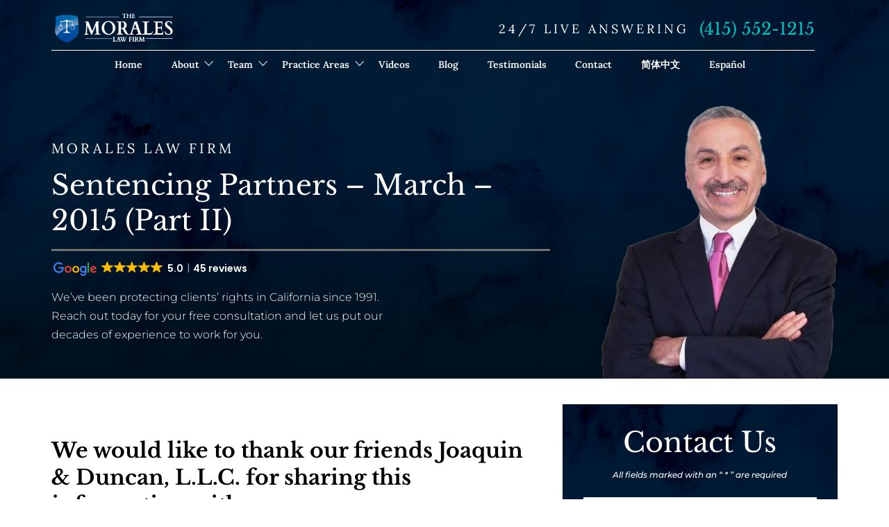

--- FILE ---
content_type: text/html; charset=UTF-8
request_url: https://sfcriminallawspecialist.com/blog/sentencing-partners-march-2015-part-ii/
body_size: 50420
content:
<!doctype html>
<html lang="en-US">
<head><meta charset="UTF-8"><script>if(navigator.userAgent.match(/MSIE|Internet Explorer/i)||navigator.userAgent.match(/Trident\/7\..*?rv:11/i)){var href=document.location.href;if(!href.match(/[?&]nowprocket/)){if(href.indexOf("?")==-1){if(href.indexOf("#")==-1){document.location.href=href+"?nowprocket=1"}else{document.location.href=href.replace("#","?nowprocket=1#")}}else{if(href.indexOf("#")==-1){document.location.href=href+"&nowprocket=1"}else{document.location.href=href.replace("#","&nowprocket=1#")}}}}</script><script>(()=>{class RocketLazyLoadScripts{constructor(){this.v="2.0.4",this.userEvents=["keydown","keyup","mousedown","mouseup","mousemove","mouseover","mouseout","touchmove","touchstart","touchend","touchcancel","wheel","click","dblclick","input"],this.attributeEvents=["onblur","onclick","oncontextmenu","ondblclick","onfocus","onmousedown","onmouseenter","onmouseleave","onmousemove","onmouseout","onmouseover","onmouseup","onmousewheel","onscroll","onsubmit"]}async t(){this.i(),this.o(),/iP(ad|hone)/.test(navigator.userAgent)&&this.h(),this.u(),this.l(this),this.m(),this.k(this),this.p(this),this._(),await Promise.all([this.R(),this.L()]),this.lastBreath=Date.now(),this.S(this),this.P(),this.D(),this.O(),this.M(),await this.C(this.delayedScripts.normal),await this.C(this.delayedScripts.defer),await this.C(this.delayedScripts.async),await this.T(),await this.F(),await this.j(),await this.A(),window.dispatchEvent(new Event("rocket-allScriptsLoaded")),this.everythingLoaded=!0,this.lastTouchEnd&&await new Promise(t=>setTimeout(t,500-Date.now()+this.lastTouchEnd)),this.I(),this.H(),this.U(),this.W()}i(){this.CSPIssue=sessionStorage.getItem("rocketCSPIssue"),document.addEventListener("securitypolicyviolation",t=>{this.CSPIssue||"script-src-elem"!==t.violatedDirective||"data"!==t.blockedURI||(this.CSPIssue=!0,sessionStorage.setItem("rocketCSPIssue",!0))},{isRocket:!0})}o(){window.addEventListener("pageshow",t=>{this.persisted=t.persisted,this.realWindowLoadedFired=!0},{isRocket:!0}),window.addEventListener("pagehide",()=>{this.onFirstUserAction=null},{isRocket:!0})}h(){let t;function e(e){t=e}window.addEventListener("touchstart",e,{isRocket:!0}),window.addEventListener("touchend",function i(o){o.changedTouches[0]&&t.changedTouches[0]&&Math.abs(o.changedTouches[0].pageX-t.changedTouches[0].pageX)<10&&Math.abs(o.changedTouches[0].pageY-t.changedTouches[0].pageY)<10&&o.timeStamp-t.timeStamp<200&&(window.removeEventListener("touchstart",e,{isRocket:!0}),window.removeEventListener("touchend",i,{isRocket:!0}),"INPUT"===o.target.tagName&&"text"===o.target.type||(o.target.dispatchEvent(new TouchEvent("touchend",{target:o.target,bubbles:!0})),o.target.dispatchEvent(new MouseEvent("mouseover",{target:o.target,bubbles:!0})),o.target.dispatchEvent(new PointerEvent("click",{target:o.target,bubbles:!0,cancelable:!0,detail:1,clientX:o.changedTouches[0].clientX,clientY:o.changedTouches[0].clientY})),event.preventDefault()))},{isRocket:!0})}q(t){this.userActionTriggered||("mousemove"!==t.type||this.firstMousemoveIgnored?"keyup"===t.type||"mouseover"===t.type||"mouseout"===t.type||(this.userActionTriggered=!0,this.onFirstUserAction&&this.onFirstUserAction()):this.firstMousemoveIgnored=!0),"click"===t.type&&t.preventDefault(),t.stopPropagation(),t.stopImmediatePropagation(),"touchstart"===this.lastEvent&&"touchend"===t.type&&(this.lastTouchEnd=Date.now()),"click"===t.type&&(this.lastTouchEnd=0),this.lastEvent=t.type,t.composedPath&&t.composedPath()[0].getRootNode()instanceof ShadowRoot&&(t.rocketTarget=t.composedPath()[0]),this.savedUserEvents.push(t)}u(){this.savedUserEvents=[],this.userEventHandler=this.q.bind(this),this.userEvents.forEach(t=>window.addEventListener(t,this.userEventHandler,{passive:!1,isRocket:!0})),document.addEventListener("visibilitychange",this.userEventHandler,{isRocket:!0})}U(){this.userEvents.forEach(t=>window.removeEventListener(t,this.userEventHandler,{passive:!1,isRocket:!0})),document.removeEventListener("visibilitychange",this.userEventHandler,{isRocket:!0}),this.savedUserEvents.forEach(t=>{(t.rocketTarget||t.target).dispatchEvent(new window[t.constructor.name](t.type,t))})}m(){const t="return false",e=Array.from(this.attributeEvents,t=>"data-rocket-"+t),i="["+this.attributeEvents.join("],[")+"]",o="[data-rocket-"+this.attributeEvents.join("],[data-rocket-")+"]",s=(e,i,o)=>{o&&o!==t&&(e.setAttribute("data-rocket-"+i,o),e["rocket"+i]=new Function("event",o),e.setAttribute(i,t))};new MutationObserver(t=>{for(const n of t)"attributes"===n.type&&(n.attributeName.startsWith("data-rocket-")||this.everythingLoaded?n.attributeName.startsWith("data-rocket-")&&this.everythingLoaded&&this.N(n.target,n.attributeName.substring(12)):s(n.target,n.attributeName,n.target.getAttribute(n.attributeName))),"childList"===n.type&&n.addedNodes.forEach(t=>{if(t.nodeType===Node.ELEMENT_NODE)if(this.everythingLoaded)for(const i of[t,...t.querySelectorAll(o)])for(const t of i.getAttributeNames())e.includes(t)&&this.N(i,t.substring(12));else for(const e of[t,...t.querySelectorAll(i)])for(const t of e.getAttributeNames())this.attributeEvents.includes(t)&&s(e,t,e.getAttribute(t))})}).observe(document,{subtree:!0,childList:!0,attributeFilter:[...this.attributeEvents,...e]})}I(){this.attributeEvents.forEach(t=>{document.querySelectorAll("[data-rocket-"+t+"]").forEach(e=>{this.N(e,t)})})}N(t,e){const i=t.getAttribute("data-rocket-"+e);i&&(t.setAttribute(e,i),t.removeAttribute("data-rocket-"+e))}k(t){Object.defineProperty(HTMLElement.prototype,"onclick",{get(){return this.rocketonclick||null},set(e){this.rocketonclick=e,this.setAttribute(t.everythingLoaded?"onclick":"data-rocket-onclick","this.rocketonclick(event)")}})}S(t){function e(e,i){let o=e[i];e[i]=null,Object.defineProperty(e,i,{get:()=>o,set(s){t.everythingLoaded?o=s:e["rocket"+i]=o=s}})}e(document,"onreadystatechange"),e(window,"onload"),e(window,"onpageshow");try{Object.defineProperty(document,"readyState",{get:()=>t.rocketReadyState,set(e){t.rocketReadyState=e},configurable:!0}),document.readyState="loading"}catch(t){console.log("WPRocket DJE readyState conflict, bypassing")}}l(t){this.originalAddEventListener=EventTarget.prototype.addEventListener,this.originalRemoveEventListener=EventTarget.prototype.removeEventListener,this.savedEventListeners=[],EventTarget.prototype.addEventListener=function(e,i,o){o&&o.isRocket||!t.B(e,this)&&!t.userEvents.includes(e)||t.B(e,this)&&!t.userActionTriggered||e.startsWith("rocket-")||t.everythingLoaded?t.originalAddEventListener.call(this,e,i,o):(t.savedEventListeners.push({target:this,remove:!1,type:e,func:i,options:o}),"mouseenter"!==e&&"mouseleave"!==e||t.originalAddEventListener.call(this,e,t.savedUserEvents.push,o))},EventTarget.prototype.removeEventListener=function(e,i,o){o&&o.isRocket||!t.B(e,this)&&!t.userEvents.includes(e)||t.B(e,this)&&!t.userActionTriggered||e.startsWith("rocket-")||t.everythingLoaded?t.originalRemoveEventListener.call(this,e,i,o):t.savedEventListeners.push({target:this,remove:!0,type:e,func:i,options:o})}}J(t,e){this.savedEventListeners=this.savedEventListeners.filter(i=>{let o=i.type,s=i.target||window;return e!==o||t!==s||(this.B(o,s)&&(i.type="rocket-"+o),this.$(i),!1)})}H(){EventTarget.prototype.addEventListener=this.originalAddEventListener,EventTarget.prototype.removeEventListener=this.originalRemoveEventListener,this.savedEventListeners.forEach(t=>this.$(t))}$(t){t.remove?this.originalRemoveEventListener.call(t.target,t.type,t.func,t.options):this.originalAddEventListener.call(t.target,t.type,t.func,t.options)}p(t){let e;function i(e){return t.everythingLoaded?e:e.split(" ").map(t=>"load"===t||t.startsWith("load.")?"rocket-jquery-load":t).join(" ")}function o(o){function s(e){const s=o.fn[e];o.fn[e]=o.fn.init.prototype[e]=function(){return this[0]===window&&t.userActionTriggered&&("string"==typeof arguments[0]||arguments[0]instanceof String?arguments[0]=i(arguments[0]):"object"==typeof arguments[0]&&Object.keys(arguments[0]).forEach(t=>{const e=arguments[0][t];delete arguments[0][t],arguments[0][i(t)]=e})),s.apply(this,arguments),this}}if(o&&o.fn&&!t.allJQueries.includes(o)){const e={DOMContentLoaded:[],"rocket-DOMContentLoaded":[]};for(const t in e)document.addEventListener(t,()=>{e[t].forEach(t=>t())},{isRocket:!0});o.fn.ready=o.fn.init.prototype.ready=function(i){function s(){parseInt(o.fn.jquery)>2?setTimeout(()=>i.bind(document)(o)):i.bind(document)(o)}return"function"==typeof i&&(t.realDomReadyFired?!t.userActionTriggered||t.fauxDomReadyFired?s():e["rocket-DOMContentLoaded"].push(s):e.DOMContentLoaded.push(s)),o([])},s("on"),s("one"),s("off"),t.allJQueries.push(o)}e=o}t.allJQueries=[],o(window.jQuery),Object.defineProperty(window,"jQuery",{get:()=>e,set(t){o(t)}})}P(){const t=new Map;document.write=document.writeln=function(e){const i=document.currentScript,o=document.createRange(),s=i.parentElement;let n=t.get(i);void 0===n&&(n=i.nextSibling,t.set(i,n));const c=document.createDocumentFragment();o.setStart(c,0),c.appendChild(o.createContextualFragment(e)),s.insertBefore(c,n)}}async R(){return new Promise(t=>{this.userActionTriggered?t():this.onFirstUserAction=t})}async L(){return new Promise(t=>{document.addEventListener("DOMContentLoaded",()=>{this.realDomReadyFired=!0,t()},{isRocket:!0})})}async j(){return this.realWindowLoadedFired?Promise.resolve():new Promise(t=>{window.addEventListener("load",t,{isRocket:!0})})}M(){this.pendingScripts=[];this.scriptsMutationObserver=new MutationObserver(t=>{for(const e of t)e.addedNodes.forEach(t=>{"SCRIPT"!==t.tagName||t.noModule||t.isWPRocket||this.pendingScripts.push({script:t,promise:new Promise(e=>{const i=()=>{const i=this.pendingScripts.findIndex(e=>e.script===t);i>=0&&this.pendingScripts.splice(i,1),e()};t.addEventListener("load",i,{isRocket:!0}),t.addEventListener("error",i,{isRocket:!0}),setTimeout(i,1e3)})})})}),this.scriptsMutationObserver.observe(document,{childList:!0,subtree:!0})}async F(){await this.X(),this.pendingScripts.length?(await this.pendingScripts[0].promise,await this.F()):this.scriptsMutationObserver.disconnect()}D(){this.delayedScripts={normal:[],async:[],defer:[]},document.querySelectorAll("script[type$=rocketlazyloadscript]").forEach(t=>{t.hasAttribute("data-rocket-src")?t.hasAttribute("async")&&!1!==t.async?this.delayedScripts.async.push(t):t.hasAttribute("defer")&&!1!==t.defer||"module"===t.getAttribute("data-rocket-type")?this.delayedScripts.defer.push(t):this.delayedScripts.normal.push(t):this.delayedScripts.normal.push(t)})}async _(){await this.L();let t=[];document.querySelectorAll("script[type$=rocketlazyloadscript][data-rocket-src]").forEach(e=>{let i=e.getAttribute("data-rocket-src");if(i&&!i.startsWith("data:")){i.startsWith("//")&&(i=location.protocol+i);try{const o=new URL(i).origin;o!==location.origin&&t.push({src:o,crossOrigin:e.crossOrigin||"module"===e.getAttribute("data-rocket-type")})}catch(t){}}}),t=[...new Map(t.map(t=>[JSON.stringify(t),t])).values()],this.Y(t,"preconnect")}async G(t){if(await this.K(),!0!==t.noModule||!("noModule"in HTMLScriptElement.prototype))return new Promise(e=>{let i;function o(){(i||t).setAttribute("data-rocket-status","executed"),e()}try{if(navigator.userAgent.includes("Firefox/")||""===navigator.vendor||this.CSPIssue)i=document.createElement("script"),[...t.attributes].forEach(t=>{let e=t.nodeName;"type"!==e&&("data-rocket-type"===e&&(e="type"),"data-rocket-src"===e&&(e="src"),i.setAttribute(e,t.nodeValue))}),t.text&&(i.text=t.text),t.nonce&&(i.nonce=t.nonce),i.hasAttribute("src")?(i.addEventListener("load",o,{isRocket:!0}),i.addEventListener("error",()=>{i.setAttribute("data-rocket-status","failed-network"),e()},{isRocket:!0}),setTimeout(()=>{i.isConnected||e()},1)):(i.text=t.text,o()),i.isWPRocket=!0,t.parentNode.replaceChild(i,t);else{const i=t.getAttribute("data-rocket-type"),s=t.getAttribute("data-rocket-src");i?(t.type=i,t.removeAttribute("data-rocket-type")):t.removeAttribute("type"),t.addEventListener("load",o,{isRocket:!0}),t.addEventListener("error",i=>{this.CSPIssue&&i.target.src.startsWith("data:")?(console.log("WPRocket: CSP fallback activated"),t.removeAttribute("src"),this.G(t).then(e)):(t.setAttribute("data-rocket-status","failed-network"),e())},{isRocket:!0}),s?(t.fetchPriority="high",t.removeAttribute("data-rocket-src"),t.src=s):t.src="data:text/javascript;base64,"+window.btoa(unescape(encodeURIComponent(t.text)))}}catch(i){t.setAttribute("data-rocket-status","failed-transform"),e()}});t.setAttribute("data-rocket-status","skipped")}async C(t){const e=t.shift();return e?(e.isConnected&&await this.G(e),this.C(t)):Promise.resolve()}O(){this.Y([...this.delayedScripts.normal,...this.delayedScripts.defer,...this.delayedScripts.async],"preload")}Y(t,e){this.trash=this.trash||[];let i=!0;var o=document.createDocumentFragment();t.forEach(t=>{const s=t.getAttribute&&t.getAttribute("data-rocket-src")||t.src;if(s&&!s.startsWith("data:")){const n=document.createElement("link");n.href=s,n.rel=e,"preconnect"!==e&&(n.as="script",n.fetchPriority=i?"high":"low"),t.getAttribute&&"module"===t.getAttribute("data-rocket-type")&&(n.crossOrigin=!0),t.crossOrigin&&(n.crossOrigin=t.crossOrigin),t.integrity&&(n.integrity=t.integrity),t.nonce&&(n.nonce=t.nonce),o.appendChild(n),this.trash.push(n),i=!1}}),document.head.appendChild(o)}W(){this.trash.forEach(t=>t.remove())}async T(){try{document.readyState="interactive"}catch(t){}this.fauxDomReadyFired=!0;try{await this.K(),this.J(document,"readystatechange"),document.dispatchEvent(new Event("rocket-readystatechange")),await this.K(),document.rocketonreadystatechange&&document.rocketonreadystatechange(),await this.K(),this.J(document,"DOMContentLoaded"),document.dispatchEvent(new Event("rocket-DOMContentLoaded")),await this.K(),this.J(window,"DOMContentLoaded"),window.dispatchEvent(new Event("rocket-DOMContentLoaded"))}catch(t){console.error(t)}}async A(){try{document.readyState="complete"}catch(t){}try{await this.K(),this.J(document,"readystatechange"),document.dispatchEvent(new Event("rocket-readystatechange")),await this.K(),document.rocketonreadystatechange&&document.rocketonreadystatechange(),await this.K(),this.J(window,"load"),window.dispatchEvent(new Event("rocket-load")),await this.K(),window.rocketonload&&window.rocketonload(),await this.K(),this.allJQueries.forEach(t=>t(window).trigger("rocket-jquery-load")),await this.K(),this.J(window,"pageshow");const t=new Event("rocket-pageshow");t.persisted=this.persisted,window.dispatchEvent(t),await this.K(),window.rocketonpageshow&&window.rocketonpageshow({persisted:this.persisted})}catch(t){console.error(t)}}async K(){Date.now()-this.lastBreath>45&&(await this.X(),this.lastBreath=Date.now())}async X(){return document.hidden?new Promise(t=>setTimeout(t)):new Promise(t=>requestAnimationFrame(t))}B(t,e){return e===document&&"readystatechange"===t||(e===document&&"DOMContentLoaded"===t||(e===window&&"DOMContentLoaded"===t||(e===window&&"load"===t||e===window&&"pageshow"===t)))}static run(){(new RocketLazyLoadScripts).t()}}RocketLazyLoadScripts.run()})();</script>
    
    <meta name="viewport" content="width=device-width, initial-scale=1">
    <meta name='robots' content='index, follow, max-image-preview:large, max-snippet:-1, max-video-preview:-1' />
	<style></style>
	
	<!-- This site is optimized with the Yoast SEO plugin v26.7 - https://yoast.com/wordpress/plugins/seo/ -->
	<title>Sentencing Partners - March - 2015 (Part II) | Morales Law Firm</title>
<link data-rocket-prefetch href="https://www.gstatic.com" rel="dns-prefetch">
<link data-rocket-prefetch href="https://www.googletagmanager.com" rel="dns-prefetch">
<link data-rocket-prefetch href="https://www.google-analytics.com" rel="dns-prefetch">
<link data-rocket-prefetch href="https://www.apex.live" rel="dns-prefetch">
<link data-rocket-prefetch href="https://static.hotjar.com" rel="dns-prefetch">
<link data-rocket-prefetch href="https://www.google.com" rel="dns-prefetch">
<link data-rocket-prefetch href="https://cdn.trustindex.io" rel="dns-prefetch">
<style id="wpr-usedcss">img:is([sizes=auto i],[sizes^="auto," i]){contain-intrinsic-size:3000px 1500px}img.emoji{display:inline!important;border:none!important;box-shadow:none!important;height:1em!important;width:1em!important;margin:0 .07em!important;vertical-align:-.1em!important;background:0 0!important;padding:0!important}:where(.wp-block-button__link){border-radius:9999px;box-shadow:none;padding:calc(.667em + 2px) calc(1.333em + 2px);text-decoration:none}:root :where(.wp-block-button .wp-block-button__link.is-style-outline),:root :where(.wp-block-button.is-style-outline>.wp-block-button__link){border:2px solid;padding:.667em 1.333em}:root :where(.wp-block-button .wp-block-button__link.is-style-outline:not(.has-text-color)),:root :where(.wp-block-button.is-style-outline>.wp-block-button__link:not(.has-text-color)){color:currentColor}:root :where(.wp-block-button .wp-block-button__link.is-style-outline:not(.has-background)),:root :where(.wp-block-button.is-style-outline>.wp-block-button__link:not(.has-background)){background-color:initial;background-image:none}:where(.wp-block-calendar table:not(.has-background) th){background:#ddd}:where(.wp-block-columns){margin-bottom:1.75em}:where(.wp-block-columns.has-background){padding:1.25em 2.375em}:where(.wp-block-post-comments input[type=submit]){border:none}:where(.wp-block-cover-image:not(.has-text-color)),:where(.wp-block-cover:not(.has-text-color)){color:#fff}:where(.wp-block-cover-image.is-light:not(.has-text-color)),:where(.wp-block-cover.is-light:not(.has-text-color)){color:#000}:root :where(.wp-block-cover h1:not(.has-text-color)),:root :where(.wp-block-cover h2:not(.has-text-color)),:root :where(.wp-block-cover h3:not(.has-text-color)),:root :where(.wp-block-cover h4:not(.has-text-color)),:root :where(.wp-block-cover h5:not(.has-text-color)),:root :where(.wp-block-cover h6:not(.has-text-color)),:root :where(.wp-block-cover p:not(.has-text-color)){color:inherit}:where(.wp-block-file){margin-bottom:1.5em}:where(.wp-block-file__button){border-radius:2em;display:inline-block;padding:.5em 1em}:where(.wp-block-file__button):is(a):active,:where(.wp-block-file__button):is(a):focus,:where(.wp-block-file__button):is(a):hover,:where(.wp-block-file__button):is(a):visited{box-shadow:none;color:#fff;opacity:.85;text-decoration:none}:where(.wp-block-group.wp-block-group-is-layout-constrained){position:relative}:root :where(.wp-block-image.is-style-rounded img,.wp-block-image .is-style-rounded img){border-radius:9999px}:where(.wp-block-latest-comments:not([style*=line-height] .wp-block-latest-comments__comment)){line-height:1.1}:where(.wp-block-latest-comments:not([style*=line-height] .wp-block-latest-comments__comment-excerpt p)){line-height:1.8}:root :where(.wp-block-latest-posts.is-grid){padding:0}:root :where(.wp-block-latest-posts.wp-block-latest-posts__list){padding-left:0}ul{box-sizing:border-box}:root :where(.wp-block-list.has-background){padding:1.25em 2.375em}:where(.wp-block-navigation.has-background .wp-block-navigation-item a:not(.wp-element-button)),:where(.wp-block-navigation.has-background .wp-block-navigation-submenu a:not(.wp-element-button)){padding:.5em 1em}:where(.wp-block-navigation .wp-block-navigation__submenu-container .wp-block-navigation-item a:not(.wp-element-button)),:where(.wp-block-navigation .wp-block-navigation__submenu-container .wp-block-navigation-submenu a:not(.wp-element-button)),:where(.wp-block-navigation .wp-block-navigation__submenu-container .wp-block-navigation-submenu button.wp-block-navigation-item__content),:where(.wp-block-navigation .wp-block-navigation__submenu-container .wp-block-pages-list__item button.wp-block-navigation-item__content){padding:.5em 1em}:root :where(p.has-background){padding:1.25em 2.375em}:where(p.has-text-color:not(.has-link-color)) a{color:inherit}:where(.wp-block-post-comments-form) input:not([type=submit]),:where(.wp-block-post-comments-form) textarea{border:1px solid #949494;font-family:inherit;font-size:1em}:where(.wp-block-post-comments-form) input:where(:not([type=submit]):not([type=checkbox])),:where(.wp-block-post-comments-form) textarea{padding:calc(.667em + 2px)}:where(.wp-block-post-excerpt){box-sizing:border-box;margin-bottom:var(--wp--style--block-gap);margin-top:var(--wp--style--block-gap)}:where(.wp-block-preformatted.has-background){padding:1.25em 2.375em}:where(.wp-block-search__button){border:1px solid #ccc;padding:6px 10px}:where(.wp-block-search__input){font-family:inherit;font-size:inherit;font-style:inherit;font-weight:inherit;letter-spacing:inherit;line-height:inherit;text-transform:inherit}:where(.wp-block-search__button-inside .wp-block-search__inside-wrapper){border:1px solid #949494;box-sizing:border-box;padding:4px}:where(.wp-block-search__button-inside .wp-block-search__inside-wrapper) .wp-block-search__input{border:none;border-radius:0;padding:0 4px}:where(.wp-block-search__button-inside .wp-block-search__inside-wrapper) .wp-block-search__input:focus{outline:0}:where(.wp-block-search__button-inside .wp-block-search__inside-wrapper) :where(.wp-block-search__button){padding:4px 8px}:root :where(.wp-block-separator.is-style-dots){height:auto;line-height:1;text-align:center}:root :where(.wp-block-separator.is-style-dots):before{color:currentColor;content:"···";font-family:serif;font-size:1.5em;letter-spacing:2em;padding-left:2em}:root :where(.wp-block-site-logo.is-style-rounded){border-radius:9999px}:where(.wp-block-social-links:not(.is-style-logos-only)) .wp-social-link{background-color:#f0f0f0;color:#444}:where(.wp-block-social-links:not(.is-style-logos-only)) .wp-social-link-amazon{background-color:#f90;color:#fff}:where(.wp-block-social-links:not(.is-style-logos-only)) .wp-social-link-bandcamp{background-color:#1ea0c3;color:#fff}:where(.wp-block-social-links:not(.is-style-logos-only)) .wp-social-link-behance{background-color:#0757fe;color:#fff}:where(.wp-block-social-links:not(.is-style-logos-only)) .wp-social-link-bluesky{background-color:#0a7aff;color:#fff}:where(.wp-block-social-links:not(.is-style-logos-only)) .wp-social-link-codepen{background-color:#1e1f26;color:#fff}:where(.wp-block-social-links:not(.is-style-logos-only)) .wp-social-link-deviantart{background-color:#02e49b;color:#fff}:where(.wp-block-social-links:not(.is-style-logos-only)) .wp-social-link-discord{background-color:#5865f2;color:#fff}:where(.wp-block-social-links:not(.is-style-logos-only)) .wp-social-link-dribbble{background-color:#e94c89;color:#fff}:where(.wp-block-social-links:not(.is-style-logos-only)) .wp-social-link-dropbox{background-color:#4280ff;color:#fff}:where(.wp-block-social-links:not(.is-style-logos-only)) .wp-social-link-etsy{background-color:#f45800;color:#fff}:where(.wp-block-social-links:not(.is-style-logos-only)) .wp-social-link-facebook{background-color:#0866ff;color:#fff}:where(.wp-block-social-links:not(.is-style-logos-only)) .wp-social-link-fivehundredpx{background-color:#000;color:#fff}:where(.wp-block-social-links:not(.is-style-logos-only)) .wp-social-link-flickr{background-color:#0461dd;color:#fff}:where(.wp-block-social-links:not(.is-style-logos-only)) .wp-social-link-foursquare{background-color:#e65678;color:#fff}:where(.wp-block-social-links:not(.is-style-logos-only)) .wp-social-link-github{background-color:#24292d;color:#fff}:where(.wp-block-social-links:not(.is-style-logos-only)) .wp-social-link-goodreads{background-color:#eceadd;color:#382110}:where(.wp-block-social-links:not(.is-style-logos-only)) .wp-social-link-google{background-color:#ea4434;color:#fff}:where(.wp-block-social-links:not(.is-style-logos-only)) .wp-social-link-gravatar{background-color:#1d4fc4;color:#fff}:where(.wp-block-social-links:not(.is-style-logos-only)) .wp-social-link-instagram{background-color:#f00075;color:#fff}:where(.wp-block-social-links:not(.is-style-logos-only)) .wp-social-link-lastfm{background-color:#e21b24;color:#fff}:where(.wp-block-social-links:not(.is-style-logos-only)) .wp-social-link-linkedin{background-color:#0d66c2;color:#fff}:where(.wp-block-social-links:not(.is-style-logos-only)) .wp-social-link-mastodon{background-color:#3288d4;color:#fff}:where(.wp-block-social-links:not(.is-style-logos-only)) .wp-social-link-medium{background-color:#000;color:#fff}:where(.wp-block-social-links:not(.is-style-logos-only)) .wp-social-link-meetup{background-color:#f6405f;color:#fff}:where(.wp-block-social-links:not(.is-style-logos-only)) .wp-social-link-patreon{background-color:#000;color:#fff}:where(.wp-block-social-links:not(.is-style-logos-only)) .wp-social-link-pinterest{background-color:#e60122;color:#fff}:where(.wp-block-social-links:not(.is-style-logos-only)) .wp-social-link-pocket{background-color:#ef4155;color:#fff}:where(.wp-block-social-links:not(.is-style-logos-only)) .wp-social-link-reddit{background-color:#ff4500;color:#fff}:where(.wp-block-social-links:not(.is-style-logos-only)) .wp-social-link-skype{background-color:#0478d7;color:#fff}:where(.wp-block-social-links:not(.is-style-logos-only)) .wp-social-link-snapchat{background-color:#fefc00;color:#fff;stroke:#000}:where(.wp-block-social-links:not(.is-style-logos-only)) .wp-social-link-soundcloud{background-color:#ff5600;color:#fff}:where(.wp-block-social-links:not(.is-style-logos-only)) .wp-social-link-spotify{background-color:#1bd760;color:#fff}:where(.wp-block-social-links:not(.is-style-logos-only)) .wp-social-link-telegram{background-color:#2aabee;color:#fff}:where(.wp-block-social-links:not(.is-style-logos-only)) .wp-social-link-threads{background-color:#000;color:#fff}:where(.wp-block-social-links:not(.is-style-logos-only)) .wp-social-link-tiktok{background-color:#000;color:#fff}:where(.wp-block-social-links:not(.is-style-logos-only)) .wp-social-link-tumblr{background-color:#011835;color:#fff}:where(.wp-block-social-links:not(.is-style-logos-only)) .wp-social-link-twitch{background-color:#6440a4;color:#fff}:where(.wp-block-social-links:not(.is-style-logos-only)) .wp-social-link-twitter{background-color:#1da1f2;color:#fff}:where(.wp-block-social-links:not(.is-style-logos-only)) .wp-social-link-vimeo{background-color:#1eb7ea;color:#fff}:where(.wp-block-social-links:not(.is-style-logos-only)) .wp-social-link-vk{background-color:#4680c2;color:#fff}:where(.wp-block-social-links:not(.is-style-logos-only)) .wp-social-link-wordpress{background-color:#3499cd;color:#fff}:where(.wp-block-social-links:not(.is-style-logos-only)) .wp-social-link-whatsapp{background-color:#25d366;color:#fff}:where(.wp-block-social-links:not(.is-style-logos-only)) .wp-social-link-x{background-color:#000;color:#fff}:where(.wp-block-social-links:not(.is-style-logos-only)) .wp-social-link-yelp{background-color:#d32422;color:#fff}:where(.wp-block-social-links:not(.is-style-logos-only)) .wp-social-link-youtube{background-color:red;color:#fff}:where(.wp-block-social-links.is-style-logos-only) .wp-social-link{background:0 0}:where(.wp-block-social-links.is-style-logos-only) .wp-social-link svg{height:1.25em;width:1.25em}:where(.wp-block-social-links.is-style-logos-only) .wp-social-link-amazon{color:#f90}:where(.wp-block-social-links.is-style-logos-only) .wp-social-link-bandcamp{color:#1ea0c3}:where(.wp-block-social-links.is-style-logos-only) .wp-social-link-behance{color:#0757fe}:where(.wp-block-social-links.is-style-logos-only) .wp-social-link-bluesky{color:#0a7aff}:where(.wp-block-social-links.is-style-logos-only) .wp-social-link-codepen{color:#1e1f26}:where(.wp-block-social-links.is-style-logos-only) .wp-social-link-deviantart{color:#02e49b}:where(.wp-block-social-links.is-style-logos-only) .wp-social-link-discord{color:#5865f2}:where(.wp-block-social-links.is-style-logos-only) .wp-social-link-dribbble{color:#e94c89}:where(.wp-block-social-links.is-style-logos-only) .wp-social-link-dropbox{color:#4280ff}:where(.wp-block-social-links.is-style-logos-only) .wp-social-link-etsy{color:#f45800}:where(.wp-block-social-links.is-style-logos-only) .wp-social-link-facebook{color:#0866ff}:where(.wp-block-social-links.is-style-logos-only) .wp-social-link-fivehundredpx{color:#000}:where(.wp-block-social-links.is-style-logos-only) .wp-social-link-flickr{color:#0461dd}:where(.wp-block-social-links.is-style-logos-only) .wp-social-link-foursquare{color:#e65678}:where(.wp-block-social-links.is-style-logos-only) .wp-social-link-github{color:#24292d}:where(.wp-block-social-links.is-style-logos-only) .wp-social-link-goodreads{color:#382110}:where(.wp-block-social-links.is-style-logos-only) .wp-social-link-google{color:#ea4434}:where(.wp-block-social-links.is-style-logos-only) .wp-social-link-gravatar{color:#1d4fc4}:where(.wp-block-social-links.is-style-logos-only) .wp-social-link-instagram{color:#f00075}:where(.wp-block-social-links.is-style-logos-only) .wp-social-link-lastfm{color:#e21b24}:where(.wp-block-social-links.is-style-logos-only) .wp-social-link-linkedin{color:#0d66c2}:where(.wp-block-social-links.is-style-logos-only) .wp-social-link-mastodon{color:#3288d4}:where(.wp-block-social-links.is-style-logos-only) .wp-social-link-medium{color:#000}:where(.wp-block-social-links.is-style-logos-only) .wp-social-link-meetup{color:#f6405f}:where(.wp-block-social-links.is-style-logos-only) .wp-social-link-patreon{color:#000}:where(.wp-block-social-links.is-style-logos-only) .wp-social-link-pinterest{color:#e60122}:where(.wp-block-social-links.is-style-logos-only) .wp-social-link-pocket{color:#ef4155}:where(.wp-block-social-links.is-style-logos-only) .wp-social-link-reddit{color:#ff4500}:where(.wp-block-social-links.is-style-logos-only) .wp-social-link-skype{color:#0478d7}:where(.wp-block-social-links.is-style-logos-only) .wp-social-link-snapchat{color:#fff;stroke:#000}:where(.wp-block-social-links.is-style-logos-only) .wp-social-link-soundcloud{color:#ff5600}:where(.wp-block-social-links.is-style-logos-only) .wp-social-link-spotify{color:#1bd760}:where(.wp-block-social-links.is-style-logos-only) .wp-social-link-telegram{color:#2aabee}:where(.wp-block-social-links.is-style-logos-only) .wp-social-link-threads{color:#000}:where(.wp-block-social-links.is-style-logos-only) .wp-social-link-tiktok{color:#000}:where(.wp-block-social-links.is-style-logos-only) .wp-social-link-tumblr{color:#011835}:where(.wp-block-social-links.is-style-logos-only) .wp-social-link-twitch{color:#6440a4}:where(.wp-block-social-links.is-style-logos-only) .wp-social-link-twitter{color:#1da1f2}:where(.wp-block-social-links.is-style-logos-only) .wp-social-link-vimeo{color:#1eb7ea}:where(.wp-block-social-links.is-style-logos-only) .wp-social-link-vk{color:#4680c2}:where(.wp-block-social-links.is-style-logos-only) .wp-social-link-whatsapp{color:#25d366}:where(.wp-block-social-links.is-style-logos-only) .wp-social-link-wordpress{color:#3499cd}:where(.wp-block-social-links.is-style-logos-only) .wp-social-link-x{color:#000}:where(.wp-block-social-links.is-style-logos-only) .wp-social-link-yelp{color:#d32422}:where(.wp-block-social-links.is-style-logos-only) .wp-social-link-youtube{color:red}:root :where(.wp-block-social-links .wp-social-link a){padding:.25em}:root :where(.wp-block-social-links.is-style-logos-only .wp-social-link a){padding:0}:root :where(.wp-block-social-links.is-style-pill-shape .wp-social-link a){padding-left:.6666666667em;padding-right:.6666666667em}:root :where(.wp-block-tag-cloud.is-style-outline){display:flex;flex-wrap:wrap;gap:1ch}:root :where(.wp-block-tag-cloud.is-style-outline a){border:1px solid;font-size:unset!important;margin-right:0;padding:1ch 2ch;text-decoration:none!important}:root :where(.wp-block-table-of-contents){box-sizing:border-box}:where(.wp-block-term-description){box-sizing:border-box;margin-bottom:var(--wp--style--block-gap);margin-top:var(--wp--style--block-gap)}:where(pre.wp-block-verse){font-family:inherit}:root{--wp--preset--font-size--normal:16px;--wp--preset--font-size--huge:42px}html :where(.has-border-color){border-style:solid}html :where([style*=border-top-color]){border-top-style:solid}html :where([style*=border-right-color]){border-right-style:solid}html :where([style*=border-bottom-color]){border-bottom-style:solid}html :where([style*=border-left-color]){border-left-style:solid}html :where([style*=border-width]){border-style:solid}html :where([style*=border-top-width]){border-top-style:solid}html :where([style*=border-right-width]){border-right-style:solid}html :where([style*=border-bottom-width]){border-bottom-style:solid}html :where([style*=border-left-width]){border-left-style:solid}html :where(img[class*=wp-image-]){height:auto;max-width:100%}:where(figure){margin:0 0 1em}html :where(.is-position-sticky){--wp-admin--admin-bar--position-offset:var(--wp-admin--admin-bar--height,0px)}@media screen and (max-width:600px){html :where(.is-position-sticky){--wp-admin--admin-bar--position-offset:0px}}:root{--wp--preset--aspect-ratio--square:1;--wp--preset--aspect-ratio--4-3:4/3;--wp--preset--aspect-ratio--3-4:3/4;--wp--preset--aspect-ratio--3-2:3/2;--wp--preset--aspect-ratio--2-3:2/3;--wp--preset--aspect-ratio--16-9:16/9;--wp--preset--aspect-ratio--9-16:9/16;--wp--preset--color--black:#000000;--wp--preset--color--cyan-bluish-gray:#abb8c3;--wp--preset--color--white:#ffffff;--wp--preset--color--pale-pink:#f78da7;--wp--preset--color--vivid-red:#cf2e2e;--wp--preset--color--luminous-vivid-orange:#ff6900;--wp--preset--color--luminous-vivid-amber:#fcb900;--wp--preset--color--light-green-cyan:#7bdcb5;--wp--preset--color--vivid-green-cyan:#00d084;--wp--preset--color--pale-cyan-blue:#8ed1fc;--wp--preset--color--vivid-cyan-blue:#0693e3;--wp--preset--color--vivid-purple:#9b51e0;--wp--preset--gradient--vivid-cyan-blue-to-vivid-purple:linear-gradient(135deg,rgba(6, 147, 227, 1) 0%,rgb(155, 81, 224) 100%);--wp--preset--gradient--light-green-cyan-to-vivid-green-cyan:linear-gradient(135deg,rgb(122, 220, 180) 0%,rgb(0, 208, 130) 100%);--wp--preset--gradient--luminous-vivid-amber-to-luminous-vivid-orange:linear-gradient(135deg,rgba(252, 185, 0, 1) 0%,rgba(255, 105, 0, 1) 100%);--wp--preset--gradient--luminous-vivid-orange-to-vivid-red:linear-gradient(135deg,rgba(255, 105, 0, 1) 0%,rgb(207, 46, 46) 100%);--wp--preset--gradient--very-light-gray-to-cyan-bluish-gray:linear-gradient(135deg,rgb(238, 238, 238) 0%,rgb(169, 184, 195) 100%);--wp--preset--gradient--cool-to-warm-spectrum:linear-gradient(135deg,rgb(74, 234, 220) 0%,rgb(151, 120, 209) 20%,rgb(207, 42, 186) 40%,rgb(238, 44, 130) 60%,rgb(251, 105, 98) 80%,rgb(254, 248, 76) 100%);--wp--preset--gradient--blush-light-purple:linear-gradient(135deg,rgb(255, 206, 236) 0%,rgb(152, 150, 240) 100%);--wp--preset--gradient--blush-bordeaux:linear-gradient(135deg,rgb(254, 205, 165) 0%,rgb(254, 45, 45) 50%,rgb(107, 0, 62) 100%);--wp--preset--gradient--luminous-dusk:linear-gradient(135deg,rgb(255, 203, 112) 0%,rgb(199, 81, 192) 50%,rgb(65, 88, 208) 100%);--wp--preset--gradient--pale-ocean:linear-gradient(135deg,rgb(255, 245, 203) 0%,rgb(182, 227, 212) 50%,rgb(51, 167, 181) 100%);--wp--preset--gradient--electric-grass:linear-gradient(135deg,rgb(202, 248, 128) 0%,rgb(113, 206, 126) 100%);--wp--preset--gradient--midnight:linear-gradient(135deg,rgb(2, 3, 129) 0%,rgb(40, 116, 252) 100%);--wp--preset--font-size--small:13px;--wp--preset--font-size--medium:20px;--wp--preset--font-size--large:36px;--wp--preset--font-size--x-large:42px;--wp--preset--spacing--20:0.44rem;--wp--preset--spacing--30:0.67rem;--wp--preset--spacing--40:1rem;--wp--preset--spacing--50:1.5rem;--wp--preset--spacing--60:2.25rem;--wp--preset--spacing--70:3.38rem;--wp--preset--spacing--80:5.06rem;--wp--preset--shadow--natural:6px 6px 9px rgba(0, 0, 0, .2);--wp--preset--shadow--deep:12px 12px 50px rgba(0, 0, 0, .4);--wp--preset--shadow--sharp:6px 6px 0px rgba(0, 0, 0, .2);--wp--preset--shadow--outlined:6px 6px 0px -3px rgba(255, 255, 255, 1),6px 6px rgba(0, 0, 0, 1);--wp--preset--shadow--crisp:6px 6px 0px rgba(0, 0, 0, 1)}:where(.is-layout-flex){gap:.5em}:where(.is-layout-grid){gap:.5em}:where(.wp-block-post-template.is-layout-flex){gap:1.25em}:where(.wp-block-post-template.is-layout-grid){gap:1.25em}:where(.wp-block-columns.is-layout-flex){gap:2em}:where(.wp-block-columns.is-layout-grid){gap:2em}:root :where(.wp-block-pullquote){font-size:1.5em;line-height:1.6}@font-face{font-family:'Libre Baskerville';font-style:normal;font-weight:400;font-display:swap;src:url(https://fonts.gstatic.com/s/librebaskerville/v24/kmKnZrc3Hgbbcjq75U4uslyuy4kn0qNZaxM.woff2) format('woff2');unicode-range:U+0000-00FF,U+0131,U+0152-0153,U+02BB-02BC,U+02C6,U+02DA,U+02DC,U+0304,U+0308,U+0329,U+2000-206F,U+20AC,U+2122,U+2191,U+2193,U+2212,U+2215,U+FEFF,U+FFFD}@font-face{font-family:'Libre Baskerville';font-style:normal;font-weight:700;font-display:swap;src:url(https://fonts.gstatic.com/s/librebaskerville/v24/kmKnZrc3Hgbbcjq75U4uslyuy4kn0qNZaxM.woff2) format('woff2');unicode-range:U+0000-00FF,U+0131,U+0152-0153,U+02BB-02BC,U+02C6,U+02DA,U+02DC,U+0304,U+0308,U+0329,U+2000-206F,U+20AC,U+2122,U+2191,U+2193,U+2212,U+2215,U+FEFF,U+FFFD}@font-face{font-family:Lora;font-style:normal;font-weight:400 700;font-display:swap;src:url(https://fonts.gstatic.com/s/lora/v37/0QIvMX1D_JOuMwr7Iw.woff2) format('woff2');unicode-range:U+0000-00FF,U+0131,U+0152-0153,U+02BB-02BC,U+02C6,U+02DA,U+02DC,U+0304,U+0308,U+0329,U+2000-206F,U+20AC,U+2122,U+2191,U+2193,U+2212,U+2215,U+FEFF,U+FFFD}@font-face{font-family:Montserrat;font-style:italic;font-weight:100 900;font-display:swap;src:url(https://fonts.gstatic.com/s/montserrat/v31/JTUQjIg1_i6t8kCHKm459WxRyS7m.woff2) format('woff2');unicode-range:U+0000-00FF,U+0131,U+0152-0153,U+02BB-02BC,U+02C6,U+02DA,U+02DC,U+0304,U+0308,U+0329,U+2000-206F,U+20AC,U+2122,U+2191,U+2193,U+2212,U+2215,U+FEFF,U+FFFD}@font-face{font-family:Montserrat;font-style:normal;font-weight:100 900;font-display:swap;src:url(https://fonts.gstatic.com/s/montserrat/v31/JTUSjIg1_i6t8kCHKm459Wlhyw.woff2) format('woff2');unicode-range:U+0000-00FF,U+0131,U+0152-0153,U+02BB-02BC,U+02C6,U+02DA,U+02DC,U+0304,U+0308,U+0329,U+2000-206F,U+20AC,U+2122,U+2191,U+2193,U+2212,U+2215,U+FEFF,U+FFFD}body{-webkit-font-smoothing:antialiased;-moz-osx-font-smoothing:grayscale;text-rendering:optimizeLegibility}body *{font-weight:400}.gl-header-no-scroll{overflow:hidden}.gl-text-editor{color:#727272}.gl-text-editor.gl-text-editor--white *{color:#fff}.gl-text-editor strong{font-weight:600}.gl-text-editor *{margin-bottom:clamp(20px,1.4450867052vw,25px)}.gl-text-editor :last-child{margin-bottom:0}.gl-text-editor h1 strong,.gl-text-editor h2 strong,.gl-text-editor h3 strong{font-weight:700}.gl-text-editor h1,.gl-text-editor h1 span{font-family:"Libre Baskerville",serif;font-weight:400;color:#000;letter-spacing:0;line-height:1.3;text-transform:none;font-size:clamp(40px, 3.1213872832vw, 54px)}.gl-text-editor h2,.gl-text-editor h2 span{font-family:"Libre Baskerville",serif;font-weight:400;color:#000;letter-spacing:0;line-height:1.3;text-transform:none;font-size:clamp(35px, 2.6011560694vw, 45px)}.gl-text-editor h3,.gl-text-editor h3 span{font-family:"Libre Baskerville",serif;font-weight:400;color:#000;letter-spacing:0;line-height:1.3;text-transform:none;font-size:clamp(30px, 2.0231213873vw, 35px)}.gl-text-editor li,.gl-text-editor p{font-family:Montserrat,sans-serif;font-weight:300;line-height:1.7;font-size:clamp(16px, .9248554913vw, 16px);color:#000;letter-spacing:0;text-transform:initial}.gl-text-editor a{transition:all .2s ease 0s;text-decoration:underline;color:inherit}.gl-text-editor a:hover{text-decoration:none}.gl-text-editor ul li{margin-bottom:0}.gl-text-editor ul li ul{margin-top:max(.8670520231vw,10px);margin-bottom:0}.gl-text-editor ul li:last-child{margin-bottom:0}.gl-text-editor ul{list-style:disc;padding-left:max(1.2716763006vw,18px)}.gl-text-editor iframe,.gl-text-editor img{max-width:100%;width:100%}.gl-text-editor iframe{width:100%;height:max(210px,23.1213872832vw)}#site-page{overflow:hidden;display:flex;flex-direction:column;min-height:100vh}.gl-content{max-width:1730px;margin:auto;padding:0 20px;box-sizing:border-box}@media only screen and (min-width :650px){.gl-content{padding:0 clamp(20px,5.7803468208vw,100px)}}.gl-divider-bar{height:3px;width:100%;margin:clamp(15px,1.1560693642vw,20px) 0;background-color:#727272}.gl-pretitle{margin-bottom:clamp(15px,1.1560693642vw,20px)}.gl-pretitle span{font-family:Lora,serif;font-weight:400;font-size:clamp(20px, 1.5606936416vw, 27px);font-weight:400;text-transform:uppercase;color:#fff;letter-spacing:2px;line-height:1.3}.header{margin-bottom:clamp(30px,2.8901734104vw,50px)}.header .title{font-family:"Libre Baskerville",serif;font-weight:400;font-size:clamp(34px, 3.1213872832vw, 54px);font-weight:400;text-transform:none;color:#00223a;letter-spacing:0;line-height:1.3;text-align:center}.header .title span{font-weight:inherit;color:#00c4c2}.header .subtitle{font-family:Lora,serif;font-weight:500;font-size:clamp(20px, 1.5606936416vw, 27px);font-weight:500;text-transform:uppercase;color:#fff;letter-spacing:2px;line-height:1.3}@media only screen and (min-width :768px){.gl-pretitle span{letter-spacing:4px}.header .subtitle{letter-spacing:4px}}.header .subtitle{text-transform:none;margin-top:clamp(10px,.8670520231vw,15px);letter-spacing:0}.header .description{margin-top:clamp(10px,.8670520231vw,15px)}.header .button-holder{margin-top:clamp(20px,1.1560693642vw,20px)}.gl-button,body .wpforms-container form[id^=wpforms-form-] .wpforms-submit-container button[id^=wpforms-submit-],body .wpforms-container-full form[id^=wpforms-form-] .wpforms-submit-container button[id^=wpforms-submit-],body div[id^=wpforms-] form[id^=wpforms-form-] .wpforms-submit-container button[id^=wpforms-submit-]{transition:all .2s ease 0s;font-family:Montserrat,sans-serif;font-weight:700;line-height:1.4;font-size:clamp(16px, 1.0404624277vw, 18px);letter-spacing:0;cursor:pointer;display:inline-flex;align-items:center;justify-content:center;color:#fff;text-transform:uppercase;border-radius:clamp(30px,2.3121387283vw,40px);text-align:center;padding:clamp(8px,.5780346821vw,10px) clamp(30px,2.3121387283vw,40px);min-width:clamp(160px,13.2947976879vw,230px);box-sizing:border-box;letter-spacing:3px;background:#0071c2;background:linear-gradient(90deg,#0071c2 0,#00bec4 100%);min-height:clamp(40px,2.8901734104vw,50px)}.gl-button:hover,body .wpforms-container form[id^=wpforms-form-] .wpforms-submit-container button[id^=wpforms-submit-]:hover,body .wpforms-container-full form[id^=wpforms-form-] .wpforms-submit-container button[id^=wpforms-submit-]:hover,body div[id^=wpforms-] form[id^=wpforms-form-] .wpforms-submit-container button[id^=wpforms-submit-]:hover{background-color:#00223a;border-color:#00223a;color:#fff}.gl-content-sidebar{display:flex;flex-wrap:wrap;box-sizing:border-box;position:relative;z-index:3;margin-bottom:clamp(30px,2.8901734104vw,50px);margin-top:clamp(30px,2.8901734104vw,50px)}.gl-content-sidebar .gl-content-sidebar__content{width:100%;box-sizing:border-box}@media only screen and (min-width :1024px){.gl-content-sidebar{padding-top:0;flex-wrap:nowrap}.gl-content-sidebar .gl-content-sidebar__content{width:65%;padding-right:max(4.3352601156vw,20px)}}.gl-content-sidebar .gl-content-sidebar__sidebar{max-width:max(500px,50%);width:100%;margin:60px auto 0}a,address,article,b,body,canvas,caption,code,dd,div,dl,dt,em,fieldset,footer,form,h1,h2,h3,header,html,iframe,img,label,legend,li,nav,object,p,section,span,strong,table,tbody,th,time,tr,tt,ul,video{margin:0;padding:0;border:0;font-size:100%;vertical-align:baseline}article,footer,header,nav,section{display:block}body{line-height:1}ul{list-style:none}table{border-collapse:collapse;border-spacing:0}button{cursor:pointer}button,input,textarea{border-radius:0}b,strong{font-weight:700}em{font-style:italic}a{text-decoration:none}.cf:after,.cf:before{content:" ";display:table}.cf:after{clear:both}@media only screen and (max-width:640px){html{overflow-x:hidden}}body .gl-form-holder{position:relative;z-index:2}body .gl-form-holder.gl-form-holder--no-css-layouts .wpforms-container form[id^=wpforms-form-] .wpforms-field,body .gl-form-holder.gl-form-holder--no-css-layouts .wpforms-container-full form[id^=wpforms-form-] .wpforms-field,body .gl-form-holder.gl-form-holder--no-css-layouts div[id^=wpforms-] form[id^=wpforms-form-] .wpforms-field{width:100%!important;float:none!important;margin-left:0!important;margin-right:0!important}body .wpforms-container{margin:0!important}body .wpforms-container,body .wpforms-container-full,body div[id^=wpforms-]{box-sizing:border-box}body .wpforms-container form[id^=wpforms-form-] .wpforms-field-container,body .wpforms-container-full form[id^=wpforms-form-] .wpforms-field-container,body div[id^=wpforms-] form[id^=wpforms-form-] .wpforms-field-container{background-color:transparent!important}body .wpforms-container form[id^=wpforms-form-] .wpforms-field-container .wpforms-field,body .wpforms-container-full form[id^=wpforms-form-] .wpforms-field-container .wpforms-field,body div[id^=wpforms-] form[id^=wpforms-form-] .wpforms-field-container .wpforms-field{background-color:transparent;padding:0;width:100%;margin-left:0}body .wpforms-container form[id^=wpforms-form-] .wpforms-field-container .wpforms-field.wpforms-field-textarea input:not([type=radio]):not([type=checkbox]),body .wpforms-container form[id^=wpforms-form-] .wpforms-field-container .wpforms-field.wpforms-field-textarea select,body .wpforms-container form[id^=wpforms-form-] .wpforms-field-container .wpforms-field.wpforms-field-textarea textarea,body .wpforms-container-full form[id^=wpforms-form-] .wpforms-field-container .wpforms-field.wpforms-field-textarea input:not([type=radio]):not([type=checkbox]),body .wpforms-container-full form[id^=wpforms-form-] .wpforms-field-container .wpforms-field.wpforms-field-textarea select,body .wpforms-container-full form[id^=wpforms-form-] .wpforms-field-container .wpforms-field.wpforms-field-textarea textarea,body div[id^=wpforms-] form[id^=wpforms-form-] .wpforms-field-container .wpforms-field.wpforms-field-textarea input:not([type=radio]):not([type=checkbox]),body div[id^=wpforms-] form[id^=wpforms-form-] .wpforms-field-container .wpforms-field.wpforms-field-textarea select,body div[id^=wpforms-] form[id^=wpforms-form-] .wpforms-field-container .wpforms-field.wpforms-field-textarea textarea{max-width:100%;width:100%}@media only screen and (min-width :768px){body .wpforms-container form[id^=wpforms-form-] .wpforms-field-container .wpforms-field,body .wpforms-container-full form[id^=wpforms-form-] .wpforms-field-container .wpforms-field,body div[id^=wpforms-] form[id^=wpforms-form-] .wpforms-field-container .wpforms-field{width:calc(50% - 10px);margin-left:20px}body .wpforms-container form[id^=wpforms-form-] .wpforms-field-container .wpforms-field.wpforms-field-textarea,body .wpforms-container-full form[id^=wpforms-form-] .wpforms-field-container .wpforms-field.wpforms-field-textarea,body div[id^=wpforms-] form[id^=wpforms-form-] .wpforms-field-container .wpforms-field.wpforms-field-textarea{width:100%;margin-left:0}}body .wpforms-container form[id^=wpforms-form-] .wpforms-field-container .wpforms-field:not(.wpforms-field-layout),body .wpforms-container-full form[id^=wpforms-form-] .wpforms-field-container .wpforms-field:not(.wpforms-field-layout),body div[id^=wpforms-] form[id^=wpforms-form-] .wpforms-field-container .wpforms-field:not(.wpforms-field-layout){margin-bottom:clamp(15px,1.1560693642vw,20px)}body .wpforms-container form[id^=wpforms-form-] .wpforms-field-container .wpforms-field.wpforms-field-checkbox label,body .wpforms-container form[id^=wpforms-form-] .wpforms-field-container .wpforms-field.wpforms-field-radio label,body .wpforms-container-full form[id^=wpforms-form-] .wpforms-field-container .wpforms-field.wpforms-field-checkbox label,body .wpforms-container-full form[id^=wpforms-form-] .wpforms-field-container .wpforms-field.wpforms-field-radio label,body div[id^=wpforms-] form[id^=wpforms-form-] .wpforms-field-container .wpforms-field.wpforms-field-checkbox label,body div[id^=wpforms-] form[id^=wpforms-form-] .wpforms-field-container .wpforms-field.wpforms-field-radio label{color:#fff}body .wpforms-container form[id^=wpforms-form-] .wpforms-field-container .wpforms-field.wpforms-field-select .choices.is-open:after,body .wpforms-container-full form[id^=wpforms-form-] .wpforms-field-container .wpforms-field.wpforms-field-select .choices.is-open:after,body div[id^=wpforms-] form[id^=wpforms-form-] .wpforms-field-container .wpforms-field.wpforms-field-select .choices.is-open:after{border:none;transform:translateY(-50%) rotate(180deg)}body .wpforms-container form[id^=wpforms-form-] .wpforms-field-container .wpforms-field.wpforms-field-select .choices:after,body .wpforms-container-full form[id^=wpforms-form-] .wpforms-field-container .wpforms-field.wpforms-field-select .choices:after,body div[id^=wpforms-] form[id^=wpforms-form-] .wpforms-field-container .wpforms-field.wpforms-field-select .choices:after{display:none;background-repeat:no-repeat;background-size:contain;border:none;width:17px;height:9px;margin:0;top:50%;transform:translateY(-50%)}body .wpforms-container form[id^=wpforms-form-] .wpforms-field-container .wpforms-field.wpforms-field-select .choices .choices__inner,body .wpforms-container-full form[id^=wpforms-form-] .wpforms-field-container .wpforms-field.wpforms-field-select .choices .choices__inner,body div[id^=wpforms-] form[id^=wpforms-form-] .wpforms-field-container .wpforms-field.wpforms-field-select .choices .choices__inner{border-radius:0;min-height:clamp(45px,3.063583815vw,53px);padding:0 clamp(15px,1.1560693642vw,20px);box-sizing:border-box;background-color:#fff;border:1px solid #eee}body .wpforms-container form[id^=wpforms-form-] .wpforms-field-container .wpforms-field.wpforms-field-select .choices .choices__inner .choices__list,body .wpforms-container-full form[id^=wpforms-form-] .wpforms-field-container .wpforms-field.wpforms-field-select .choices .choices__inner .choices__list,body div[id^=wpforms-] form[id^=wpforms-form-] .wpforms-field-container .wpforms-field.wpforms-field-select .choices .choices__inner .choices__list{padding:0}body .wpforms-container form[id^=wpforms-form-] .wpforms-field-container .wpforms-field.wpforms-field-select .choices .choices__inner .choices__list .choices__item,body .wpforms-container-full form[id^=wpforms-form-] .wpforms-field-container .wpforms-field.wpforms-field-select .choices .choices__inner .choices__list .choices__item,body div[id^=wpforms-] form[id^=wpforms-form-] .wpforms-field-container .wpforms-field.wpforms-field-select .choices .choices__inner .choices__list .choices__item{font-family:Montserrat,sans-serif;font-weight:300;line-height:1;font-size:clamp(17px, 1.0404624277vw, 18px);color:#000;letter-spacing:0;text-transform:initial;opacity:1;font-size:clamp(15px, .9826589595vw, 17px)}body .wpforms-container form[id^=wpforms-form-] .wpforms-field-container .wpforms-field.wpforms-field-select .choices .choices__inner .choices__list .choices__placeholder,body .wpforms-container-full form[id^=wpforms-form-] .wpforms-field-container .wpforms-field.wpforms-field-select .choices .choices__inner .choices__list .choices__placeholder,body div[id^=wpforms-] form[id^=wpforms-form-] .wpforms-field-container .wpforms-field.wpforms-field-select .choices .choices__inner .choices__list .choices__placeholder{color:#003d75;opacity:1}body .wpforms-container form[id^=wpforms-form-] .wpforms-field-container .wpforms-field.wpforms-field-select .choices .choices__inner .choices__list .choices__button,body .wpforms-container-full form[id^=wpforms-form-] .wpforms-field-container .wpforms-field.wpforms-field-select .choices .choices__inner .choices__list .choices__button,body div[id^=wpforms-] form[id^=wpforms-form-] .wpforms-field-container .wpforms-field.wpforms-field-select .choices .choices__inner .choices__list .choices__button{opacity:1;background-size:clamp(10px,.5780346821vw,10px);margin-right:clamp(10px,1.1560693642vw,20px)}body .wpforms-container form[id^=wpforms-form-] .wpforms-field-container .wpforms-field.wpforms-field-select .choices .choices__list--dropdown .choices__list,body .wpforms-container-full form[id^=wpforms-form-] .wpforms-field-container .wpforms-field.wpforms-field-select .choices .choices__list--dropdown .choices__list,body div[id^=wpforms-] form[id^=wpforms-form-] .wpforms-field-container .wpforms-field.wpforms-field-select .choices .choices__list--dropdown .choices__list{padding:0}body .wpforms-container form[id^=wpforms-form-] .wpforms-field-container .wpforms-field.wpforms-field-select .choices .choices__list--dropdown .choices__list .choices__item,body .wpforms-container-full form[id^=wpforms-form-] .wpforms-field-container .wpforms-field.wpforms-field-select .choices .choices__list--dropdown .choices__list .choices__item,body div[id^=wpforms-] form[id^=wpforms-form-] .wpforms-field-container .wpforms-field.wpforms-field-select .choices .choices__list--dropdown .choices__list .choices__item{font-family:Montserrat,sans-serif;font-weight:300;line-height:1.7;font-size:clamp(18px, 1.1560693642vw, 20px);color:#000;letter-spacing:0;text-transform:initial;font-size:clamp(15px, .9826589595vw, 17px);box-sizing:border-box;padding:clamp(7px,.5780346821vw,10px) clamp(15px,1.1560693642vw,20px)}body .wpforms-container form[id^=wpforms-form-] .wpforms-field-container .wpforms-field.wpforms-field-select .choices .choices__list--dropdown .choices__list .choices__item.is-selected,body .wpforms-container-full form[id^=wpforms-form-] .wpforms-field-container .wpforms-field.wpforms-field-select .choices .choices__list--dropdown .choices__list .choices__item.is-selected,body div[id^=wpforms-] form[id^=wpforms-form-] .wpforms-field-container .wpforms-field.wpforms-field-select .choices .choices__list--dropdown .choices__list .choices__item.is-selected{background-color:#003d75;color:#fff}body .wpforms-container form[id^=wpforms-form-] .wpforms-field-container .wpforms-field.wpforms-field-select .choices .choices__list--dropdown .choices__list .choices__item:not(.is-selected).is-highlighted,body .wpforms-container-full form[id^=wpforms-form-] .wpforms-field-container .wpforms-field.wpforms-field-select .choices .choices__list--dropdown .choices__list .choices__item:not(.is-selected).is-highlighted,body div[id^=wpforms-] form[id^=wpforms-form-] .wpforms-field-container .wpforms-field.wpforms-field-select .choices .choices__list--dropdown .choices__list .choices__item:not(.is-selected).is-highlighted{background-color:#ddd;color:#000}body .wpforms-container form[id^=wpforms-form-] .wpforms-field-container .wpforms-field .wpforms-field-label,body .wpforms-container-full form[id^=wpforms-form-] .wpforms-field-container .wpforms-field .wpforms-field-label,body div[id^=wpforms-] form[id^=wpforms-form-] .wpforms-field-container .wpforms-field .wpforms-field-label{font-family:Montserrat,sans-serif;font-weight:300;line-height:1.7;font-size:clamp(18px, 1.1560693642vw, 20px);color:#000;letter-spacing:0;text-transform:initial;font-size:clamp(15px, .9826589595vw, 17px);color:#fff;margin-bottom:clamp(3px,.1734104046vw,3px)}body .wpforms-container form[id^=wpforms-form-] .wpforms-field-container .wpforms-field input:not([type=radio]):not([type=checkbox]),body .wpforms-container form[id^=wpforms-form-] .wpforms-field-container .wpforms-field select,body .wpforms-container form[id^=wpforms-form-] .wpforms-field-container .wpforms-field textarea,body .wpforms-container-full form[id^=wpforms-form-] .wpforms-field-container .wpforms-field input:not([type=radio]):not([type=checkbox]),body .wpforms-container-full form[id^=wpforms-form-] .wpforms-field-container .wpforms-field select,body .wpforms-container-full form[id^=wpforms-form-] .wpforms-field-container .wpforms-field textarea,body div[id^=wpforms-] form[id^=wpforms-form-] .wpforms-field-container .wpforms-field input:not([type=radio]):not([type=checkbox]),body div[id^=wpforms-] form[id^=wpforms-form-] .wpforms-field-container .wpforms-field select,body div[id^=wpforms-] form[id^=wpforms-form-] .wpforms-field-container .wpforms-field textarea{font-family:Montserrat,sans-serif;font-weight:300;line-height:1;font-size:clamp(17px, 1.0404624277vw, 18px);color:#000;letter-spacing:0;text-transform:initial;width:100%;border-radius:0;border:1px solid #eee;min-height:clamp(45px,3.063583815vw,53px);padding:0 clamp(15px,1.1560693642vw,20px);box-sizing:border-box;background-color:#fff;font-size:clamp(15px, .9826589595vw, 17px);color:#727272}body .wpforms-container form[id^=wpforms-form-] .wpforms-field-container .wpforms-field input:not([type=radio]):not([type=checkbox])::-moz-placeholder,body .wpforms-container form[id^=wpforms-form-] .wpforms-field-container .wpforms-field select::-moz-placeholder,body .wpforms-container form[id^=wpforms-form-] .wpforms-field-container .wpforms-field textarea::-moz-placeholder,body .wpforms-container-full form[id^=wpforms-form-] .wpforms-field-container .wpforms-field input:not([type=radio]):not([type=checkbox])::-moz-placeholder,body .wpforms-container-full form[id^=wpforms-form-] .wpforms-field-container .wpforms-field select::-moz-placeholder,body .wpforms-container-full form[id^=wpforms-form-] .wpforms-field-container .wpforms-field textarea::-moz-placeholder,body div[id^=wpforms-] form[id^=wpforms-form-] .wpforms-field-container .wpforms-field input:not([type=radio]):not([type=checkbox])::-moz-placeholder,body div[id^=wpforms-] form[id^=wpforms-form-] .wpforms-field-container .wpforms-field select::-moz-placeholder,body div[id^=wpforms-] form[id^=wpforms-form-] .wpforms-field-container .wpforms-field textarea::-moz-placeholder{color:#727272;opacity:1}body .wpforms-container form[id^=wpforms-form-] .wpforms-field-container .wpforms-field input:not([type=radio]):not([type=checkbox])::placeholder,body .wpforms-container form[id^=wpforms-form-] .wpforms-field-container .wpforms-field select::placeholder,body .wpforms-container form[id^=wpforms-form-] .wpforms-field-container .wpforms-field textarea::placeholder,body .wpforms-container-full form[id^=wpforms-form-] .wpforms-field-container .wpforms-field input:not([type=radio]):not([type=checkbox])::placeholder,body .wpforms-container-full form[id^=wpforms-form-] .wpforms-field-container .wpforms-field select::placeholder,body .wpforms-container-full form[id^=wpforms-form-] .wpforms-field-container .wpforms-field textarea::placeholder,body div[id^=wpforms-] form[id^=wpforms-form-] .wpforms-field-container .wpforms-field input:not([type=radio]):not([type=checkbox])::placeholder,body div[id^=wpforms-] form[id^=wpforms-form-] .wpforms-field-container .wpforms-field select::placeholder,body div[id^=wpforms-] form[id^=wpforms-form-] .wpforms-field-container .wpforms-field textarea::placeholder{color:#727272;opacity:1}body .wpforms-container form[id^=wpforms-form-] .wpforms-field-container .wpforms-field textarea,body .wpforms-container-full form[id^=wpforms-form-] .wpforms-field-container .wpforms-field textarea,body div[id^=wpforms-] form[id^=wpforms-form-] .wpforms-field-container .wpforms-field textarea{padding:clamp(15px,1.1560693642vw,20px);min-height:clamp(150px,11.5606936416vw,200px)}body .wpforms-container form[id^=wpforms-form-] .wpforms-field-container .wpforms-field em.wpforms-error,body .wpforms-container-full form[id^=wpforms-form-] .wpforms-field-container .wpforms-field em.wpforms-error,body div[id^=wpforms-] form[id^=wpforms-form-] .wpforms-field-container .wpforms-field em.wpforms-error{font-family:Montserrat,sans-serif;font-weight:300;line-height:1.7;font-size:clamp(18px, 1.1560693642vw, 20px);color:#000;letter-spacing:0;text-transform:initial;font-size:clamp(15px, .9826589595vw, 17px);margin-top:5px;padding-left:0;display:block}body .wpforms-container form[id^=wpforms-form-] .wpforms-field-container .wpforms-field em.wpforms-error:before,body .wpforms-container-full form[id^=wpforms-form-] .wpforms-field-container .wpforms-field em.wpforms-error:before,body div[id^=wpforms-] form[id^=wpforms-form-] .wpforms-field-container .wpforms-field em.wpforms-error:before{background-color:#ff4e4e;display:none}body .wpforms-container form[id^=wpforms-form-] .wpforms-submit-container button[id^=wpforms-submit-],body .wpforms-container-full form[id^=wpforms-form-] .wpforms-submit-container button[id^=wpforms-submit-],body div[id^=wpforms-] form[id^=wpforms-form-] .wpforms-submit-container button[id^=wpforms-submit-]{width:100%;height:auto}body .wpforms-container form[id^=wpforms-form-] .wpforms-submit-container button[id^=wpforms-submit-]:hover,body .wpforms-container-full form[id^=wpforms-form-] .wpforms-submit-container button[id^=wpforms-submit-]:hover,body div[id^=wpforms-] form[id^=wpforms-form-] .wpforms-submit-container button[id^=wpforms-submit-]:hover{opacity:1;background:#0071c2!important;background-color:#0071c2!important;color:#fff;border-color:#fff}#site-header{transition:all .4s ease 0s;position:fixed;top:0;left:0;width:100%;z-index:10;box-sizing:border-box;transition:all .4s ease 0s}#site-header.blue-color{background-color:#00223a}#site-header.blue-color .content .row-mobile{border-bottom:1px solid #fff}#site-header .content{height:100%}#site-header .content .row-mobile{display:block;background-color:#00223a;padding:clamp(8px,.5780346821vw,10px) 0;width:100%}@media only screen and (min-width :1250px){#site-header.scrolled .content .row-top .logo-holder{width:clamp(160px,13.8728323699vw,240px)}#site-header.scrolled .content .row-top{padding:clamp(10px,.8670520231vw,15px) 0}#site-header.scrolled .content .row-top .right .contact-holder .contact .contact-title{font-size:clamp(18px, 1.1560693642vw, 20px)}#site-header.scrolled .content .row-top .right .contact-holder .contact .phone-link{font-size:clamp(24px, 1.8497109827vw, 32px)}#site-header.scrolled .content .row-top .right .menu-desktop nav .menu>li>a{font-size:clamp(14px, .9248554913vw, 16px)}#site-header .content .row-mobile{padding:0;display:none}#site-header .content .row-mobile .contact-holder{display:none}}#site-header .content .row-mobile .contact-holder .contact{display:flex;width:100%;align-items:center;justify-content:center}#site-header .content .row-mobile .contact-holder .contact span{font-family:"Libre Baskerville",serif;font-weight:400;line-height:1.4;color:#fff;font-size:clamp(14px, .8092485549vw, 14px);display:block;margin-right:5px}#site-header .content .row-mobile .contact-holder .contact .contact-link{font-family:"Libre Baskerville",serif;font-weight:700;line-height:1.4;font-size:clamp(16px, 1.387283237vw, 24px);color:#00c4c2;display:block;text-align:center;transition:all .4s ease 0s}#site-header .content .row-top{padding:clamp(15px,1.4450867052vw,25px) 0;box-sizing:border-box;transition:all .4s ease 0s}#site-header .content .row-top .gl-content{display:flex;align-items:center;justify-content:space-between}#site-header .content .row-top .logo-holder{display:block;width:clamp(160px,19.6531791908vw,340px);transition:all .4s ease 0s}#site-header .content .row-top .logo-holder img{width:100%;height:auto}#site-header .content .row-top .right .menu-desktop{display:none}@media only screen and (min-width :1250px){#site-header .content .row-top .gl-content{display:block}#site-header .content .row-top .left{display:none}#site-header .content .row-top .right .menu-desktop{display:flex;flex-direction:column;margin-right:clamp(20px,2.6011560694vw,45px)}}#site-header .content .row-top .right .menu-desktop .menu-desktop-top{border-bottom:1px solid #fff;display:flex;justify-content:space-between;align-items:center}#site-header .content .row-top .right .menu-desktop .menu-desktop-bottom{display:flex;align-items:center;justify-content:center}#site-header .content .row-top .right .menu-desktop nav .menu{display:flex;justify-content:flex-end}#site-header .content .row-top .right .menu-desktop nav .menu>li{box-sizing:border-box;margin-right:clamp(15px,1.1560693642vw,20px)}#site-header .content .row-top .right .menu-desktop nav .menu>li:last-child{border-right:none;margin:0}#site-header .content .row-top .right .menu-desktop nav .menu>li:hover>a{color:#00c4c2}#site-header .content .row-top .right .menu-desktop nav .menu>li:hover>a:after{width:100%}#site-header .content .row-top .right .menu-desktop nav .menu>li:hover.menu-item-has-children:after{transform:translateY(-50%) rotate(180deg)}#site-header .content .row-top .right .menu-desktop nav .menu>li>a{transition:all .4s ease 0s;box-sizing:border-box;font-family:Lora,serif;font-weight:600;font-size:clamp(14px, .9248554913vw, 16px);padding:clamp(10px,1.0404624277vw,18px) clamp(8px,.6936416185vw,12px);padding-right:clamp(16px,1.387283237vw,24px);color:#fff;position:relative;display:block;width:100%;flex:1;text-align:center}#site-header .content .row-top .right .menu-desktop nav .menu>li.menu-item-has-children{position:relative}#site-header .content .row-top .right .menu-desktop nav .menu>li.menu-item-has-children:after{transition:all .4s ease 0s;content:url([data-uri]);position:absolute;right:0;width:max(10px,.8670520231vw);text-align:center;top:50%;transform:translateY(-50%) rotate(0)}#site-header .content .row-top .right .menu-desktop nav .menu>li.menu-item-has-children:hover:after{opacity:1}#site-header .content .row-top .right .menu-desktop nav .menu>li.menu-item-has-children:hover>.sub-menu{opacity:1;pointer-events:initial;visibility:visible}#site-header .content .row-top .right .menu-desktop nav .menu>li.menu-item-has-children>.sub-menu{transition:all .4s ease 0s;position:absolute;background-color:#d9d9d9;left:0;z-index:2;white-space:nowrap;opacity:0;pointer-events:none;visibility:hidden}#site-header .content .row-top .right .menu-desktop nav .menu>li.menu-item-has-children>.sub-menu>li{text-align:left}#site-header .content .row-top .right .menu-desktop nav .menu>li.menu-item-has-children>.sub-menu>li:hover>a{background-color:#00c4c2;color:#fff}#site-header .content .row-top .right .menu-desktop nav .menu>li.menu-item-has-children>.sub-menu>li>a{padding:clamp(10px,.8670520231vw,15px) clamp(8px,.6936416185vw,12px);padding-right:max(30px,2.3121387283vw);font-family:Lora,serif;font-weight:600;font-size:clamp(14px, .9248554913vw, 16px);color:#000;flex:1;display:block;transition:all .4s ease 0s}#site-header .content .row-top .right .menu-desktop nav .menu>li.menu-item-has-children>.sub-menu>li.menu-item-has-children{position:relative;display:flex;align-items:center}#site-header .content .row-top .right .menu-desktop nav .menu>li.menu-item-has-children>.sub-menu>li.menu-item-has-children:hover>.sub-menu{opacity:1;pointer-events:initial;visibility:visible}#site-header .content .row-top .right .menu-desktop nav .menu>li.menu-item-has-children>.sub-menu>li.menu-item-has-children:after{transition:all .4s ease 0s;content:url([data-uri]);position:absolute;right:max(5px,.289017341vw);top:50%;transform:translateY(-50%) rotate(-90deg)}#site-header .content .row-top .right .menu-desktop nav .menu>li.menu-item-has-children>.sub-menu>li.menu-item-has-children>.sub-menu{transition:all .4s ease 0s;position:absolute;top:0;left:100%;background-color:#fff;opacity:0;pointer-events:none;visibility:hidden;max-height:calc(100vh - 200px);overflow:auto}#site-header .content .row-top .right .menu-desktop nav .menu>li.menu-item-has-children>.sub-menu>li.menu-item-has-children>.sub-menu>li{white-space:nowrap}#site-header .content .row-top .right .menu-desktop nav .menu>li.menu-item-has-children>.sub-menu>li.menu-item-has-children>.sub-menu>li:hover>a{background-color:#c1aa81;color:#fff}#site-header .content .row-top .right .menu-desktop nav .menu>li.menu-item-has-children>.sub-menu>li.menu-item-has-children>.sub-menu>li>a{transition:all .4s ease 0s;padding:clamp(8px,.5780346821vw,10px) clamp(8px,.6936416185vw,12px);padding-right:max(30px,2.3121387283vw);font-family:Lora,serif;font-weight:600;font-size:clamp(14px, .9248554913vw, 16px);color:#000;display:block}#site-header .content .row-top .right .menu-desktop nav .menu>li.menu-item-has-children>.sub-menu>li.menu-item-has-children>.sub-menu>li .sub-menu{display:none}#site-header .content .row-top .right .contact-holder{display:none}@media only screen and (min-width :1250px){#site-header .content .row-top .right .contact-holder{display:block}}#site-header .content .row-top .right .contact-holder .contact{display:flex;align-items:center}#site-header .content .row-top .right .contact-holder .contact .contact-title{font-family:Lora,serif;font-weight:400;font-size:clamp(20px, 1.5606936416vw, 27px);font-weight:400;text-transform:uppercase;color:#fff;letter-spacing:2px;line-height:1.3}@media only screen and (min-width :768px){#site-header .content .row-top .right .contact-holder .contact .contact-title{letter-spacing:4px}}#site-header .content .row-top .right .contact-holder .contact .contact-title{color:#fff;text-transform:uppercase;margin-right:clamp(10px,1.1560693642vw,20px);transition:all .4s ease 0s;text-align:center}@media only screen and (max-width :767px){#site-header .content .row-top .right .contact-holder .contact .contact-title{font-size:14px}}@media only screen and (max-width :449px){#site-header .content .row-top .right .contact-holder .contact .contact-title{font-size:12px}}#site-header .content .row-top .right .contact-holder .contact .phone-link{font-family:"Libre Baskerville",serif;font-weight:400;font-size:clamp(34px, 3.1213872832vw, 54px);font-weight:400;text-transform:none;color:#00223a;letter-spacing:0;line-height:1.3;color:#00c4c2;transition:all .4s ease 0s}#site-header .content .row-top .right .contact-holder .contact .phone-link:hover{color:#fff}#site-header .content .row-top .right .hambrger-holder{display:flex;align-items:center;justify-content:flex-end}#site-header .content .row-top .right .hambrger-holder p{font-family:Montserrat,sans-serif;font-weight:700;line-height:1.7;font-size:clamp(17px, 1.0404624277vw, 18px);color:#fff;letter-spacing:0;text-transform:initial}@media only screen and (min-width :1250px){#site-header .content .row-top .right .hambrger-holder{display:none}}#site-header .content .row-top .right .hambrger-holder .hamburger{width:35px;display:block;margin-left:10px}#site-header .content .row-top .right .hambrger-holder .hamburger.hamburger--active span:first-child{transform:rotate(-45deg);top:3px}@media only screen and (min-width :450px){#site-header .content .row-top .right .hambrger-holder .hamburger{width:40px;margin-left:20px}#site-header .content .row-top .right .hambrger-holder .hamburger.hamburger--active span:first-child{top:0}}#site-header .content .row-top .right .hambrger-holder .hamburger.hamburger--active span:nth-child(2){width:0}#site-header .content .row-top .right .hambrger-holder .hamburger.hamburger--active span:nth-child(3){transform:rotate(45deg);top:1px}@media only screen and (min-width :450px){#site-header .content .row-top .right .hambrger-holder .hamburger.hamburger--active span:nth-child(3){top:2px}}#site-header .content .row-top .right .hambrger-holder .hamburger span{transition:all .4s ease 0s;display:block;width:100%;height:4px;border-radius:4px;background-color:#fff;margin-bottom:9px;top:0;position:relative}#site-header .content .row-top .right .hambrger-holder .hamburger span:first-child{transform-origin:top right}#site-header .content .row-top .right .hambrger-holder .hamburger span:nth-child(3){margin-bottom:0;transform-origin:bottom right}#site-nav-mobile{position:fixed;z-index:9;top:0;left:0;width:100%;height:100%;box-sizing:border-box;display:none;background-color:#00223a;padding-top:clamp(150px,10.1156069364vw,175px);overflow:auto}@media only screen and (min-width :1280px){.gl-header-no-scroll{overflow:visible}#site-nav-mobile{display:none!important}}#site-nav-mobile .gl-content{box-sizing:border-box;padding-top:20px}#site-nav-mobile .gl-content nav .menu{margin-bottom:20px}#site-nav-mobile .gl-content nav .menu:last-child{margin-bottom:0}#site-nav-mobile .gl-content nav .menu li{margin-bottom:20px}#site-nav-mobile .gl-content nav .menu li:last-child{margin-bottom:0}#site-nav-mobile .gl-content nav .menu li.menu-item-has-children{position:relative}#site-nav-mobile .gl-content nav .menu li.menu-item-has-children:after{transition:all .4s ease 0s;font-family:Montserrat,sans-serif;font-weight:700;line-height:1;font-size:clamp(17px, 1.0404624277vw, 18px);color:#fff;letter-spacing:.08em;text-transform:initial;content:url([data-uri]);font-size:30px;width:15px;height:17px;position:absolute;right:0;text-align:center;top:8px;transform:translateY(-50%) rotate(0);line-height:.6}#site-nav-mobile .gl-content nav .menu li.menu-item-has-children.submenu-is-active:after{transform:translateY(-50%) rotate(180deg)}#site-nav-mobile .gl-content nav .menu li .sub-menu{margin-top:20px;display:none}#site-nav-mobile .gl-content nav .menu li .sub-menu .sub-menu{padding-left:20px}#site-nav-mobile .gl-content nav .menu>li{box-sizing:border-box;width:100%}#site-nav-mobile .gl-content nav .menu>li>a{font-family:Montserrat,sans-serif;font-weight:400;line-height:1;font-size:clamp(17px, 1.0404624277vw, 18px);color:#fff;letter-spacing:.08em;text-transform:initial;font-family:"Libre Baskerville",serif;font-weight:400;box-sizing:border-box;font-size:18px;width:100%}#site-nav-mobile .gl-content nav .menu>li.menu-item-has-children{position:relative}#site-nav-mobile .gl-content nav .menu>li.menu-item-has-children .sub-menu li a{font-family:Montserrat,sans-serif;font-weight:400;line-height:1;font-size:clamp(17px, 1.0404624277vw, 18px);color:#fff;letter-spacing:0;text-transform:initial;font-size:16px}#site-nav-mobile .gl-content .list{margin-top:50px;display:flex;flex-wrap:wrap;max-width:650px}#site-nav-mobile .gl-content .list .item{font-family:Lora,serif;font-weight:400;font-size:clamp(20px, 1.5606936416vw, 27px);font-weight:400;text-transform:uppercase;color:#0071c2;letter-spacing:2px;line-height:1.3}#site-nav-mobile .gl-content .list .item{margin-bottom:20px;display:flex;align-items:center;font-size:16px;width:50%;box-sizing:border-box}#site-nav-mobile .gl-content .list .item img{margin-right:10px;width:15px}#site-nav-mobile .gl-content .list .item:nth-child(odd){padding-right:10px}#site-nav-mobile .gl-content .list .item:nth-child(2n){padding-left:10px}#site-footer{margin-top:auto;background-color:#00121f;position:relative;padding-top:clamp(35px,2.8901734104vw,50px)}#site-footer .copyright{padding:10px clamp(20px,4.0462427746vw,70px);box-sizing:border-box;text-align:center;background-color:#00121f;position:relative;z-index:1}#site-footer .copyright a,#site-footer .copyright li,#site-footer .copyright p{color:#fff;font-family:Montserrat,sans-serif;font-weight:400;font-size:clamp(12px, .8670520231vw, 15px);font-weight:700}#site-footer .copyright a a,#site-footer .copyright li a,#site-footer .copyright p a{text-decoration:underline}#site-footer .gl-content{box-sizing:border-box;position:relative;z-index:1}#site-footer .gl-content .top-footer{display:flex;flex-wrap:wrap}#site-footer .gl-content .top-footer .left{width:100%;box-sizing:border-box;margin-bottom:20px}#site-footer .gl-content .top-footer .left .left-content{display:flex;justify-content:space-between;flex-direction:column}@media only screen and (min-width :1024px){.gl-content-sidebar .gl-content-sidebar__sidebar{max-width:100%;margin-top:0;width:35%}#site-footer .gl-content .top-footer .left .left-content{flex-direction:row}}#site-footer .gl-content .top-footer .left .left-content .logo-holder-wrap .logo-holder a{display:block;width:clamp(280px,19.6531791908vw,340px)}#site-footer .gl-content .top-footer .left .left-content .logo-holder-wrap .logo-holder a img{width:100%}#site-footer .gl-content .top-footer .left .left-content .description{font-family:Lora,serif;font-weight:400;font-size:clamp(20px, 1.5606936416vw, 27px);font-weight:400;text-transform:uppercase;color:#fff;letter-spacing:2px;line-height:1.3}#site-footer .gl-content .top-footer .left .left-content .description{font-size:clamp(18px, 1.387283237vw, 24px);color:#fff}#site-footer .gl-content .top-footer .left .left-content .social-boxes{display:flex;margin-top:clamp(15px,1.1560693642vw,20px)}#site-footer .gl-content .top-footer .left .left-content .social-boxes .single-box{margin-right:clamp(15px,1.1560693642vw,20px)}#site-footer .gl-content .top-footer .left .left-content .social-boxes .single-box:last-child{margin:0}#site-footer .gl-content .top-footer .left .left-content .social-boxes .single-box a{transition:all .4s ease 0s;display:block}#site-footer .gl-content .top-footer .left .left-content .social-boxes .single-box a img{height:100%;width:auto}#site-footer .gl-content .top-footer .left .left-content .social-boxes .single-box a .dashicons{width:auto;height:auto}#site-footer .gl-content .top-footer .left .left-content .social-boxes .single-box a .dashicons:before{color:#00c4c2;font-size:clamp(29px, 2.3121387283vw, 40px);transition:all .4s ease 0s}#site-footer .gl-content .top-footer .left .left-content .social-boxes .single-box a:hover .dashicons:before{color:#fff}#site-footer .gl-content .top-footer .left .left-content .info-wrap{display:flex;width:100%;flex-wrap:wrap;margin-top:40px}#site-footer .gl-content .top-footer .left .left-content .info-wrap .inner-info-wrap{display:flex;flex-direction:column;width:100%;margin-bottom:30px}#site-footer .gl-content .top-footer .left .left-content .info-wrap .inner-info-wrap .location-wrap{display:flex}#site-footer .gl-content .top-footer .left .left-content .info-wrap .inner-info-wrap .location-wrap .location-left img{width:clamp(24px,1.6184971098vw,28px)}#site-footer .gl-content .top-footer .left .left-content .info-wrap .inner-info-wrap .location-wrap .location-right{padding-left:clamp(10px,.5780346821vw,10px)}#site-footer .gl-content .top-footer .left .left-content .info-wrap .inner-info-wrap .location-wrap .location-right a{display:inline-block;font-family:Montserrat,sans-serif;font-weight:300;line-height:1.7;font-size:clamp(16px, .9248554913vw, 16px);color:#000;letter-spacing:0;text-transform:initial;color:#fff;transition:all .4s ease 0s}#site-footer .gl-content .top-footer .left .left-content .info-wrap .inner-info-wrap .location-wrap .location-right a:hover{color:#00c4c2}#site-footer .gl-content .top-footer .left .left-content .info-wrap .inner-info-wrap .email-wrap{display:flex;margin-top:10px}#site-footer .gl-content .top-footer .left .left-content .info-wrap .inner-info-wrap .email-wrap .email-left img{width:clamp(24px,1.6184971098vw,28px)}#site-footer .gl-content .top-footer .left .left-content .info-wrap .inner-info-wrap .email-wrap .email-right{padding-left:clamp(10px,.5780346821vw,10px)}#site-footer .gl-content .top-footer .left .left-content .info-wrap .inner-info-wrap .email-wrap .email-right a{display:inline-block;font-family:Montserrat,sans-serif;font-weight:300;line-height:1.7;font-size:clamp(16px, .9248554913vw, 16px);color:#000;letter-spacing:0;text-transform:initial;color:#fff;transition:all .4s ease 0s}#site-footer .gl-content .top-footer .left .left-content .info-wrap .inner-info-wrap .email-wrap .email-right a:hover{color:#00c4c2}#site-footer .gl-content .top-footer .left .left-content .info-wrap .inner-info-wrap .phone-info{display:flex;margin-top:10px}#site-footer .gl-content .top-footer .left .left-content .info-wrap .inner-info-wrap .phone-info .left-phone img{width:clamp(24px,1.6184971098vw,28px)}#site-footer .gl-content .top-footer .left .left-content .info-wrap .inner-info-wrap .phone-info .right-phone{padding-left:clamp(10px,.5780346821vw,10px)}#site-footer .gl-content .top-footer .left .left-content .info-wrap .inner-info-wrap .phone-info .right-phone .single-phone{display:flex;align-items:center}#site-footer .gl-content .top-footer .left .left-content .info-wrap .inner-info-wrap .phone-info .right-phone .single-phone:last-child{margin-right:0}#site-footer .gl-content .top-footer .left .left-content .info-wrap .inner-info-wrap .phone-info .right-phone .single-phone span{font-family:Montserrat,sans-serif;font-weight:300;line-height:1.7;font-size:clamp(16px, .9248554913vw, 16px);color:#000;letter-spacing:0;text-transform:initial;color:#fff}#site-footer .gl-content .top-footer .left .left-content .info-wrap .inner-info-wrap .phone-info .right-phone .single-phone a{display:inline-block;font-family:Montserrat,sans-serif;font-weight:300;line-height:1.7;font-size:clamp(16px, .9248554913vw, 16px);color:#000;letter-spacing:0;text-transform:initial;font-weight:600;color:#fff;transition:all .4s ease 0s}#site-footer .gl-content .top-footer .left .left-content .info-wrap .inner-info-wrap .phone-info .right-phone .single-phone a:hover{color:#00c4c2}#site-footer .gl-content .top-footer .right{width:100%}#site-footer .gl-content .top-footer .right .map-holder{padding-top:50%;position:relative;background-color:#eee}@media only screen and (min-width :768px){#site-nav-mobile .gl-content nav .menu>li>a{font-size:20px}#site-nav-mobile .gl-content nav .menu>li.menu-item-has-children .sub-menu li a{font-size:18px}#site-nav-mobile .gl-content .list .item{letter-spacing:4px}#site-footer .gl-content .top-footer .left .left-content .description{letter-spacing:4px}#site-footer .gl-content .top-footer .left .left-content .info-wrap .inner-info-wrap{width:50%;box-sizing:border-box;margin-bottom:0}#site-footer .gl-content .top-footer .left .left-content .info-wrap .inner-info-wrap:first-child{padding-right:20px}#site-footer .gl-content .top-footer .right .map-holder{padding-top:30%}}#site-footer .gl-content .top-footer .right .map-holder iframe{position:absolute;top:0;left:0;width:100%;height:100%;z-index:1}#site-footer .gl-content .top-footer .right .map-holder a{position:absolute;bottom:0;left:0;width:100%;z-index:1;background-color:#a1a6b3;font-family:Lora,serif;font-weight:400;font-size:clamp(20px, 1.5606936416vw, 27px);font-weight:400;text-transform:uppercase;color:#fff;letter-spacing:2px;line-height:1.3}#site-footer .gl-content .top-footer .right .map-holder a{text-transform:uppercase;text-align:center;padding:10px;box-sizing:border-box;color:#000}#site-footer .gl-content .top-footer .right .map-holder a:hover{background-color:#00c4c2}#site-footer .gl-content .bottom-footer{margin-top:clamp(25px,2.6011560694vw,45px);padding-bottom:clamp(25px,2.6011560694vw,45px);display:flex;flex-direction:column}@media only screen and (min-width :1100px){#site-footer .gl-content .bottom-footer{flex-direction:row}}#site-footer .gl-content .bottom-footer .menu-holder ul{display:flex;flex-wrap:wrap;margin-bottom:20px}@media only screen and (min-width :1100px){#site-footer .gl-content .bottom-footer .menu-holder ul{margin-bottom:0}}#site-footer .gl-content .bottom-footer .menu-holder ul li{margin-bottom:5px;width:100%;text-align:center;padding:0 5px;box-sizing:border-box}@media only screen and (min-width :768px){#site-footer .gl-content .top-footer .right .map-holder a{letter-spacing:4px}#site-footer .gl-content .bottom-footer .menu-holder ul li{width:33.333333%;text-align:left}}#site-footer .gl-content .bottom-footer .menu-holder ul li a{font-family:Montserrat,sans-serif;font-weight:400;color:#fff;line-height:1.5em;font-size:clamp(12px, .8092485549vw, 14px);transition:all .4s ease 0s}#site-footer .gl-content .bottom-footer .menu-holder ul li a:hover{text-decoration:underline;color:#00c4c2}.template-part-contact{overflow:hidden;background:#00223a;position:relative}.template-part-contact .bg-contact{z-index:0;position:absolute;left:0;top:0;right:0;bottom:0;width:100%;height:100%;-o-object-fit:cover;object-fit:cover;mix-blend-mode:color-burn}.template-part-contact .content{position:relative;padding:clamp(60px,6.6473988439vw,115px) 0;box-sizing:border-box;max-width:clamp(800px,59.5375722543vw,1030px);margin:auto}.template-part-contact .content .icon-holder{margin:auto;margin-bottom:clamp(25px,2.0231213873vw,35px);width:clamp(45px,3.1791907514vw,55px)}.template-part-contact .content .icon-holder img{width:100%}.template-part-contact .content .gl-pretitle{text-align:center}.template-part-contact .content .title{text-align:center;position:relative;z-index:2}.template-part-contact .content .title h2{font-family:"Libre Baskerville",serif;font-weight:400;font-size:clamp(34px, 3.1213872832vw, 54px);font-weight:400;text-transform:none;color:#fff;letter-spacing:0;line-height:1.3}.template-part-contact .content .title h2 span{color:#00c4c2}.template-part-contact .content .subtitle{font-family:Montserrat,sans-serif;font-weight:700;line-height:1.7;font-size:clamp(17px, 1.0404624277vw, 18px);color:#000;letter-spacing:0;text-transform:initial;letter-spacing:4px;text-align:center;text-transform:uppercase;color:#fff;margin-top:clamp(10px,.5780346821vw,10px)}.template-part-contact .content .embeded-form-holder{width:100%;max-width:96rem;border-radius:clamp(10px,.6936416185vw,12px);margin:auto;margin-top:clamp(30px,3.4682080925vw,60px)}.template-part-contact .content .embeded-form-holder iframe{width:100%}.template-part-small-hero{background-color:#00223a;position:relative}.template-part-small-hero .content{overflow:hidden;position:relative;background-color:#00223a}.template-part-small-hero .content .ti-widget{text-align:left!important}.template-part-small-hero .content .hero-info-bg{z-index:0;position:absolute;left:0;top:0;right:0;bottom:0;width:100%;height:100%;-o-object-fit:cover;object-fit:cover;z-index:1;mix-blend-mode:color-burn}.template-part-small-hero .content:after{content:"";position:absolute;bottom:0;left:0;width:100%;height:50%;background:#000;background:linear-gradient(180deg,rgba(0,0,0,0) 0,#00111d 100%);z-index:2}.template-part-small-hero .content .group{position:relative;box-sizing:border-box;z-index:3;display:flex;flex-wrap:wrap;padding-top:clamp(150px,10.1156069364vw,175px)}.template-part-small-hero .content .group .hero-image-holder{position:relative;width:100%;display:none;z-index:2;position:relative;padding-top:35%}@media only screen and (min-width :1024px){#site-footer .gl-content .top-footer .left .left-content .info-wrap{margin-top:0;width:50%}#site-footer .gl-content .top-footer .right .map-holder{padding-top:25%}#site-footer .gl-content .bottom-footer .menu-holder ul li{width:25%}.template-part-small-hero .content .group .hero-image-holder{width:30%;display:block}}.template-part-small-hero .content .group .hero-image-holder .hero-image{z-index:0;position:absolute;left:0;top:0;right:0;bottom:0;width:100%;height:100%;-o-object-fit:cover;object-fit:cover;-o-object-position:top;object-position:top}.template-part-small-hero .content .group .hero-info{position:relative;box-sizing:border-box;z-index:3;width:100%;display:flex;align-items:center}.template-part-small-hero .content .group .hero-info .hero-info-content{position:relative;z-index:2;width:100%;box-sizing:border-box;padding-bottom:20px}@media only screen and (min-width :1024px){.template-part-small-hero .content .group .hero-info{width:70%}.template-part-small-hero .content .group .hero-info .hero-info-content{padding-bottom:0;padding-right:clamp(20px,5.7803468208vw,100px)}}.template-part-small-hero .content .group .hero-info .badge-wrapper{white-space:nowrap;display:flex;align-content:center;margin-bottom:10px}.template-part-small-hero .content .group .hero-info .gl-pretitle span{color:#fff}.template-part-small-hero .content .group .hero-info h1{font-family:"Libre Baskerville",serif;font-weight:400;font-size:clamp(34px, 3.1213872832vw, 54px);font-weight:400;text-transform:none;color:#00223a;letter-spacing:0;line-height:1.3;color:#fff;text-transform:none}.template-part-small-hero .content .group .hero-info .gl-text-editor{margin-top:max(15px,.8670520231vw);max-width:clamp(400px,37.5722543353vw,650px)}.template-part-sidebar body .wpforms-container form[id^=wpforms-form-] .wpforms-field-container .wpforms-field.wpforms-field-select .choices .choices__inner,.template-part-sidebar body .wpforms-container-full form[id^=wpforms-form-] .wpforms-field-container .wpforms-field.wpforms-field-select .choices .choices__inner,.template-part-sidebar div[id^=wpforms-] form[id^=wpforms-form-] .wpforms-field-container .wpforms-field.wpforms-field-select .choices .choices__inner,.template-part-sidebar input,.template-part-sidebar textarea{background-color:#fff!important}.template-part-sidebar .content .button-holder-transparent{margin-top:clamp(15px,1.7341040462vw,30px)}.template-part-sidebar .content .button-holder-transparent .gl-button,.template-part-sidebar .content .button-holder-transparent body .wpforms-container form[id^=wpforms-form-] .wpforms-submit-container button[id^=wpforms-submit-],.template-part-sidebar .content .button-holder-transparent body .wpforms-container-full form[id^=wpforms-form-] .wpforms-submit-container button[id^=wpforms-submit-],.template-part-sidebar .content .button-holder-transparent body div[id^=wpforms-] form[id^=wpforms-form-] .wpforms-submit-container button[id^=wpforms-submit-],body .wpforms-container form[id^=wpforms-form-] .wpforms-submit-container .template-part-sidebar .content .button-holder-transparent button[id^=wpforms-submit-],body .wpforms-container-full form[id^=wpforms-form-] .wpforms-submit-container .template-part-sidebar .content .button-holder-transparent button[id^=wpforms-submit-],body div[id^=wpforms-] form[id^=wpforms-form-] .wpforms-submit-container .template-part-sidebar .content .button-holder-transparent button[id^=wpforms-submit-]{width:100%}.template-part-sidebar .content .button-holder{text-align:center;margin-top:20px}.template-part-sidebar .content .swiper-pagination{margin-top:15px;top:auto;left:auto;bottom:auto;position:relative}.template-part-sidebar .content .sidebar-section-form{padding:clamp(30px,1.7341040462vw,30px);margin-bottom:clamp(20px,2.8901734104vw,50px);position:relative;background-color:#00223a}.template-part-sidebar .content .sidebar-section-form .bg-contact{z-index:0;position:absolute;left:0;top:0;right:0;bottom:0;width:100%;height:100%;-o-object-fit:cover;object-fit:cover;mix-blend-mode:color-burn}.template-part-sidebar .content .sidebar-section-form .header{margin-bottom:clamp(20px,1.7341040462vw,30px);position:relative;z-index:2}.template-part-sidebar .content .sidebar-section-form .header .description{font-family:Montserrat,sans-serif;font-weight:500;line-height:1.7;font-size:clamp(16px, .9248554913vw, 16px);color:#000;letter-spacing:0;text-transform:initial;text-align:center;font-style:italic;color:#fff;font-size:clamp(12px, .6936416185vw, 12px);margin-bottom:clamp(20px,1.7341040462vw,30px)}.template-part-sidebar .content .sidebar-section-form .header .title{font-family:"Libre Baskerville",serif;font-weight:400;font-size:clamp(34px, 3.1213872832vw, 54px);font-weight:400;text-transform:none;color:#00223a;letter-spacing:0;line-height:1.3;color:#fff;text-transform:none;text-align:center}.template-part-sidebar .content .sidebar-section-testimonials{background-color:#fff;color:#00223a;text-align:center}.template-part-sidebar .content .sidebar-section-testimonials .title{font-family:"Libre Baskerville",serif;font-weight:400;font-size:clamp(28px, 2.0231213873vw, 35px);font-weight:400;text-transform:none;color:#00223a;letter-spacing:0;line-height:1.3;text-align:left;color:#00223a;margin-bottom:clamp(20px,1.7341040462vw,30px)}.template-part-sidebar .content .sidebar-section-testimonials{background-color:#fff;color:#00223a}.template-part-sidebar .content .sidebar-section-testimonials .title{font-family:"Libre Baskerville",serif;font-weight:400;font-size:clamp(28px, 2.0231213873vw, 35px);font-weight:400;text-transform:none;color:#00223a;letter-spacing:0;line-height:1.3;color:#00223a;margin-bottom:clamp(20px,1.7341040462vw,30px)}.template-part-sidebar .content .sidebar-section-testimonials .button-holder{text-align:center}.template-part-sidebar .content .sidebar-section-links{color:#00223a;margin-bottom:clamp(20px,2.8901734104vw,50px)}.template-part-sidebar .content .sidebar-section-links .title{font-family:"Libre Baskerville",serif;font-weight:400;font-size:clamp(28px, 2.0231213873vw, 35px);font-weight:400;text-transform:none;color:#00223a;letter-spacing:0;line-height:1.3;color:#00223a;margin-bottom:clamp(20px,1.7341040462vw,30px)}.template-part-sidebar .content .sidebar-section-links ul{margin-bottom:clamp(20px,1.7341040462vw,30px)}.template-part-sidebar .content .sidebar-section-links ul:last-child{margin-bottom:0}.template-part-sidebar .content .sidebar-section-links ul li{overflow:hidden;margin-bottom:clamp(10px,.5780346821vw,10px)}.template-part-sidebar .content .sidebar-section-links ul li:last-child{margin-bottom:0}.template-part-sidebar .content .sidebar-section-links ul li a{padding:clamp(10px,.8670520231vw,15px) clamp(30px,2.3121387283vw,40px);font-family:Montserrat,sans-serif;font-weight:700;font-size:clamp(16px, 1.0404624277vw, 18px);line-height:1em;box-sizing:border-box;text-transform:uppercase;letter-spacing:4px;border-radius:clamp(30px,2.3121387283vw,40px);background-color:#f4f3f3;color:#000;display:flex;align-items:center;justify-content:space-between}.template-part-sidebar .content .sidebar-section-links ul li a img{height:clamp(30px,2.3121387283vw,40px)}.template-part-sidebar .content .sidebar-section-links ul li:hover a{background:#0071c2;background:linear-gradient(90deg,#0071c2 0,#00bec4 100%);color:#fff}.template-part-sidebar .content .sidebar-section-baner{position:relative;margin-bottom:clamp(20px,2.8901734104vw,50px)}.template-part-sidebar .content .sidebar-section-baner .sidebar-section-baner-wrap{background:#00223a;position:relative}.template-part-sidebar .content .sidebar-section-baner .sidebar-section-baner-wrap .sidebar-section-baner-content{padding:clamp(20px,2.3121387283vw,40px) clamp(15px,1.1560693642vw,20px);position:relative}.template-part-sidebar .content .sidebar-section-baner .sidebar-section-baner-wrap .sidebar-section-baner-content .social-boxes{display:flex}.template-part-sidebar .content .sidebar-section-baner .sidebar-section-baner-wrap .sidebar-section-baner-content .social-boxes .single-box{margin-right:clamp(15px,1.1560693642vw,20px)}.template-part-sidebar .content .sidebar-section-baner .sidebar-section-baner-wrap .sidebar-section-baner-content .social-boxes .single-box:last-child{margin:0}.template-part-sidebar .content .sidebar-section-baner .sidebar-section-baner-wrap .sidebar-section-baner-content .social-boxes .single-box a{transition:all .4s ease 0s;display:block}.template-part-sidebar .content .sidebar-section-baner .sidebar-section-baner-wrap .sidebar-section-baner-content .social-boxes .single-box a img{height:100%;width:auto}.template-part-sidebar .content .sidebar-section-baner .sidebar-section-baner-wrap .sidebar-section-baner-content .social-boxes .single-box a .dashicons{width:auto;height:auto}.template-part-sidebar .content .sidebar-section-baner .sidebar-section-baner-wrap .sidebar-section-baner-content .social-boxes .single-box a .dashicons:before{color:#00c4c2;font-size:clamp(29px, 2.3121387283vw, 40px);transition:all .4s ease 0s}.template-part-sidebar .content .sidebar-section-baner .sidebar-section-baner-wrap .sidebar-section-baner-content .social-boxes .single-box a:hover .dashicons:before{color:#fff}.template-part-sidebar .content .sidebar-section-baner .sidebar-section-baner-wrap .sidebar-section-baner-content .description{font-family:"Libre Baskerville",serif;font-weight:400;font-size:clamp(28px, 2.0231213873vw, 35px);font-weight:400;text-transform:none;color:#00223a;letter-spacing:0;line-height:1.3;font-weight:500;font-size:clamp(26px, 2.0809248555vw, 36px);color:#fff;line-height:1.4em;margin-bottom:clamp(15px,.8670520231vw,15px)}.template-part-sidebar .content .sidebar-section-baner .sidebar-section-baner-wrap .sidebar-section-baner-content .button-holder{margin-top:clamp(15px,1.7341040462vw,30px)}.template-part-sidebar .content .sidebar-section-baner .sidebar-section-baner-wrap .sidebar-section-baner-content .button-holder .gl-button,.template-part-sidebar .content .sidebar-section-baner .sidebar-section-baner-wrap .sidebar-section-baner-content .button-holder body .wpforms-container form[id^=wpforms-form-] .wpforms-submit-container button[id^=wpforms-submit-],.template-part-sidebar .content .sidebar-section-baner .sidebar-section-baner-wrap .sidebar-section-baner-content .button-holder body .wpforms-container-full form[id^=wpforms-form-] .wpforms-submit-container button[id^=wpforms-submit-],.template-part-sidebar .content .sidebar-section-baner .sidebar-section-baner-wrap .sidebar-section-baner-content .button-holder body div[id^=wpforms-] form[id^=wpforms-form-] .wpforms-submit-container button[id^=wpforms-submit-],body .wpforms-container form[id^=wpforms-form-] .wpforms-submit-container .template-part-sidebar .content .sidebar-section-baner .sidebar-section-baner-wrap .sidebar-section-baner-content .button-holder button[id^=wpforms-submit-],body .wpforms-container-full form[id^=wpforms-form-] .wpforms-submit-container .template-part-sidebar .content .sidebar-section-baner .sidebar-section-baner-wrap .sidebar-section-baner-content .button-holder button[id^=wpforms-submit-],body div[id^=wpforms-] form[id^=wpforms-form-] .wpforms-submit-container .template-part-sidebar .content .sidebar-section-baner .sidebar-section-baner-wrap .sidebar-section-baner-content .button-holder button[id^=wpforms-submit-]{width:100%}.template-part-sidebar .content .sidebar-section-baner .sidebar-section-baner-wrap .sidebar-section-baner-content .location-wrap{margin-top:clamp(15px,1.7341040462vw,30px);display:flex}.template-part-sidebar .content .sidebar-section-baner .sidebar-section-baner-wrap .sidebar-section-baner-content .location-wrap .location-left img{width:clamp(24px,1.6184971098vw,28px)}.template-part-sidebar .content .sidebar-section-baner .sidebar-section-baner-wrap .sidebar-section-baner-content .location-wrap .location-right{padding-left:clamp(15px,1.1560693642vw,20px)}.template-part-sidebar .content .sidebar-section-baner .sidebar-section-baner-wrap .sidebar-section-baner-content .location-wrap .location-right a{display:inline-block;font-family:Montserrat,sans-serif;font-weight:300;line-height:1.7;font-size:clamp(17px, 1.0404624277vw, 18px);color:#000;letter-spacing:0;text-transform:initial;color:#fff;line-height:1.4;transition:all .4s ease 0s}.template-part-sidebar .content .sidebar-section-baner .sidebar-section-baner-wrap .sidebar-section-baner-content .location-wrap .location-right a:hover{color:#00c4c2}.template-part-sidebar .content .sidebar-section-baner .sidebar-section-baner-wrap .sidebar-section-baner-content .email-wrap{margin-top:clamp(15px,.8670520231vw,15px);display:flex}.template-part-sidebar .content .sidebar-section-baner .sidebar-section-baner-wrap .sidebar-section-baner-content .email-wrap .email-left img{width:clamp(24px,1.6184971098vw,28px)}.template-part-sidebar .content .sidebar-section-baner .sidebar-section-baner-wrap .sidebar-section-baner-content .email-wrap .email-right{padding-left:clamp(15px,1.1560693642vw,20px)}.template-part-sidebar .content .sidebar-section-baner .sidebar-section-baner-wrap .sidebar-section-baner-content .email-wrap .email-right a{display:inline-block;font-family:Montserrat,sans-serif;font-weight:300;line-height:1.7;font-size:clamp(17px, 1.0404624277vw, 18px);color:#000;letter-spacing:0;text-transform:initial;color:#fff;line-height:1.4;transition:all .4s ease 0s}.template-part-sidebar .content .sidebar-section-baner .sidebar-section-baner-wrap .sidebar-section-baner-content .email-wrap .email-right a:hover{color:#00c4c2}.template-part-sidebar .content .sidebar-section-baner .sidebar-section-baner-wrap .sidebar-section-baner-content .phone-info{display:flex}.template-part-sidebar .content .sidebar-section-baner .sidebar-section-baner-wrap .sidebar-section-baner-content .phone-info .left-phone img{width:clamp(24px,1.6184971098vw,28px)}.template-part-sidebar .content .sidebar-section-baner .sidebar-section-baner-wrap .sidebar-section-baner-content .phone-info .right-phone{padding-left:clamp(15px,1.1560693642vw,20px)}.template-part-sidebar .content .sidebar-section-baner .sidebar-section-baner-wrap .sidebar-section-baner-content .phone-info .right-phone .single-phone{display:flex;margin-bottom:10px}.template-part-sidebar .content .sidebar-section-baner .sidebar-section-baner-wrap .sidebar-section-baner-content .phone-info .right-phone .single-phone a,.template-part-sidebar .content .sidebar-section-baner .sidebar-section-baner-wrap .sidebar-section-baner-content .phone-info .right-phone .single-phone span{display:inline-block;font-family:Montserrat,sans-serif;font-weight:300;line-height:1.7;font-size:clamp(17px, 1.0404624277vw, 18px);color:#000;letter-spacing:0;text-transform:initial;color:#fff;line-height:1.4;transition:all .4s ease 0s}.template-part-sidebar .content .sidebar-section-baner .sidebar-section-baner-wrap .sidebar-section-baner-content .phone-info .right-phone .single-phone a:hover{color:#00c4c2}.template-part-sidebar .content .sidebar-blog-holder{margin-bottom:clamp(20px,2.8901734104vw,50px)}.template-part-sidebar .content .sidebar-blog-holder .single-blog-wrap{width:100%;margin-bottom:20px;box-sizing:border-box;margin-bottom:clamp(40px,4.0462427746vw,70px)}@media only screen and (min-width :768px){.template-part-sidebar .content .sidebar-blog-holder .single-blog-wrap{padding:0 10px;width:50%}}@media only screen and (min-width :1024px){.template-part-sidebar .content .sidebar-blog-holder .single-blog-wrap{width:33.33333%}}.template-part-sidebar .content .sidebar-blog-holder .single-blog-wrap .single-blog{height:100%;position:relative;display:flex;flex-direction:column;border-bottom:10px solid #00c4c2;transition:all .4s ease 0s}.template-part-sidebar .content .sidebar-blog-holder .single-blog-wrap .single-blog:hover{box-shadow:0 4px 8px 0 rgba(0,0,0,.2),0 6px 20px 0 rgba(0,0,0,.19)}.template-part-sidebar .content .sidebar-blog-holder .single-blog-wrap .single-blog .image-holder{position:relative;overflow:hidden;padding-top:60%;display:block}.template-part-sidebar .content .sidebar-blog-holder .single-blog-wrap .single-blog .image-holder img{z-index:0;position:absolute;left:0;top:0;right:0;bottom:0;width:100%;height:100%;-o-object-fit:cover;object-fit:cover}.template-part-sidebar .content .sidebar-blog-holder .single-blog-wrap .single-blog .blog-info{background-color:#f8f8f8;padding:clamp(20px,1.387283237vw,24px);box-sizing:border-box;height:100%;display:flex;flex-direction:column}.template-part-sidebar .content .sidebar-blog-holder .single-blog-wrap .single-blog .blog-info h2,.template-part-sidebar .content .sidebar-blog-holder .single-blog-wrap .single-blog .blog-info h3{line-height:1.2em;font-family:Montserrat,sans-serif;font-weight:500;line-height:1.7;font-size:clamp(17px, 1.0404624277vw, 18px);color:#000;letter-spacing:0;text-transform:initial;color:#000}.template-part-sidebar .content .sidebar-blog-holder .single-blog-wrap .single-blog .blog-info .separator{display:block;height:3px;background-color:#d9d9d9;width:100%;transition:all .4s ease 0s;margin:clamp(15px,1.1560693642vw,20px) 0}.template-part-sidebar .content .sidebar-blog-holder .single-blog-wrap .single-blog .blog-info p{font-family:Montserrat,sans-serif;font-weight:400;line-height:1.7;font-size:clamp(16px, .9248554913vw, 16px);color:#000;letter-spacing:0;text-transform:initial;font-size:14px;margin-bottom:clamp(15px,1.1560693642vw,20px)}.template-part-sidebar .content .sidebar-blog-holder .single-blog-wrap .single-blog .blog-info .link-holder-wrap{margin-top:auto}.template-part-sidebar .content .sidebar-blog-holder .single-blog-wrap .single-blog .blog-info .link-holder-wrap .link{width:100%;border:1px solid #727272;font-family:Montserrat,sans-serif;font-weight:400;line-height:1.7;font-size:clamp(16px, .9248554913vw, 16px);color:#727272;letter-spacing:0;text-transform:initial;font-size:14px;text-transform:uppercase;text-align:center;padding:clamp(12px,.9248554913vw,16px);box-sizing:border-box}.template-part-sidebar .content .banner-block-holder{position:relative;margin-top:clamp(20px,2.8901734104vw,50px)}.template-part-sidebar .content .banner-block-holder .single-block{background:#00223a;box-sizing:border-box;padding:clamp(20px,2.3121387283vw,40px) clamp(15px,1.1560693642vw,20px);position:relative;margin-bottom:clamp(20px,2.8901734104vw,50px);text-align:center}.template-part-sidebar .content .banner-block-holder .single-block:last-child{margin-bottom:0}.template-part-sidebar .content .banner-block-holder .single-block .title{font-family:Lora,serif;font-weight:400;font-size:clamp(20px, 1.5606936416vw, 27px);font-weight:400;text-transform:uppercase;color:#fff;letter-spacing:2px;line-height:1.3}@media only screen and (min-width :768px){.template-part-sidebar .content .banner-block-holder .single-block .title{letter-spacing:4px}}.template-part-sidebar .content .banner-block-holder .single-block .title{color:#fff;letter-spacing:0;text-transform:none;text-align:center;margin-bottom:10px}.template-part-sidebar .content .banner-block-holder .single-block .button-holder{margin-top:clamp(15px,1.7341040462vw,30px)}.single-posts-page-container .image-holder{position:relative;overflow:hidden;padding-top:55%;margin-bottom:clamp(15px,1.7341040462vw,30px)}.single-posts-page-container .image-holder img{z-index:0;position:absolute;left:0;top:0;right:0;bottom:0;width:100%;height:100%;-o-object-fit:cover;object-fit:cover}:root{--swiper-theme-color:#007aff}.swiper{margin-left:auto;margin-right:auto;position:relative;overflow:hidden;overflow:clip;list-style:none;padding:0;z-index:1;display:block}.swiper-wrapper{position:relative;width:100%;height:100%;z-index:1;display:flex;transition-property:transform;transition-timing-function:var(--swiper-wrapper-transition-timing-function,initial);box-sizing:content-box}.swiper-wrapper{transform:translate3d(0,0,0)}.swiper-slide{flex-shrink:0;width:100%;height:100%;position:relative;transition-property:transform;display:block}.swiper-lazy-preloader{width:42px;height:42px;position:absolute;left:50%;top:50%;margin-left:-21px;margin-top:-21px;z-index:10;transform-origin:50%;box-sizing:border-box;border:4px solid var(--swiper-preloader-color,var(--swiper-theme-color));border-radius:50%;border-top-color:transparent}.swiper:not(.swiper-watch-progress) .swiper-lazy-preloader{animation:1s linear infinite swiper-preloader-spin}@keyframes swiper-preloader-spin{0%{transform:rotate(0)}100%{transform:rotate(360deg)}}:root{--swiper-navigation-size:44px}.swiper-button-next,.swiper-button-prev{position:absolute;top:var(--swiper-navigation-top-offset,50%);width:calc(var(--swiper-navigation-size)/ 44 * 27);height:var(--swiper-navigation-size);margin-top:calc(0px - var(--swiper-navigation-size)/ 2);z-index:10;cursor:pointer;display:flex;align-items:center;justify-content:center;color:var(--swiper-navigation-color,var(--swiper-theme-color))}.swiper-button-next.swiper-button-disabled,.swiper-button-prev.swiper-button-disabled{opacity:.35;cursor:auto;pointer-events:none}.swiper-button-next.swiper-button-hidden,.swiper-button-prev.swiper-button-hidden{opacity:0;cursor:auto;pointer-events:none}.swiper-navigation-disabled .swiper-button-next,.swiper-navigation-disabled .swiper-button-prev{display:none!important}.swiper-button-next svg,.swiper-button-prev svg{width:100%;height:100%;-o-object-fit:contain;object-fit:contain;transform-origin:center}.swiper-button-prev{left:var(--swiper-navigation-sides-offset,10px);right:auto}.swiper-button-lock{display:none}.swiper-button-next:after,.swiper-button-prev:after{font-family:swiper-icons;font-size:var(--swiper-navigation-size);text-transform:none!important;letter-spacing:0;font-variant:initial;line-height:1}.swiper-button-prev:after{content:"prev"}.swiper-button-next{right:var(--swiper-navigation-sides-offset,10px);left:auto}.swiper-button-next:after{content:"next"}.swiper-pagination{position:absolute;text-align:center;transition:.3s opacity;transform:translate3d(0,0,0);z-index:10}.swiper-scrollbar{border-radius:var(--swiper-scrollbar-border-radius,10px);position:relative;touch-action:none;background:var(--swiper-scrollbar-bg-color,rgba(0,0,0,.1))}.swiper-scrollbar-disabled>.swiper-scrollbar,.swiper-scrollbar.swiper-scrollbar-disabled{display:none!important}.swiper-scrollbar.swiper-scrollbar-horizontal{position:absolute;left:var(--swiper-scrollbar-sides-offset,1%);bottom:var(--swiper-scrollbar-bottom,4px);top:var(--swiper-scrollbar-top,auto);z-index:50;height:var(--swiper-scrollbar-size,4px);width:calc(100% - 2 * var(--swiper-scrollbar-sides-offset,1%))}.swiper-scrollbar.swiper-scrollbar-vertical{position:absolute;left:var(--swiper-scrollbar-left,auto);right:var(--swiper-scrollbar-right,4px);top:var(--swiper-scrollbar-sides-offset,1%);z-index:50;width:var(--swiper-scrollbar-size,4px);height:calc(100% - 2 * var(--swiper-scrollbar-sides-offset,1%))}.swiper-scrollbar-drag{height:100%;width:100%;position:relative;background:var(--swiper-scrollbar-drag-bg-color,rgba(0,0,0,.5));border-radius:var(--swiper-scrollbar-border-radius,10px);left:0;top:0}.swiper-scrollbar-lock{display:none}.swiper-zoom-container{width:100%;height:100%;display:flex;justify-content:center;align-items:center;text-align:center}.swiper-zoom-container>canvas,.swiper-zoom-container>img,.swiper-zoom-container>svg{max-width:100%;max-height:100%;-o-object-fit:contain;object-fit:contain}.swiper-slide-zoomed{cursor:move;touch-action:none}.swiper .swiper-notification{position:absolute;left:0;top:0;pointer-events:none;opacity:0;z-index:-1000}#wpforms-10189-field_6-container{position:absolute!important;overflow:hidden!important;display:inline!important;height:1px!important;width:1px!important;z-index:-1000!important;padding:0!important}#wpforms-10189-field_6-container input{visibility:hidden}#wpforms-10189{--wpforms-field-size-input-height:43px;--wpforms-field-size-input-spacing:15px;--wpforms-field-size-font-size:16px;--wpforms-field-size-line-height:19px;--wpforms-field-size-padding-h:14px;--wpforms-field-size-checkbox-size:16px;--wpforms-field-size-sublabel-spacing:5px;--wpforms-field-size-icon-size:1;--wpforms-label-size-font-size:16px;--wpforms-label-size-line-height:19px;--wpforms-label-size-sublabel-font-size:14px;--wpforms-label-size-sublabel-line-height:17px;--wpforms-button-size-font-size:17px;--wpforms-button-size-height:41px;--wpforms-button-size-padding-h:15px;--wpforms-button-size-margin-top:10px;--wpforms-container-shadow-size-box-shadow:none}div.wpforms-container .wpforms-form .choices{position:relative;margin-bottom:24px}div.wpforms-container .wpforms-form .choices ::-webkit-input-placeholder{color:#999}div.wpforms-container .wpforms-form .choices ::-moz-placeholder{color:#999;opacity:1}div.wpforms-container .wpforms-form .choices ::placeholder{color:#999}div.wpforms-container .wpforms-form .choices:focus{outline:0}div.wpforms-container .wpforms-form .choices:last-child{margin-bottom:0}div.wpforms-container .wpforms-form .choices.is-disabled .choices__inner,div.wpforms-container .wpforms-form .choices.is-disabled .choices__input{background-color:#bbb;cursor:not-allowed;user-select:none}div.wpforms-container .wpforms-form .choices [hidden]{display:none!important}div.wpforms-container .wpforms-form .choices *{box-sizing:border-box}div.wpforms-container .wpforms-form .choices.is-open .choices__inner{border-radius:4px 4px 0 0}div.wpforms-container .wpforms-form .choices.is-open.is-flipped .choices__inner{border-radius:0 0 4px 4px}div.wpforms-container .wpforms-form .choices[data-type*=select-one]{cursor:pointer}div.wpforms-container .wpforms-form .choices[data-type*=select-one] .choices__inner{display:flex;flex-wrap:wrap;align-items:center;padding-top:0!important}div.wpforms-container .wpforms-form .choices[data-type*=select-one] input.choices__input{display:block;width:calc(100% - 20px)!important;margin:10px!important;padding:7px 12px!important;box-sizing:border-box!important;border:1px solid #8c8f94!important;border-radius:4px!important;background-color:#fff}div.wpforms-container .wpforms-form .choices[data-type*=select-one] input.choices__input:focus{border:1px solid #056aab!important;box-shadow:0 0 0 1px #056aab!important;outline:0!important}div.wpforms-container .wpforms-form .choices[data-type*=select-one] .choices__button{background-image:url("https://sfcriminallawspecialist.com/wp-content/plugins/wpforms/assets/images/cross-inverse.svg");padding:0;background-size:8px;position:absolute;top:50%;inset-inline-end:0;margin-top:-10px;margin-inline-end:25px;height:20px;width:20px;border-radius:10em;opacity:.5}div.wpforms-container .wpforms-form .choices[data-type*=select-one] .choices__button:focus,div.wpforms-container .wpforms-form .choices[data-type*=select-one] .choices__button:hover{opacity:1}div.wpforms-container .wpforms-form .choices[data-type*=select-one] .choices__button:focus{box-shadow:0 0 0 2px #036aab}div.wpforms-container .wpforms-form .choices[data-type*=select-one] .choices__item[data-value=''] .choices__button{display:none}div.wpforms-container .wpforms-form .choices[data-type*=select-one]:after{content:"";height:0;width:0;border-style:solid;border-color:currentColor transparent transparent;border-width:5px;position:absolute;inset-inline-end:11.5px;top:50%;margin-top:-2.5px;pointer-events:none}div.wpforms-container .wpforms-form .choices[data-type*=select-one].is-open:after{border-color:transparent transparent currentColor;margin-top:-7.5px}div.wpforms-container .wpforms-form .choices[data-type*=select-one][dir=rtl]:after{left:11.5px;right:auto}div.wpforms-container .wpforms-form .choices[data-type*=select-one][dir=rtl] .choices__button{right:auto;left:0;margin-left:25px;margin-right:0}div.wpforms-container .wpforms-form .choices[data-type*=select-multiple] .choices__inner{padding-right:24px}div.wpforms-container .wpforms-form .choices[data-type*=select-multiple] .choices__inner .choices__input{padding:0 4px!important;max-width:100%;background-color:transparent;line-height:22px}div.wpforms-container .wpforms-form .choices[data-type*=select-multiple]:after{content:"";height:0;width:0;border-style:solid;border-color:currentColor transparent transparent;border-width:5px;position:absolute;inset-inline-end:11.5px;top:50%;margin-top:-1.5px;pointer-events:none}div.wpforms-container .wpforms-form .choices[data-type*=select-multiple].is-open:after{border-color:transparent transparent currentColor;margin-top:-7.5px}div.wpforms-container .wpforms-form .choices[data-type*=select-multiple] .choices__inner,div.wpforms-container .wpforms-form .choices[data-type*=text] .choices__inner{cursor:text}div.wpforms-container .wpforms-form .choices[data-type*=select-multiple] .choices__button,div.wpforms-container .wpforms-form .choices[data-type*=text] .choices__button{position:absolute;display:inline-block;vertical-align:baseline;margin-top:0;margin-bottom:0;margin-inline-start:5px;padding:0;background-color:transparent;background-image:url("https://sfcriminallawspecialist.com/wp-content/plugins/wpforms/assets/images/cross.svg");background-size:12px;background-position:center center;background-repeat:no-repeat;width:12px;height:12px;line-height:1;opacity:.75;border-radius:0;inset-inline-end:4px}div.wpforms-container .wpforms-form .choices[data-type*=select-multiple] .choices__button:focus,div.wpforms-container .wpforms-form .choices[data-type*=select-multiple] .choices__button:hover,div.wpforms-container .wpforms-form .choices[data-type*=text] .choices__button:focus,div.wpforms-container .wpforms-form .choices[data-type*=text] .choices__button:hover{opacity:1}div.wpforms-container .wpforms-form .choices__inner{width:100%;background-color:#fff;padding:4px 6px 0;border:1px solid #8c8f94;overflow:hidden;border-radius:4px}div.wpforms-container .wpforms-form .choices__list{margin:0;padding-left:0;list-style:none}div.wpforms-container .wpforms-form .choices__list--single{display:inline-block;vertical-align:baseline;width:100%;padding:0 16px 0 4px;font-size:.875em}div.wpforms-container .wpforms-form .choices__list--single .choices__item{width:100%;overflow:hidden;text-overflow:ellipsis;padding-inline-end:20px;white-space:nowrap;color:#2c3338}div.wpforms-container .wpforms-form .choices__list--single .choices__item[data-value='']{padding-inline-end:0}div.wpforms-container .wpforms-form .choices__list--multiple{display:inline;height:auto;overflow:auto}div.wpforms-container .wpforms-form .choices__list--multiple .choices__item{display:inline-block;vertical-align:middle;position:relative;align-items:center;border-radius:2px;padding-block:4px;padding-inline:7px 20px;font-size:.75em;line-height:1;font-weight:400;margin:0 6px 4px 0;background-color:#036aab;border:1px solid #036aab;color:#fff;white-space:nowrap;overflow:hidden;text-overflow:ellipsis;max-width:calc(100% - 10px)}div.wpforms-container .wpforms-form .choices__list--multiple .choices__item.is-highlighted{background-color:#036aab}div.wpforms-container .wpforms-form .is-disabled .choices__list--multiple .choices__item{background-color:#bbb;border:1px solid #bbb}div.wpforms-container .wpforms-form .choices__list--dropdown{display:none;z-index:101;position:absolute;width:100%;background-color:#fff;border:1px solid #8c8f94;top:100%;margin-top:-1px;border-bottom-left-radius:4px;border-bottom-right-radius:4px;overflow:hidden;overflow-wrap:break-word}div.wpforms-container .wpforms-form .choices__list--dropdown.is-active{display:block}div.wpforms-container .wpforms-form .choices__list--dropdown .choices__list{position:relative;max-height:300px;overflow:auto;-webkit-overflow-scrolling:touch;will-change:scroll-position}div.wpforms-container .wpforms-form .choices__list--dropdown .choices__item{position:relative;vertical-align:top;padding:10px;font-size:.875em}div.wpforms-container .wpforms-form .choices__list--dropdown .choices__item--selectable.is-highlighted{background-color:#f6f6f6}div.wpforms-container .wpforms-form .choices__list--dropdown .choices__item--selectable.is-highlighted:after{opacity:.5}div.wpforms-container .wpforms-form .choices__list--dropdown .choices__placeholder{display:none}div.wpforms-container .wpforms-form .is-flipped .choices__list--dropdown{top:auto;bottom:100%;margin-top:0;margin-bottom:-1px;border-radius:4px 4px 0 0}div.wpforms-container .wpforms-form .choices__item{cursor:default}div.wpforms-container .wpforms-form .choices__item--selectable{cursor:pointer}div.wpforms-container .wpforms-form .choices__item--disabled{cursor:not-allowed;user-select:none;opacity:.5}div.wpforms-container .wpforms-form .choices__heading{font-weight:600;font-size:.75em;text-transform:uppercase;padding:10px;border-top:1px solid #b4b6b9;border-bottom:1px solid #b4b6b9;color:#a6a6a6}.choices__group[data-value=hidden]>div.wpforms-container .wpforms-form .choices__heading{display:none}div.wpforms-container .wpforms-form .choices__button{text-indent:-9999px;-webkit-appearance:none;appearance:none;border:0;background-color:transparent;background-repeat:no-repeat;background-position:center;cursor:pointer}div.wpforms-container .wpforms-form .choices__button:focus{outline:0}div.wpforms-container .wpforms-form .choices__input{display:inline-block;background-color:transparent;margin:0 0 2px!important;border:0!important;border-radius:0!important;min-height:20px!important;padding:2px 4px!important;height:auto!important;min-width:1ch;width:1ch;vertical-align:middle}div.wpforms-container .wpforms-form .choices__input::-webkit-search-cancel-button{display:none}div.wpforms-container .wpforms-form .choices__input--hidden{clip:rect(1px,1px,1px,1px)!important;clip-path:inset(50%)!important;height:1px!important;margin:-1px!important;overflow:hidden!important;padding:0!important;position:absolute!important;width:1px!important;min-width:auto!important;word-wrap:normal!important}div.wpforms-container .wpforms-form .choices .choices__inner input.choices__input:focus{outline:0!important;box-shadow:none!important;border:none!important}div.wpforms-container .wpforms-form .choices__placeholder{opacity:.5}div.wpforms-container .wpforms-form .choices__list--dropdown{min-width:250px}div.wpforms-container .wpforms-form .choices.is-disabled[data-type*=select-multiple] .choices__button,div.wpforms-container .wpforms-form .choices.is-disabled[data-type*=text] .choices__button{border-left:1px solid rgba(0,0,0,.25);cursor:not-allowed}div.wpforms-container .wpforms-form .choices ::-webkit-input-placeholder,div.wpforms-container .wpforms-form .choices ::placeholder{opacity:1}div.wpforms-container .wpforms-form .choices{margin-bottom:0}body.rtl div.wpforms-container .wpforms-form .choices[data-type*=select-multiple] .choices__inner{padding-right:4px;padding-left:24px}body.rtl div.wpforms-container .wpforms-form .choices__list--single{padding-right:4px;padding-left:16px}body.rtl div.wpforms-container .wpforms-form .choices__list--multiple .choices__item{margin-right:0;margin-left:3.75px}body.rtl div.wpforms-container .wpforms-form .choices__list--dropdown .choices__item{text-align:right}body.rtl div.wpforms-container .wpforms-form .choices__input{padding-right:2px!important;padding-left:0!important}body.rtl div.wpforms-container .wpforms-form .choices[data-type*=select-multiple] .choices__button,body.rtl div.wpforms-container .wpforms-form .choices[data-type*=text] .choices__button{margin-inline-end:0;border-left:none}@media (min-width:640px){body.rtl div.wpforms-container .wpforms-form .choices__list--dropdown .choices__item--selectable{text-align:right;padding-left:100px;padding-right:10px}body.rtl div.wpforms-container .wpforms-form .choices__list--dropdown .choices__item--selectable:after{right:auto;left:10px}}.wpforms-container .wpforms-error-container,.wpforms-container .wpforms-error-noscript{color:#d63637}.wpforms-container em.wpforms-error,.wpforms-container label.wpforms-error{display:block;color:#d63637;font-size:.9em;font-style:normal;cursor:default;min-width:120px}.wpforms-container .wpforms-field input.wpforms-error,.wpforms-container .wpforms-field select.wpforms-error,.wpforms-container .wpforms-field textarea.wpforms-error{border:1px solid #d63637}.wpforms-container .wpforms-field input[type=checkbox].wpforms-error,.wpforms-container .wpforms-field input[type=radio].wpforms-error{border:none}.wpforms-container .wpforms-field.wpforms-has-error .choices__inner{border:1px solid #d63637}.wpforms-container .wpforms-recaptcha-container{padding:0;clear:both}.wpforms-container .wpforms-recaptcha-container iframe{display:block;width:100%;max-width:100%}.wpforms-container .wpforms-recaptcha-container .cf-turnstile,.wpforms-container .wpforms-recaptcha-container .g-recaptcha,.wpforms-container .wpforms-recaptcha-container .h-captcha{padding:10px 0 0}.wpforms-container .wpforms-recaptcha-container.wpforms-is-turnstile.wpforms-is-turnstile-invisible{padding:0;height:0}.wpforms-container .wpforms-recaptcha-container.wpforms-is-turnstile iframe{position:relative!important;visibility:inherit!important}.wpforms-container .wpforms-recaptcha-container.wpforms-is-turnstile-invisible .cf-turnstile,.wpforms-container .wpforms-recaptcha-container.wpforms-is-turnstile-invisible .g-recaptcha,.wpforms-container .wpforms-recaptcha-container.wpforms-is-turnstile-invisible .h-captcha{padding:0}.wpforms-container .wpforms-recaptcha-container.wpforms-is-turnstile-invisible .wpforms-error:first-of-type{margin-top:10px}body.rtl .wpforms-container .wpforms-form input[type=tel]{direction:ltr;text-align:right}body.rtl .wpforms-container .wpforms-form input[type=url]{direction:ltr;text-align:right}body.rtl .wpforms-container .wpforms-form input[type=url]::-webkit-textfield-decoration-container{display:flex;flex-direction:row-reverse}body.rtl .wpforms-container .wpforms-form input[type=email]{direction:ltr;text-align:right}body.rtl .wpforms-container .wpforms-form input[type=email]::-webkit-textfield-decoration-container{display:flex;flex-direction:row-reverse}body.rtl .wpforms-container .wpforms-form input[type=number]::-webkit-textfield-decoration-container{flex-direction:row-reverse}body.rtl .wpforms-container .wpforms-form .wpforms-field-date-time .wpforms-datepicker-wrap .wpforms-datepicker-clear{right:auto;left:10px}body.rtl .wpforms-container .wpforms-form .wpforms-field-date-time .ui-timepicker-list li{padding:3px 5px 3px 0!important}body.rtl .wpforms-container .wpforms-form .wpforms-field-date-time .wpforms-field-medium+.wpforms-datepicker-clear{left:calc(40% + 10px);right:auto}body.rtl .ui-timepicker-list li{padding:3px 5px 3px 0}.wpforms-container .wpforms-form .wpforms-field.wpforms-field-address .wpforms-field-row,.wpforms-container .wpforms-form .wpforms-field.wpforms-field-email .wpforms-field-row{flex-wrap:wrap;container-type:inline-size;container-name:wpforms-field-row-responsive}.wpforms-container .wpforms-form .wpforms-field.wpforms-field-name .wpforms-field-row{flex-wrap:wrap;container-type:inline-size;container-name:wpforms-field-row-responsive-name-field}.wpforms-container{margin-bottom:26px}.wpforms-container .wpforms-form *{word-break:break-word;box-sizing:border-box}.wpforms-container .wpforms-form .wpforms-field-label,.wpforms-container .wpforms-form li,.wpforms-container .wpforms-form textarea,.wpforms-container .wpforms-form th{hyphens:auto}.wpforms-container ul,.wpforms-container ul li{background:0 0;border:0;margin:0}.wpforms-container .wpforms-submit-container{clear:both;position:relative}.wpforms-container .wpforms-submit-spinner{margin-inline-start:15px;display:inline-block;vertical-align:middle}.wpforms-container .wpforms-hidden{display:none!important}.wpforms-container .wpforms-field-row.wpforms-field-medium,.wpforms-container input.wpforms-field-medium,.wpforms-container select.wpforms-field-medium{max-width:60%}.wpforms-container .wpforms-field-row.wpforms-field-large,.wpforms-container input.wpforms-field-large,.wpforms-container select.wpforms-field-large{max-width:100%}.wpforms-container fieldset{display:block;border:none;margin:0;padding:0}.wpforms-container .wpforms-field{padding:15px 0;position:relative}.wpforms-container .wpforms-field-label{display:block;font-weight:700;font-style:normal;word-break:break-word;word-wrap:break-word}.wpforms-container .wpforms-field-label.wpforms-label-hide{position:absolute;clip:rect(0 0 0 0);width:1px;height:1px;margin:-1px;overflow:hidden}.wpforms-container .wpforms-required-label{color:var(--wpforms-label-error-color);font-weight:400}.wpforms-container input[type=date],.wpforms-container input[type=email],.wpforms-container input[type=month],.wpforms-container input[type=number],.wpforms-container input[type=password],.wpforms-container input[type=range],.wpforms-container input[type=search],.wpforms-container input[type=tel],.wpforms-container input[type=text],.wpforms-container input[type=time],.wpforms-container input[type=url],.wpforms-container select,.wpforms-container textarea{display:block;width:100%;box-sizing:border-box;font-family:inherit;font-style:normal;font-weight:400;margin:0}.wpforms-container input[type=date]:read-only,.wpforms-container input[type=email]:read-only,.wpforms-container input[type=month]:read-only,.wpforms-container input[type=number]:read-only,.wpforms-container input[type=password]:read-only,.wpforms-container input[type=range]:read-only,.wpforms-container input[type=search]:read-only,.wpforms-container input[type=tel]:read-only,.wpforms-container input[type=text]:read-only,.wpforms-container input[type=time]:read-only,.wpforms-container input[type=url]:read-only,.wpforms-container select:read-only,.wpforms-container textarea:read-only{cursor:default}.wpforms-container textarea{resize:vertical}.wpforms-container input[type=checkbox],.wpforms-container input[type=radio]{width:16px;height:16px;margin:2px 10px 0 3px;display:inline-block;vertical-align:baseline;font-style:normal;font-weight:400}.wpforms-container .wpforms-one-fifth,.wpforms-container .wpforms-one-half,.wpforms-container .wpforms-two-fifths{float:left;margin-left:20px;clear:none}.wpforms-container .wpforms-one-half{width:calc(50% - 10px)}.wpforms-container .wpforms-one-fifth{width:calc(100% / 5 - 20px)}.wpforms-container .wpforms-one-fifth.wpforms-first{width:calc(100% / 5)}.wpforms-container .wpforms-two-fifths{width:calc(2 * 100% / 5 - 20px)}.wpforms-container .wpforms-two-fifths.wpforms-first{width:calc(2 * 100% / 5)}.wpforms-container .wpforms-first{clear:both!important;margin-left:0!important}.wpforms-container .wpforms-field{float:none;clear:both}.wpforms-container .wpforms-field.wpforms-one-fifth,.wpforms-container .wpforms-field.wpforms-one-half,.wpforms-container .wpforms-field.wpforms-two-fifths{float:left;margin-left:20px;clear:none}.wpforms-container .wpforms-field .wpforms-field-row{align-items:start;position:relative;display:flex;justify-content:space-between;margin-bottom:15px}.wpforms-container .wpforms-field .wpforms-field-row:before{content:"";display:table}.wpforms-container .wpforms-field .wpforms-field-row:after{clear:both;content:"";display:table}.wpforms-container .wpforms-field .wpforms-field-row:last-of-type{margin-bottom:0}.wpforms-container .wpforms-field .wpforms-field-row>:only-child{width:100%}.wpforms-container .wpforms-field .wpforms-field-row .wpforms-one-fifth,.wpforms-container .wpforms-field .wpforms-field-row .wpforms-one-half,.wpforms-container .wpforms-field .wpforms-field-row .wpforms-two-fifths{float:none;margin-left:0;clear:initial}.wpforms-container .wpforms-field .wpforms-field-row .wpforms-one-half{width:50%}.wpforms-container .wpforms-field .wpforms-field-row .wpforms-one-fifth{width:20%}.wpforms-container .wpforms-field .wpforms-field-row .wpforms-two-fifths{width:40%}.wpforms-container-full ul.wpforms-icon-choices,.wpforms-container-full ul.wpforms-icon-choices *{box-sizing:border-box}.wpforms-container-full ul.wpforms-icon-choices{display:flex;flex-direction:column;width:100%;padding:0 1px!important;margin:12px 0 -20px!important}.wpforms-container-full ul.wpforms-icon-choices+.wpforms-error{margin-top:15px}.wpforms-container-full ul.wpforms-icon-choices li{min-width:120px;padding-right:0!important;margin:0 0 20px!important}.wpforms-container-full ul.wpforms-icon-choices label{position:relative;display:block;margin:0;cursor:pointer}.wpforms-container-full ul.wpforms-icon-choices svg{margin:0 auto;fill:var(--wpforms-icon-choices-color)}@media only screen and (max-width:600px){div.wpforms-container .wpforms-form .wpforms-field>*{max-width:100%}div.wpforms-container .wpforms-form .wpforms-field{padding-right:1px;padding-left:1px}div.wpforms-container .wpforms-form .wpforms-field .wpforms-field-row.wpforms-field-large,div.wpforms-container .wpforms-form .wpforms-field .wpforms-field-row.wpforms-field-medium,div.wpforms-container .wpforms-form .wpforms-field input.wpforms-field-large,div.wpforms-container .wpforms-form .wpforms-field input.wpforms-field-medium,div.wpforms-container .wpforms-form .wpforms-field select.wpforms-field-large,div.wpforms-container .wpforms-form .wpforms-field select.wpforms-field-medium{max-width:100%}div.wpforms-container .wpforms-form .wpforms-field:not(.wpforms-field-phone):not(.wpforms-field-select-style-modern):not(.wpforms-field-radio):not(.wpforms-field-checkbox):not(.wpforms-field-layout):not(.wpforms-field-repeater){overflow-x:hidden}div.wpforms-container .wpforms-form .wpforms-page-indicator.circles .wpforms-page-indicator-page{display:block;margin:0 0 10px}div.wpforms-container .wpforms-form .wpforms-page-indicator.circles .wpforms-page-indicator-page-number{width:30px;height:30px;line-height:30px}div.wpforms-container .wpforms-form .wpforms-page-indicator.connector .wpforms-page-indicator-page{width:100%!important;padding:5px 10px}div.wpforms-container .wpforms-form .wpforms-page-indicator.connector .wpforms-page-indicator-page-number{display:none}div.wpforms-container .wpforms-form .wpforms-page-indicator.connector .wpforms-page-indicator-page.active{font-weight:700}}.wpforms-container .wpforms-form .choices .choices__inner{border-radius:3px;min-height:35px}.wpforms-container .wpforms-form .choices .choices__inner .choices__list--single{height:auto}.wpforms-container .wpforms-form .choices .choices__inner .choices__list--multiple .choices__item{line-height:1.3}.wpforms-container .wpforms-form .choices.is-open .choices__list--dropdown,.wpforms-container .wpforms-form .choices.is-open.is-flipped .choices__inner{border-radius:0 0 3px 3px}.wpforms-container .wpforms-form .choices.is-open .choices__inner,.wpforms-container .wpforms-form .choices.is-open.is-flipped .choices__list--dropdown{border-radius:3px 3px 0 0}.wpforms-container textarea{line-height:1.3}.wpforms-container textarea.wpforms-field-medium{height:120px}.wpforms-container textarea.wpforms-field-large{height:220px}.wpforms-field.wpforms-field-readonly .choices,.wpforms-field.wpforms-field-readonly button,.wpforms-field.wpforms-field-readonly input[type=checkbox],.wpforms-field.wpforms-field-readonly input[type=email],.wpforms-field.wpforms-field-readonly input[type=file],.wpforms-field.wpforms-field-readonly input[type=number],.wpforms-field.wpforms-field-readonly input[type=password],.wpforms-field.wpforms-field-readonly input[type=radio],.wpforms-field.wpforms-field-readonly input[type=range],.wpforms-field.wpforms-field-readonly input[type=tel],.wpforms-field.wpforms-field-readonly input[type=text],.wpforms-field.wpforms-field-readonly input[type=url],.wpforms-field.wpforms-field-readonly select,.wpforms-field.wpforms-field-readonly textarea{cursor:default!important;opacity:.35!important;pointer-events:none!important}.wpforms-field.wpforms-field-readonly input[type=checkbox],.wpforms-field.wpforms-field-readonly input[type=radio]{cursor:default!important;pointer-events:none!important}.wpforms-field.wpforms-field-readonly label{pointer-events:none!important}div.wpforms-container-full,div.wpforms-container-full *{background:0 0;border:0;border-radius:0;-webkit-border-radius:0;-moz-border-radius:0;float:none;font-size:100%;height:auto;letter-spacing:normal;outline:0;position:static;text-indent:0;text-shadow:none;text-transform:none;width:auto;visibility:visible;overflow:visible;margin:0;padding:0;box-sizing:border-box;-webkit-box-sizing:border-box;-moz-box-sizing:border-box;-webkit-box-shadow:none;-moz-box-shadow:none;-ms-box-shadow:none;-o-box-shadow:none;box-shadow:none}div.wpforms-container-full canvas,div.wpforms-container-full img,div.wpforms-container-full svg,div.wpforms-container-full video{overflow:clip}div.wpforms-container-full{margin-left:auto;margin-right:auto}div.wpforms-container-full:not(:empty){margin:24px auto;padding:var(--wpforms-container-padding);background-clip:padding-box;background-color:var(--wpforms-background-color);background-image:var(--wpforms-background-url);background-position:var(--wpforms-background-position);background-repeat:var(--wpforms-background-repeat);background-size:var(--wpforms-background-size);border-style:var(--wpforms-container-border-style);border-width:var(--wpforms-container-border-width);border-color:var(--wpforms-container-border-color);border-radius:var(--wpforms-container-border-radius);box-shadow:var(--wpforms-container-shadow-size-box-shadow)}div.wpforms-container-full button,div.wpforms-container-full input,div.wpforms-container-full label,div.wpforms-container-full select,div.wpforms-container-full textarea{margin:0;border:0;padding:0;vertical-align:middle;background:0 0;height:auto;box-sizing:border-box}div.wpforms-container-full address,div.wpforms-container-full code,div.wpforms-container-full dd,div.wpforms-container-full dl,div.wpforms-container-full dt,div.wpforms-container-full h1,div.wpforms-container-full h2,div.wpforms-container-full h3,div.wpforms-container-full time{font-size:revert;font-weight:revert;margin:revert;padding:revert}div.wpforms-container-full ul,div.wpforms-container-full ul li{background:0 0;border:0;margin:0;padding:0}div.wpforms-container-full ul li{margin-bottom:15px}div.wpforms-container-full ul li:last-of-type{margin-bottom:0}div.wpforms-container-full fieldset{min-width:0}div.wpforms-container-full .wpforms-form .wpforms-submit-container{margin-top:var(--wpforms-button-size-margin-top)}div.wpforms-container-full .wpforms-form .wpforms-submit-spinner{max-width:26px}div.wpforms-container-full .wpforms-form em.wpforms-error,div.wpforms-container-full .wpforms-form label.wpforms-error{font-weight:400;font-size:var(--wpforms-label-size-sublabel-font-size);line-height:var(--wpforms-label-size-sublabel-line-height);margin-top:var(--wpforms-field-size-input-spacing);color:var(--wpforms-label-error-color);padding:0 0 0 5px;position:relative}div.wpforms-container-full .wpforms-form em.wpforms-error:before,div.wpforms-container-full .wpforms-form label.wpforms-error:before{-webkit-mask-image:url("data:image/svg+xml;charset=US-ASCII,%3Csvg%20width%3D%2217%22%20height%3D%2215%22%20viewBox%3D%220%200%2017%2015%22%20fill%3D%22none%22%20xmlns%3D%22http%3A%2F%2Fwww.w3.org%2F2000%2Fsvg%22%3E%0A%3Cpath%20d%3D%22M16.0264%2012.3086L9.46387%200.90625C8.97168%200.0585938%207.68652%200.03125%207.19434%200.90625L0.631836%2012.3086C0.139648%2013.1562%200.768555%2014.25%201.78027%2014.25H14.8779C15.8896%2014.25%2016.5186%2013.1836%2016.0264%2012.3086ZM8.34277%209.92969C9.02637%209.92969%209.60059%2010.5039%209.60059%2011.1875C9.60059%2011.8984%209.02637%2012.4453%208.34277%2012.4453C7.63184%2012.4453%207.08496%2011.8984%207.08496%2011.1875C7.08496%2010.5039%207.63184%209.92969%208.34277%209.92969ZM7.13965%205.41797C7.1123%205.22656%207.27637%205.0625%207.46777%205.0625H9.19043C9.38184%205.0625%209.5459%205.22656%209.51855%205.41797L9.32715%209.13672C9.2998%209.32812%209.16309%209.4375%208.99902%209.4375H7.65918C7.49512%209.4375%207.3584%209.32812%207.33105%209.13672L7.13965%205.41797Z%22%20fill%3D%22currentColor%22%2F%3E%0A%3C%2Fsvg%3E%0A");mask-image:url("data:image/svg+xml;charset=US-ASCII,%3Csvg%20width%3D%2217%22%20height%3D%2215%22%20viewBox%3D%220%200%2017%2015%22%20fill%3D%22none%22%20xmlns%3D%22http%3A%2F%2Fwww.w3.org%2F2000%2Fsvg%22%3E%0A%3Cpath%20d%3D%22M16.0264%2012.3086L9.46387%200.90625C8.97168%200.0585938%207.68652%200.03125%207.19434%200.90625L0.631836%2012.3086C0.139648%2013.1562%200.768555%2014.25%201.78027%2014.25H14.8779C15.8896%2014.25%2016.5186%2013.1836%2016.0264%2012.3086ZM8.34277%209.92969C9.02637%209.92969%209.60059%2010.5039%209.60059%2011.1875C9.60059%2011.8984%209.02637%2012.4453%208.34277%2012.4453C7.63184%2012.4453%207.08496%2011.8984%207.08496%2011.1875C7.08496%2010.5039%207.63184%209.92969%208.34277%209.92969ZM7.13965%205.41797C7.1123%205.22656%207.27637%205.0625%207.46777%205.0625H9.19043C9.38184%205.0625%209.5459%205.22656%209.51855%205.41797L9.32715%209.13672C9.2998%209.32812%209.16309%209.4375%208.99902%209.4375H7.65918C7.49512%209.4375%207.3584%209.32812%207.33105%209.13672L7.13965%205.41797Z%22%20fill%3D%22currentColor%22%2F%3E%0A%3C%2Fsvg%3E%0A");content:'';position:relative;display:inline-block;right:5px;top:1.5px;width:16px;height:14px;background-color:var(--wpforms-label-error-color)}div.wpforms-container-full .wpforms-form .wpforms-field input.wpforms-error,div.wpforms-container-full .wpforms-form .wpforms-field select.wpforms-error,div.wpforms-container-full .wpforms-form .wpforms-field textarea.wpforms-error{border-width:var(--wpforms-field-border-size);border-style:solid;border-color:var(--wpforms-label-error-color)}div.wpforms-container-full .wpforms-form .wpforms-field input.wpforms-error:hover,div.wpforms-container-full .wpforms-form .wpforms-field select.wpforms-error:hover,div.wpforms-container-full .wpforms-form .wpforms-field textarea.wpforms-error:hover{border-width:var(--wpforms-field-border-size);border-style:solid;border-color:var(--wpforms-label-error-color);box-shadow:0 0 2px 0 var(--wpforms-label-error-color)}div.wpforms-container-full .wpforms-form .wpforms-field input.wpforms-error:focus,div.wpforms-container-full .wpforms-form .wpforms-field select.wpforms-error:focus,div.wpforms-container-full .wpforms-form .wpforms-field textarea.wpforms-error:focus{border-width:var(--wpforms-field-border-size);border-style:solid;border-color:var(--wpforms-label-error-color);box-shadow:0 0 0 1px var(--wpforms-label-error-color)}div.wpforms-container-full .wpforms-form .wpforms-field input[type=checkbox].wpforms-error,div.wpforms-container-full .wpforms-form .wpforms-field input[type=radio].wpforms-error{border:none;box-shadow:none}div.wpforms-container-full .wpforms-form .wpforms-field input[type=checkbox].wpforms-error:focus,div.wpforms-container-full .wpforms-form .wpforms-field input[type=checkbox].wpforms-error:hover,div.wpforms-container-full .wpforms-form .wpforms-field input[type=radio].wpforms-error:focus,div.wpforms-container-full .wpforms-form .wpforms-field input[type=radio].wpforms-error:hover{border:none;box-shadow:none}div.wpforms-container-full .wpforms-form .wpforms-error-container{color:var(--wpforms-label-error-color);font-size:var(--wpforms-label-size-font-size);line-height:var(--wpforms-label-size-line-height)}div.wpforms-container-full .wpforms-form .wpforms-error-container ul li{list-style:inside!important}div.wpforms-container-full .wpforms-form .wpforms-error-container a{color:var(--wpforms-label-error-color);text-decoration:underline!important}div.wpforms-container-full .wpforms-form .wpforms-error-container a:hover{text-decoration:none!important}.wpforms-screen-reader-announce{color:transparent!important;position:absolute!important;bottom:0!important}body.rtl div.wpforms-container-full .wpforms-form .wpforms-page-indicator.circles .wpforms-page-indicator-page-number{margin:0 0 0 10px}body.rtl div.wpforms-container-full .wpforms-form .wpforms-page-indicator.circles .wpforms-page-indicator-page{margin:0 0 0 15px}body.rtl div.wpforms-container-full .wpforms-form em.wpforms-error{padding:0 5px 0 0}body.rtl div.wpforms-container-full .wpforms-form em.wpforms-error:before{left:5px;right:auto}body.rtl div.wpforms-container-full .wpforms-form .wpforms-field.wpforms-field-select-style-modern .choices__list--single .choices__item{padding-right:0;padding-left:15px}body.rtl div.wpforms-container-full .wpforms-form .wpforms-field.wpforms-field-select-style-modern .choices .choices__inner{padding:0 7px 0 24px}body.rtl div.wpforms-container-full .wpforms-form .wpforms-field.wpforms-field-select-style-modern .choices .choices__inner .choices__list--single{padding:0 4px 0 16px}body.rtl div.wpforms-container-full .wpforms-form .wpforms-field.wpforms-field-select-style-modern .choices[data-type*=select-multiple]:after{right:auto;left:12px}body.rtl div.wpforms-container-full .wpforms-form .wpforms-field.wpforms-field-select-style-modern .choices[data-type*=select-one]:after{right:auto;left:12px}body.rtl div.wpforms-container-full .wpforms-form .wpforms-field.wpforms-field-select-style-modern .choices[data-type*=select-one] .choices__button{right:auto;left:0;margin-right:0;margin-left:25px}body.rtl div.wpforms-container-full .wpforms-form .wpforms-field.wpforms-field-select-style-modern .choices[data-type*=select-multiple] .choices__button{margin-right:5px;border-right:none}div.wpforms-container-full .wpforms-field-label{margin:0 0 var(--wpforms-field-size-input-spacing) 0;padding:0;font-size:var(--wpforms-label-size-font-size);line-height:var(--wpforms-label-size-line-height);color:var(--wpforms-label-color)}div.wpforms-container-full .wpforms-required-label{font-weight:400}div.wpforms-container-full input[type=date],div.wpforms-container-full input[type=email],div.wpforms-container-full input[type=month],div.wpforms-container-full input[type=number],div.wpforms-container-full input[type=password],div.wpforms-container-full input[type=range],div.wpforms-container-full input[type=search],div.wpforms-container-full input[type=tel],div.wpforms-container-full input[type=text],div.wpforms-container-full input[type=time],div.wpforms-container-full input[type=url],div.wpforms-container-full select,div.wpforms-container-full textarea{background-color:var(--wpforms-field-background-color);background-clip:padding-box;border-radius:var(--wpforms-field-border-radius);color:var(--wpforms-field-text-color);border-width:var(--wpforms-field-border-size);border-style:var(--wpforms-field-border-style);border-color:var(--wpforms-field-border-color);padding:0 var(--wpforms-field-size-padding-h);font-size:var(--wpforms-field-size-font-size);line-height:100%;box-shadow:none;transition:border .15s,box-shadow .15s}div.wpforms-container-full input[type=date]:focus,div.wpforms-container-full input[type=email]:focus,div.wpforms-container-full input[type=month]:focus,div.wpforms-container-full input[type=number]:focus,div.wpforms-container-full input[type=password]:focus,div.wpforms-container-full input[type=range]:focus,div.wpforms-container-full input[type=search]:focus,div.wpforms-container-full input[type=tel]:focus,div.wpforms-container-full input[type=text]:focus,div.wpforms-container-full input[type=time]:focus,div.wpforms-container-full input[type=url]:focus,div.wpforms-container-full select:focus,div.wpforms-container-full textarea:focus{border-width:var(--wpforms-field-border-size,0);border-style:solid;border-color:var(--wpforms-button-background-color);box-shadow:0 0 0 1px var(--wpforms-button-background-color),0 1px 2px rgba(0,0,0,.15);outline:0}div.wpforms-container-full input[type=date]:focus:invalid,div.wpforms-container-full input[type=email]:focus:invalid,div.wpforms-container-full input[type=month]:focus:invalid,div.wpforms-container-full input[type=number]:focus:invalid,div.wpforms-container-full input[type=password]:focus:invalid,div.wpforms-container-full input[type=range]:focus:invalid,div.wpforms-container-full input[type=search]:focus:invalid,div.wpforms-container-full input[type=tel]:focus:invalid,div.wpforms-container-full input[type=text]:focus:invalid,div.wpforms-container-full input[type=time]:focus:invalid,div.wpforms-container-full input[type=url]:focus:invalid,div.wpforms-container-full select:focus:invalid,div.wpforms-container-full textarea:focus:invalid{border-width:var(--wpforms-field-border-size,0);border-style:solid;border-color:var(--wpforms-button-background-color);box-shadow:0 0 0 1px var(--wpforms-button-background-color),0 1px 2px rgba(0,0,0,.15);outline:0;color:var(--wpforms-field-text-color)}div.wpforms-container-full input[type=date][disabled],div.wpforms-container-full input[type=email][disabled],div.wpforms-container-full input[type=month][disabled],div.wpforms-container-full input[type=number][disabled],div.wpforms-container-full input[type=password][disabled],div.wpforms-container-full input[type=range][disabled],div.wpforms-container-full input[type=search][disabled],div.wpforms-container-full input[type=tel][disabled],div.wpforms-container-full input[type=text][disabled],div.wpforms-container-full input[type=time][disabled],div.wpforms-container-full input[type=url][disabled],div.wpforms-container-full select[disabled],div.wpforms-container-full textarea[disabled]{color:var(--wpforms-field-text-color);opacity:.5}div.wpforms-container-full input[type=date]::-webkit-input-placeholder,div.wpforms-container-full input[type=email]::-webkit-input-placeholder,div.wpforms-container-full input[type=month]::-webkit-input-placeholder,div.wpforms-container-full input[type=number]::-webkit-input-placeholder,div.wpforms-container-full input[type=password]::-webkit-input-placeholder,div.wpforms-container-full input[type=range]::-webkit-input-placeholder,div.wpforms-container-full input[type=search]::-webkit-input-placeholder,div.wpforms-container-full input[type=tel]::-webkit-input-placeholder,div.wpforms-container-full input[type=text]::-webkit-input-placeholder,div.wpforms-container-full input[type=time]::-webkit-input-placeholder,div.wpforms-container-full input[type=url]::-webkit-input-placeholder,div.wpforms-container-full select::-webkit-input-placeholder,div.wpforms-container-full textarea::-webkit-input-placeholder{color:var(--wpforms-field-text-color);opacity:.5;pointer-events:none}div.wpforms-container-full input[type=date]::-moz-placeholder,div.wpforms-container-full input[type=email]::-moz-placeholder,div.wpforms-container-full input[type=month]::-moz-placeholder,div.wpforms-container-full input[type=number]::-moz-placeholder,div.wpforms-container-full input[type=password]::-moz-placeholder,div.wpforms-container-full input[type=range]::-moz-placeholder,div.wpforms-container-full input[type=search]::-moz-placeholder,div.wpforms-container-full input[type=tel]::-moz-placeholder,div.wpforms-container-full input[type=text]::-moz-placeholder,div.wpforms-container-full input[type=time]::-moz-placeholder,div.wpforms-container-full input[type=url]::-moz-placeholder,div.wpforms-container-full select::-moz-placeholder,div.wpforms-container-full textarea::-moz-placeholder{color:var(--wpforms-field-text-color);opacity:.5;pointer-events:none}div.wpforms-container-full input[type=date]:-moz-placeholder,div.wpforms-container-full input[type=email]:-moz-placeholder,div.wpforms-container-full input[type=month]:-moz-placeholder,div.wpforms-container-full input[type=number]:-moz-placeholder,div.wpforms-container-full input[type=password]:-moz-placeholder,div.wpforms-container-full input[type=range]:-moz-placeholder,div.wpforms-container-full input[type=search]:-moz-placeholder,div.wpforms-container-full input[type=tel]:-moz-placeholder,div.wpforms-container-full input[type=text]:-moz-placeholder,div.wpforms-container-full input[type=time]:-moz-placeholder,div.wpforms-container-full input[type=url]:-moz-placeholder,div.wpforms-container-full select:-moz-placeholder,div.wpforms-container-full textarea:-moz-placeholder{color:var(--wpforms-field-text-color);opacity:.5;pointer-events:none}div.wpforms-container-full textarea{width:100%}div.wpforms-container-full input,div.wpforms-container-full select{height:var(--wpforms-field-size-input-height)}div.wpforms-container-full select{appearance:none;display:block;max-width:100%;width:100%;text-transform:none;text-shadow:none;white-space:nowrap;line-height:unset;padding-block:0;padding-inline-end:24px;padding-inline-start:12px;min-height:var(--wpforms-field-size-input-height);vertical-align:middle;cursor:pointer}div.wpforms-container-full select,div.wpforms-container-full select:disabled{background-image:linear-gradient(45deg,transparent 50%,var(--wpforms-field-border-color-spare) 50%),linear-gradient(135deg,var(--wpforms-field-border-color-spare) 50%,transparent 50%);background-position:calc(100% - 17px) 50%,calc(100% - 12px) 50%;background-size:5px 5px,5px 5px;background-repeat:no-repeat}.rtl div.wpforms-container-full select,.rtl div.wpforms-container-full select:disabled{background-position:12px 50%,17px 50%}div.wpforms-container-full select>option{color:var(--wpforms-field-text-color)}div.wpforms-container-full select>option.placeholder,div.wpforms-container-full select>option[disabled]{color:var(--wpforms-field-text-color);opacity:.5}div.wpforms-container-full select:not([multiple])>option{background:var(--wpforms-field-menu-color)}div.wpforms-container-full select:not([multiple])>option:not(.placeholder):checked{font-weight:700}div.wpforms-container-full select[multiple]{height:auto;overflow-y:scroll;background-image:none}div.wpforms-container-full select[multiple]>option:not(.placeholder):checked{background:var(--wpforms-button-background-color);color:var(--wpforms-button-text-color-alt,var(--wpforms-button-text-color))}div.wpforms-container-full input[type=number]:read-only{appearance:textfield;-moz-appearance:textfield;-webkit-appearance:textfield}div.wpforms-container-full input[type=number]:read-only::-webkit-inner-spin-button{visibility:hidden}div.wpforms-container-full .wpforms-page-button,div.wpforms-container-full button[type=submit],div.wpforms-container-full input[type=submit]{height:var(--wpforms-button-size-height);background-color:var(--wpforms-button-background-color-alt,var(--wpforms-button-background-color));border-radius:var(--wpforms-button-border-radius);border-style:var(--wpforms-button-border-style);border-color:var(--wpforms-button-border-color);border-width:var(--wpforms-button-border-size);box-shadow:none;color:var(--wpforms-button-text-color);padding:0 var(--wpforms-button-size-padding-h);font-family:inherit;font-weight:500;font-size:var(--wpforms-button-size-font-size);line-height:100%;cursor:pointer;transition:all .15s ease-in-out;position:relative;text-decoration:none}div.wpforms-container-full .wpforms-page-button:not(:hover):not(:active),div.wpforms-container-full button[type=submit]:not(:hover):not(:active),div.wpforms-container-full input[type=submit]:not(:hover):not(:active){background-color:var(--wpforms-button-background-color-alt,var(--wpforms-button-background-color));color:var(--wpforms-button-text-color)}div.wpforms-container-full .wpforms-page-button:active,div.wpforms-container-full .wpforms-page-button:hover,div.wpforms-container-full button[type=submit]:active,div.wpforms-container-full button[type=submit]:hover,div.wpforms-container-full input[type=submit]:active,div.wpforms-container-full input[type=submit]:hover{background:linear-gradient(0deg,rgba(0,0,0,.2),rgba(0,0,0,.2)),var(--wpforms-button-background-color-alt,var(--wpforms-button-background-color))}div.wpforms-container-full .wpforms-page-button.wpforms-opacity-hover:active,div.wpforms-container-full .wpforms-page-button.wpforms-opacity-hover:hover,div.wpforms-container-full button[type=submit].wpforms-opacity-hover:active,div.wpforms-container-full button[type=submit].wpforms-opacity-hover:hover,div.wpforms-container-full input[type=submit].wpforms-opacity-hover:active,div.wpforms-container-full input[type=submit].wpforms-opacity-hover:hover{background:0 0;opacity:.75}div.wpforms-container-full .wpforms-page-button:focus,div.wpforms-container-full button[type=submit]:focus,div.wpforms-container-full input[type=submit]:focus{outline:0}div.wpforms-container-full .wpforms-page-button:focus:after,div.wpforms-container-full button[type=submit]:focus:after,div.wpforms-container-full input[type=submit]:focus:after{content:"";position:absolute;border:2px solid var(--wpforms-button-background-color);border-radius:calc(var(--wpforms-button-border-radius) + 2px);top:calc(-4px - var(--wpforms-button-border-size,1px));right:calc(-4px - var(--wpforms-button-border-size,1px));bottom:calc(-4px - var(--wpforms-button-border-size,1px));left:calc(-4px - var(--wpforms-button-border-size,1px))}div.wpforms-container-full .wpforms-page-button.wpforms-disabled,div.wpforms-container-full .wpforms-page-button:disabled,div.wpforms-container-full .wpforms-page-button:disabled:hover,div.wpforms-container-full button[type=submit].wpforms-disabled,div.wpforms-container-full button[type=submit]:disabled,div.wpforms-container-full button[type=submit]:disabled:hover,div.wpforms-container-full input[type=submit].wpforms-disabled,div.wpforms-container-full input[type=submit]:disabled,div.wpforms-container-full input[type=submit]:disabled:hover{background-color:var(--wpforms-button-background-color-alt,var(--wpforms-button-background-color));cursor:default}div.wpforms-container-full:not(.wpforms-gutenberg-form-selector) input[type=date]:disabled,div.wpforms-container-full:not(.wpforms-gutenberg-form-selector) input[type=email]:disabled,div.wpforms-container-full:not(.wpforms-gutenberg-form-selector) input[type=month]:disabled,div.wpforms-container-full:not(.wpforms-gutenberg-form-selector) input[type=number]:disabled,div.wpforms-container-full:not(.wpforms-gutenberg-form-selector) input[type=password]:disabled,div.wpforms-container-full:not(.wpforms-gutenberg-form-selector) input[type=range]:disabled,div.wpforms-container-full:not(.wpforms-gutenberg-form-selector) input[type=search]:disabled,div.wpforms-container-full:not(.wpforms-gutenberg-form-selector) input[type=tel]:disabled,div.wpforms-container-full:not(.wpforms-gutenberg-form-selector) input[type=text]:disabled,div.wpforms-container-full:not(.wpforms-gutenberg-form-selector) input[type=time]:disabled,div.wpforms-container-full:not(.wpforms-gutenberg-form-selector) input[type=url]:disabled,div.wpforms-container-full:not(.wpforms-gutenberg-form-selector) select:disabled,div.wpforms-container-full:not(.wpforms-gutenberg-form-selector) textarea:disabled{cursor:not-allowed;opacity:.5}div.wpforms-container-full:not(.wpforms-gutenberg-form-selector) input[type=checkbox]:disabled:after,div.wpforms-container-full:not(.wpforms-gutenberg-form-selector) input[type=checkbox]:disabled:before,div.wpforms-container-full:not(.wpforms-gutenberg-form-selector) input[type=radio]:disabled:after,div.wpforms-container-full:not(.wpforms-gutenberg-form-selector) input[type=radio]:disabled:before{cursor:not-allowed;opacity:.5}div.wpforms-container-full:not(.wpforms-gutenberg-form-selector) .wpforms-page-button.wpforms-disabled,div.wpforms-container-full:not(.wpforms-gutenberg-form-selector) .wpforms-page-button:disabled,div.wpforms-container-full:not(.wpforms-gutenberg-form-selector) .wpforms-page-button:disabled:hover,div.wpforms-container-full:not(.wpforms-gutenberg-form-selector) button[type=submit].wpforms-disabled,div.wpforms-container-full:not(.wpforms-gutenberg-form-selector) button[type=submit]:disabled,div.wpforms-container-full:not(.wpforms-gutenberg-form-selector) button[type=submit]:disabled:hover,div.wpforms-container-full:not(.wpforms-gutenberg-form-selector) input[type=submit].wpforms-disabled,div.wpforms-container-full:not(.wpforms-gutenberg-form-selector) input[type=submit]:disabled,div.wpforms-container-full:not(.wpforms-gutenberg-form-selector) input[type=submit]:disabled:hover{opacity:.5}div.wpforms-container-full .wpforms-form .wpforms-field .wpforms-field-row{margin-bottom:var(--wpforms-field-size-input-spacing)}div.wpforms-container-full .wpforms-form .wpforms-field .wpforms-field-row:last-child,div.wpforms-container-full .wpforms-form .wpforms-field .wpforms-field-row:only-child{margin-bottom:0!important}div.wpforms-container-full input[type=checkbox],div.wpforms-container-full input[type=radio]{position:relative;display:inline-block;background:0 0;height:calc(var(--wpforms-field-size-checkbox-size) - 2px + calc(var(--wpforms-field-border-size,1px) * 2));width:calc(var(--wpforms-field-size-checkbox-size) - 2px + calc(var(--wpforms-field-border-size,1px) * 2));margin:0 0 0 2px;border:none;box-shadow:none;vertical-align:middle;opacity:1;appearance:none}div.wpforms-container-full input[type=checkbox]:after,div.wpforms-container-full input[type=checkbox]:before,div.wpforms-container-full input[type=radio]:after,div.wpforms-container-full input[type=radio]:before{content:'';position:absolute;left:-2px;top:-2px;width:var(--wpforms-field-size-checkbox-size);height:var(--wpforms-field-size-checkbox-size);box-sizing:content-box;cursor:pointer}div.wpforms-container-full input[type=checkbox]:before,div.wpforms-container-full input[type=radio]:before{border-width:var(--wpforms-field-border-size);border-style:var(--wpforms-field-border-style);border-color:var(--wpforms-field-border-color);background-color:var(--wpforms-field-background-color);background-clip:padding-box;background-image:none;border-radius:3px}div.wpforms-container-full input[type=checkbox]+label,div.wpforms-container-full input[type=radio]+label{display:inline;position:relative;padding-inline-start:12px;font-size:var(--wpforms-label-size-font-size);cursor:pointer;vertical-align:middle}div.wpforms-container-full input[type=checkbox]:checked:before,div.wpforms-container-full input[type=radio]:checked:before{margin:0;border-width:var(--wpforms-field-border-size,0);border-style:solid;border-color:var(--wpforms-button-background-color);box-shadow:0 0 0 1px var(--wpforms-button-background-color),0 1px 2px rgba(0,0,0,.15);outline:0}div.wpforms-container-full input[type=checkbox]:focus,div.wpforms-container-full input[type=radio]:focus{outline:0}div.wpforms-container-full input[type=checkbox]:focus:before,div.wpforms-container-full input[type=radio]:focus:before{border-width:var(--wpforms-field-border-size,0);border-style:solid;border-color:var(--wpforms-button-background-color);box-shadow:0 0 0 1px var(--wpforms-button-background-color),0 1px 2px rgba(0,0,0,.15);outline:0}div.wpforms-container-full input[type=checkbox]:checked:after{border-top:none;border-right:none;height:calc(var(--wpforms-field-size-checkbox-size) * .6);border-left:4px solid var(--wpforms-button-background-color);border-bottom:4px solid var(--wpforms-button-background-color);background-color:transparent;transform:translate(0,1px) scale(.5) rotate(-45deg);left:calc(-4px + var(--wpforms-field-border-size,1px));top:calc(-3px + var(--wpforms-field-border-size,1px))}div.wpforms-container-full input[type=radio]{border-radius:50%}div.wpforms-container-full input[type=radio]:before{border-radius:50%}div.wpforms-container-full input[type=radio]:checked:after{border:1px solid transparent;border-radius:50%;background-color:var(--wpforms-button-background-color);transform:scale(.5);-moz-transform:scale(.47);left:calc(-3px + var(--wpforms-field-border-size,1px));top:calc(-3px + var(--wpforms-field-border-size,1px))}div.wpforms-container-full .wpforms-field.wpforms-field-checkbox ul,div.wpforms-container-full .wpforms-field.wpforms-field-gdpr-checkbox ul,div.wpforms-container-full .wpforms-field.wpforms-field-payment-checkbox ul,div.wpforms-container-full .wpforms-field.wpforms-field-payment-multiple ul,div.wpforms-container-full .wpforms-field.wpforms-field-radio ul{display:grid;grid-template-columns:repeat(1,auto);padding:0;gap:var(--wpforms-field-size-input-spacing)}div.wpforms-container-full .wpforms-field.wpforms-field-checkbox ul li,div.wpforms-container-full .wpforms-field.wpforms-field-gdpr-checkbox ul li,div.wpforms-container-full .wpforms-field.wpforms-field-payment-checkbox ul li,div.wpforms-container-full .wpforms-field.wpforms-field-payment-multiple ul li,div.wpforms-container-full .wpforms-field.wpforms-field-radio ul li{height:unset;line-height:var(--wpforms-field-size-checkbox-size);display:flex;align-items:flex-start;margin:0}div.wpforms-container-full .wpforms-field.wpforms-field-checkbox ul li input,div.wpforms-container-full .wpforms-field.wpforms-field-gdpr-checkbox ul li input,div.wpforms-container-full .wpforms-field.wpforms-field-payment-checkbox ul li input,div.wpforms-container-full .wpforms-field.wpforms-field-payment-multiple ul li input,div.wpforms-container-full .wpforms-field.wpforms-field-radio ul li input{min-width:var(--wpforms-field-size-checkbox-size);margin-top:calc((var(--wpforms-label-size-font-size) * 1.3 - var(--wpforms-field-size-checkbox-size))/ 1.5)}div.wpforms-container-full .wpforms-field.wpforms-field-checkbox ul li input+label,div.wpforms-container-full .wpforms-field.wpforms-field-gdpr-checkbox ul li input+label,div.wpforms-container-full .wpforms-field.wpforms-field-payment-checkbox ul li input+label,div.wpforms-container-full .wpforms-field.wpforms-field-payment-multiple ul li input+label,div.wpforms-container-full .wpforms-field.wpforms-field-radio ul li input+label{padding-inline-start:12px;margin:0;line-height:1.3}div.wpforms-container-full .wpforms-field.wpforms-field-checkbox .wpforms-other-input,div.wpforms-container-full .wpforms-field.wpforms-field-gdpr-checkbox .wpforms-other-input,div.wpforms-container-full .wpforms-field.wpforms-field-payment-checkbox .wpforms-other-input,div.wpforms-container-full .wpforms-field.wpforms-field-payment-multiple .wpforms-other-input,div.wpforms-container-full .wpforms-field.wpforms-field-radio .wpforms-other-input{margin-top:16px}div.wpforms-container.wpforms-container-full .wpforms-form ul.wpforms-icon-choices{margin:0!important;gap:22px}.wpforms-container .wpforms-form .wpforms-payment-quantities-enabled select.wpforms-payment-price{display:inline-block;max-width:calc(60% - 85px)}.wpforms-container .wpforms-form .wpforms-payment-quantities-enabled select.wpforms-payment-price.wpforms-field-large{max-width:calc(100% - 85px)}.wpforms-container .wpforms-form .wpforms-payment-quantities-enabled.wpforms-field-select-style-modern{display:flex;flex-wrap:wrap;column-gap:15px;align-items:flex-start}.wpforms-container .wpforms-form .wpforms-payment-quantities-enabled.wpforms-field-select-style-modern .wpforms-field-label{min-width:100%}.wpforms-container .wpforms-form .wpforms-payment-quantities-enabled.wpforms-field-select-style-modern .choices{margin-bottom:5px}.wpforms-container .wpforms-form .wpforms-payment-quantities-enabled.wpforms-field-select-style-modern .wpforms-field-row{flex-grow:1;max-width:calc(60% - 85px)}.wpforms-container .wpforms-form .wpforms-payment-quantities-enabled.wpforms-field-select-style-modern .wpforms-field-row.wpforms-field-large{max-width:calc(100% - 85px)}.wpforms-container .wpforms-form .wpforms-payment-quantities-enabled.wpforms-field-select-style-modern .wpforms-error{flex-basis:100%}div.wpforms-container-full .wpforms-form .wpforms-field.wpforms-field-select-style-modern .choices{font-size:var(--wpforms-field-size-font-size);line-height:19px;color:var(--wpforms-field-text-color);margin-bottom:5px}div.wpforms-container-full .wpforms-form .wpforms-field.wpforms-field-select-style-modern .choices .choices__input--cloned{background-color:transparent}div.wpforms-container-full .wpforms-form .wpforms-field.wpforms-field-select-style-modern .choices .choices__inner{background-color:var(--wpforms-field-background-color);background-clip:padding-box;min-height:var(--wpforms-field-size-input-height);line-height:var(--wpforms-field-size-input-height);padding:0 24px 0 7px;border-width:var(--wpforms-field-border-size);border-style:var(--wpforms-field-border-style);border-color:var(--wpforms-field-border-color);border-radius:var(--wpforms-field-border-radius);cursor:pointer}div.wpforms-container-full .wpforms-form .wpforms-field.wpforms-field-select-style-modern .choices .choices__inner .choices__list--single{padding:0 16px 0 4px}div.wpforms-container-full .wpforms-form .wpforms-field.wpforms-field-select-style-modern .choices .choices__inner .choices__list--single .choices__item--selectable{background-color:transparent;font-size:var(--wpforms-field-size-font-size);color:var(--wpforms-field-text-color)}div.wpforms-container-full .wpforms-form .wpforms-field.wpforms-field-select-style-modern .choices .choices__inner .choices__list--single .choices__item--selectable.choices__placeholder{opacity:.5}div.wpforms-container-full .wpforms-form .wpforms-field.wpforms-field-select-style-modern .choices .choices__inner .choices__list--multiple{display:inline!important}div.wpforms-container-full .wpforms-form .wpforms-field.wpforms-field-select-style-modern .choices .choices__inner .choices__list--multiple:empty{display:none}div.wpforms-container-full .wpforms-form .wpforms-field.wpforms-field-select-style-modern .choices .choices__inner .choices__list--multiple:empty+.choices__input{margin-left:4px!important;min-width:100%!important;text-overflow:ellipsis;padding-right:20px!important;white-space:nowrap}div.wpforms-container-full .wpforms-form .wpforms-field.wpforms-field-select-style-modern .choices .choices__inner .choices__list--multiple .choices__item{position:relative;top:-1.5px;background-color:var(--wpforms-button-background-color);border:1px solid var(--wpforms-button-background-color);border-radius:calc(max(var(--wpforms-field-border-radius),6px)/ 2);color:var(--wpforms-button-text-color-alt,var(--wpforms-button-text-color));margin:0 6px 6px 0;line-height:1}div.wpforms-container-full .wpforms-form .wpforms-field.wpforms-field-select-style-modern .choices .choices__list--dropdown{background:var(--wpforms-field-menu-color)!important;color:var(--wpforms-field-text-color)}div.wpforms-container-full .wpforms-form .wpforms-field.wpforms-field-select-style-modern .choices .choices__list--dropdown .choices__item--selectable.is-highlighted{background-color:var(--wpforms-button-background-color);color:var(--wpforms-button-text-color-alt,var(--wpforms-button-text-color))}div.wpforms-container-full .wpforms-form .wpforms-field.wpforms-field-select-style-modern .choices input.choices__input{display:inline-block;padding:0!important}div.wpforms-container-full .wpforms-form .wpforms-field.wpforms-field-select-style-modern .choices[data-type*=select-one] input.choices__input{background:0 0!important;margin:5px!important;padding:5px!important;width:calc(100% - 10px)!important;border:0!important;box-shadow:none!important}div.wpforms-container-full .wpforms-form .wpforms-field.wpforms-field-select-style-modern .choices ::-webkit-input-placeholder{color:inherit;opacity:.5}div.wpforms-container-full .wpforms-form .wpforms-field.wpforms-field-select-style-modern .choices ::-moz-placeholder{color:inherit;opacity:.5}div.wpforms-container-full .wpforms-form .wpforms-field.wpforms-field-select-style-modern .choices :-ms-input-placeholder{color:inherit;opacity:.5}div.wpforms-container-full .wpforms-form .wpforms-field.wpforms-field-select-style-modern .choices[data-type*=select-one] .choices__button{opacity:.7;background-image:linear-gradient(45deg,transparent 44%,var(--wpforms-field-border-color-spare) 44%,var(--wpforms-field-border-color-spare) 56%,transparent 56%),linear-gradient(135deg,transparent 44%,var(--wpforms-field-border-color-spare) 44%,var(--wpforms-field-border-color-spare) 56%,transparent 56%);background-position:50% 50%,50% 50%;background-size:8px 8px,8px 8px;background-repeat:no-repeat}div.wpforms-container-full .wpforms-form .wpforms-field.wpforms-field-select-style-modern .choices[data-type*=select-one] .choices__button:hover{opacity:1}div.wpforms-container-full .wpforms-form .wpforms-field.wpforms-field-select-style-modern .choices[data-type*=select-one] .choices__button:focus{border-width:var(--wpforms-field-border-size,0);border-style:solid;border-color:var(--wpforms-button-background-color);box-shadow:0 0 0 1px var(--wpforms-button-background-color),0 1px 2px rgba(0,0,0,.15);outline:0}div.wpforms-container-full .wpforms-form .wpforms-field.wpforms-field-select-style-modern .choices[data-type*=select-multiple]:after,div.wpforms-container-full .wpforms-form .wpforms-field.wpforms-field-select-style-modern .choices[data-type*=select-one]:after{width:0;height:0;right:12px;background:0 0;border-left:5px solid transparent;border-right:5px solid transparent;border-top:5px solid var(--wpforms-field-border-color-spare)}div.wpforms-container-full .wpforms-form .wpforms-field.wpforms-field-select-style-modern .choices[data-type*=select-multiple].is-open:after,div.wpforms-container-full .wpforms-form .wpforms-field.wpforms-field-select-style-modern .choices[data-type*=select-one].is-open:after{border-top:5px solid transparent;border-bottom:5px solid var(--wpforms-field-border-color-spare)}div.wpforms-container-full .wpforms-form .wpforms-field.wpforms-field-select-style-modern .choices.is-focused .choices__inner,div.wpforms-container-full .wpforms-form .wpforms-field.wpforms-field-select-style-modern .choices.is-open .choices__inner,div.wpforms-container-full .wpforms-form .wpforms-field.wpforms-field-select-style-modern .choices.is-open .choices__list--dropdown{border-width:var(--wpforms-field-border-size,0);border-style:solid;border-color:var(--wpforms-button-background-color);box-shadow:0 0 0 1px var(--wpforms-button-background-color),0 1px 2px rgba(0,0,0,.15);outline:0}div.wpforms-container-full .wpforms-form .wpforms-field.wpforms-field-select-style-modern .choices.is-open:before{content:'';position:absolute;height:3px;background:var(--wpforms-field-background-color);width:calc(100% - 2px);left:1px;right:1px;z-index:100000000000;opacity:1;border-radius:0}div.wpforms-container-full .wpforms-form .wpforms-field.wpforms-field-select-style-modern .choices.is-open:not(.is-flipped):before{top:unset;bottom:1px}div.wpforms-container-full .wpforms-form .wpforms-field.wpforms-field-select-style-modern .choices.is-open:not(.is-flipped) .choices__inner{border-radius:var(--wpforms-field-border-radius) var(--wpforms-field-border-radius) 0 0}div.wpforms-container-full .wpforms-form .wpforms-field.wpforms-field-select-style-modern .choices.is-open:not(.is-flipped) .choices__list--dropdown{border-radius:0 0 var(--wpforms-field-border-radius) var(--wpforms-field-border-radius);margin-top:0}div.wpforms-container-full .wpforms-form .wpforms-field.wpforms-field-select-style-modern .choices.is-open.is-flipped:before{top:1px}div.wpforms-container-full .wpforms-form .wpforms-field.wpforms-field-select-style-modern .choices.is-open.is-flipped .choices__inner{border-radius:0 0 var(--wpforms-field-border-radius) var(--wpforms-field-border-radius)}div.wpforms-container-full .wpforms-form .wpforms-field.wpforms-field-select-style-modern .choices.is-open.is-flipped .choices__list--dropdown{border-radius:var(--wpforms-field-border-radius) var(--wpforms-field-border-radius) 0 0;margin-bottom:0}div.wpforms-container-full .wpforms-form .wpforms-field.wpforms-field-select-style-modern.wpforms-has-error .choices .choices__inner{border-width:var(--wpforms-field-border-size);border-style:solid;border-color:var(--wpforms-label-error-color)}div.wpforms-container-full .wpforms-form .wpforms-field.wpforms-field-select-style-modern.wpforms-has-error .choices:hover .choices__inner{border-width:var(--wpforms-field-border-size);border-style:solid;border-color:var(--wpforms-label-error-color);box-shadow:0 0 2px 0 var(--wpforms-label-error-color)}div.wpforms-container-full .wpforms-form .wpforms-field.wpforms-field-select-style-modern.wpforms-has-error .choices.is-focused .choices__inner,div.wpforms-container-full .wpforms-form .wpforms-field.wpforms-field-select-style-modern.wpforms-has-error .choices.is-open .choices__inner,div.wpforms-container-full .wpforms-form .wpforms-field.wpforms-field-select-style-modern.wpforms-has-error .choices.is-open .choices__list--dropdown{border-width:var(--wpforms-field-border-size);border-style:solid;border-color:var(--wpforms-label-error-color);box-shadow:0 0 0 1px var(--wpforms-label-error-color)}div.wpforms-container-full .wpforms-form .wpforms-field-number-slider input[type=range]{appearance:none;height:calc(var(--wpforms-field-size-input-height)/ 4);padding:0;margin-top:calc(var(--wpforms-field-size-input-spacing) + var(--wpforms-field-size-input-height)/ 4);margin-bottom:calc(var(--wpforms-field-size-input-height)/ 4);border-radius:var(--wpforms-field-border-radius);border-width:var(--wpforms-field-border-size);border-style:var(--wpforms-field-border-style);border-color:var(--wpforms-field-border-color)}div.wpforms-container-full .wpforms-form .wpforms-field-number-slider input[type=range]:first-child{margin-top:calc(var(--wpforms-field-size-input-height) * .25)}div.wpforms-container-full .wpforms-form .wpforms-field-number-slider input[type=range]:focus{border-width:var(--wpforms-field-border-size,0);border-style:solid;border-color:var(--wpforms-button-background-color);box-shadow:0 0 0 1px var(--wpforms-button-background-color),0 1px 2px rgba(0,0,0,.15);outline:0}div.wpforms-container-full .wpforms-form .wpforms-field-number-slider input[type=range]:focus:invalid{border-width:var(--wpforms-field-border-size,0);border-style:solid;border-color:var(--wpforms-button-background-color);box-shadow:0 0 0 1px var(--wpforms-button-background-color),0 1px 2px rgba(0,0,0,.15);outline:0;color:var(--wpforms-field-text-color)}div.wpforms-container-full .wpforms-form .wpforms-field-number-slider input[type=range]::-webkit-slider-runnable-track{height:calc(var(--wpforms-field-size-input-height)/ 4);box-shadow:none}div.wpforms-container-full .wpforms-form .wpforms-field-number-slider input[type=range]::-webkit-slider-thumb{appearance:none;width:calc(var(--wpforms-field-size-input-height) * .6);height:calc(var(--wpforms-field-size-input-height) * .6);margin-top:calc(-1 * var(--wpforms-field-size-input-height) * .18);background-color:var(--wpforms-button-background-color);background-clip:padding-box;cursor:pointer;border-radius:100%;border-width:var(--wpforms-button-border-size);border-style:var(--wpforms-button-border-style);border-color:var(--wpforms-button-border-color)}div.wpforms-container-full .wpforms-form .wpforms-field-number-slider input[type=range]::-moz-range-thumb{appearance:none;width:calc(var(--wpforms-field-size-input-height) * .6);height:calc(var(--wpforms-field-size-input-height) * .6);margin-top:calc(-1 * var(--wpforms-field-size-input-height) * .18);background-color:var(--wpforms-button-background-color);background-clip:padding-box;cursor:pointer;border-radius:100%;border-width:var(--wpforms-button-border-size);border-style:var(--wpforms-button-border-style);border-color:var(--wpforms-button-border-color)}div.wpforms-container-full .wpforms-form .wpforms-field-number-slider input[type=range]::-ms-thumb{appearance:none;width:calc(var(--wpforms-field-size-input-height) * .6);height:calc(var(--wpforms-field-size-input-height) * .6);margin-top:calc(-1 * var(--wpforms-field-size-input-height) * .18);background-color:var(--wpforms-button-background-color);background-clip:padding-box;cursor:pointer;border-radius:100%;border-width:var(--wpforms-button-border-size);border-style:var(--wpforms-button-border-style);border-color:var(--wpforms-button-border-color)}div.wpforms-container-full .wpforms-form .wpforms-field-number-slider .wpforms-field-number-slider-hint{font-size:var(--wpforms-label-size-sublabel-font-size);line-height:var(--wpforms-label-size-sublabel-line-height);color:var(--wpforms-label-sublabel-color);padding:var(--wpforms-field-size-sublabel-spacing) 0 0 0;margin:0}div.wpforms-container-full .wpforms-form .wpforms-field-number-slider .wpforms-field-number-slider-hint b,div.wpforms-container-full .wpforms-form .wpforms-field-number-slider .wpforms-field-number-slider-hint strong{color:var(--wpforms-label-sublabel-color)}div.wpforms-container-full .wpforms-form textarea{line-height:1.3;min-height:var(--wpforms-field-size-input-height);padding:var(--wpforms-field-size-padding-h);resize:vertical}div.wpforms-container-full .wpforms-form textarea.wpforms-field-medium{height:calc(var(--wpforms-field-size-input-height) * 2.8)}div.wpforms-container-full .wpforms-form textarea.wpforms-field-large{height:calc(var(--wpforms-field-size-input-height) * 5.1)}div.wpforms-container-full .wpforms-form textarea:focus{color:var(--wpforms-field-text-color)}@media only screen and (max-width:768px){div.wpforms-container-full:not(:empty){padding:calc(min(var(--wpforms-container-padding),40px))}}:root{--wpforms-field-border-radius:3px;--wpforms-field-border-style:solid;--wpforms-field-border-size:1px;--wpforms-field-background-color:#ffffff;--wpforms-field-border-color:rgba(0, 0, 0, .25);--wpforms-field-border-color-spare:rgba(0, 0, 0, .25);--wpforms-field-text-color:rgba(0, 0, 0, .7);--wpforms-field-menu-color:#ffffff;--wpforms-label-color:rgba(0, 0, 0, .85);--wpforms-label-sublabel-color:rgba(0, 0, 0, .55);--wpforms-label-error-color:#d63637;--wpforms-button-border-radius:3px;--wpforms-button-border-style:none;--wpforms-button-border-size:1px;--wpforms-button-background-color:#066aab;--wpforms-button-border-color:#066aab;--wpforms-button-text-color:#ffffff;--wpforms-page-break-color:#066aab;--wpforms-background-image:none;--wpforms-background-position:center center;--wpforms-background-repeat:no-repeat;--wpforms-background-size:cover;--wpforms-background-width:100px;--wpforms-background-height:100px;--wpforms-background-color:rgba(0, 0, 0, 0);--wpforms-background-url:none;--wpforms-container-padding:0px;--wpforms-container-border-style:none;--wpforms-container-border-width:1px;--wpforms-container-border-color:#000000;--wpforms-container-border-radius:3px;--wpforms-field-size-input-height:43px;--wpforms-field-size-input-spacing:15px;--wpforms-field-size-font-size:16px;--wpforms-field-size-line-height:19px;--wpforms-field-size-padding-h:14px;--wpforms-field-size-checkbox-size:16px;--wpforms-field-size-sublabel-spacing:5px;--wpforms-field-size-icon-size:1;--wpforms-label-size-font-size:16px;--wpforms-label-size-line-height:19px;--wpforms-label-size-sublabel-font-size:14px;--wpforms-label-size-sublabel-line-height:17px;--wpforms-button-size-font-size:17px;--wpforms-button-size-height:41px;--wpforms-button-size-padding-h:15px;--wpforms-button-size-margin-top:10px;--wpforms-container-shadow-size-box-shadow:none}@media only screen and (max-width:600px){.wpforms-form .wpforms-payment-quantities-enabled select.wpforms-payment-price{width:calc(100% - 85px)!important;max-width:100%!important}.wpforms-form .wpforms-payment-quantities-enabled.wpforms-field-select-style-modern .wpforms-field-row{width:calc(100% - 85px)!important;max-width:100%!important}div.wpforms-container-full:not(:empty){padding:calc(min(var(--wpforms-container-padding),20px))}div.wpforms-container-full .wpforms-form .wpforms-field-number-slider input[type=range]{margin:20px 0}div.wpforms-container-full .wpforms-form .wpforms-field-number-slider input[type=range]::-webkit-slider-thumb{width:30px;height:30px}div.wpforms-container-full .wpforms-form .wpforms-page-indicator.connector .wpforms-page-indicator-page-title{display:none}div.wpforms-container .wpforms-form .wpforms-field-date-time .wpforms-field-date-dropdown-wrap.wpforms-field-large,div.wpforms-container .wpforms-form .wpforms-field-date-time .wpforms-field-date-dropdown-wrap.wpforms-field-medium{width:calc(100% + 10px)}}.wpforms-container .wpforms-field-date-time .wpforms-field-row{justify-content:revert}.wpforms-container .wpforms-field-date-time .wpforms-field-date-dropdown-wrap{align-items:center;display:flex;flex-grow:1;flex-wrap:nowrap;margin:0 -5px}.wpforms-container .wpforms-field-date-time .wpforms-field-date-dropdown-wrap.wpforms-field-medium{width:calc(60% + 12px)}.wpforms-container .wpforms-field-date-time .wpforms-field-date-dropdown-wrap.wpforms-field-large{width:calc(100% + 12px)}.wpforms-container .wpforms-field-date-time .wpforms-field-date-dropdown-wrap select{margin:0 5px}.wpforms-container .wpforms-datepicker-wrap{width:100%;position:relative}.wpforms-container .wpforms-datepicker-wrap .wpforms-datepicker-clear{position:absolute;background-image:url("https://sfcriminallawspecialist.com/wp-content/plugins/wpforms/assets/pro/images/times-solid-white.svg")!important;background-position:50% 50%!important;background-repeat:no-repeat!important;background-color:rgba(0,0,0,.35)!important;background-size:8px!important;width:16px;height:16px;cursor:pointer;display:block;border-radius:50%;right:10px;top:50%;margin-top:-8px;transition:all .25s}.wpforms-container .wpforms-datepicker-wrap .wpforms-datepicker-clear:focus,.wpforms-container .wpforms-datepicker-wrap .wpforms-datepicker-clear:hover{background-color:#d63637!important}.wpforms-container .wpforms-datepicker-wrap .wpforms-field-medium+.wpforms-datepicker-clear{right:calc(40% + 10px)}@media only screen and (max-width:600px){.wpforms-container .wpforms-datepicker-wrap .wpforms-field-medium+.wpforms-datepicker-clear{right:10px}}.wpforms-container .wpforms-page-indicator{margin:0 0 20px;overflow:hidden}.wpforms-container .wpforms-page-indicator.circles{border-top:1px solid rgba(0,0,0,.25);border-bottom:1px solid rgba(0,0,0,.25);padding:15px 10px;display:flex;justify-content:flex-start}.wpforms-container .wpforms-page-indicator.circles .wpforms-page-indicator-page{margin:0 20px 0 0}.wpforms-container .wpforms-page-indicator.circles .wpforms-page-indicator-page:last-of-type{margin:0}.wpforms-container .wpforms-page-indicator.circles .wpforms-page-indicator-page-number{height:40px;width:40px;border-radius:50%;display:inline-block;margin:0 10px 0 0;line-height:40px;text-align:center;background-color:rgba(0,0,0,.25);color:rgba(0,0,0,.7)}.wpforms-container .wpforms-page-indicator.circles .active .wpforms-page-indicator-page-number{color:#fff}.wpforms-container .wpforms-page-indicator.connector{display:flex;justify-content:flex-start}.wpforms-container .wpforms-page-indicator.connector .wpforms-page-indicator-page{text-align:center;line-height:1.2}.wpforms-container .wpforms-page-indicator.connector .wpforms-page-indicator-page-number{display:block;text-indent:-9999px;height:6px;background-color:rgba(0,0,0,.25);margin:0 0 16px;position:relative}.wpforms-container .wpforms-page-indicator.connector .wpforms-page-indicator-page-triangle{position:absolute;top:100%;left:50%;width:0;height:0;margin-left:-5px;border-style:solid;border-width:6px 5px 0;border-color:transparent}.wpforms-container .wpforms-page-indicator.connector .wpforms-page-indicator-page-title{display:inline-block;padding:0 15px;font-size:16px}.wpforms-container .wpforms-page-indicator.progress{font-size:18px}.wpforms-container .wpforms-page-indicator.progress .wpforms-page-indicator-page-progress{height:18px;position:absolute;left:0;top:0}.wpforms-container .wpforms-form textarea.wp-editor-area.wpforms-field-medium{height:250px}.wpforms-container .wpforms-form textarea.wp-editor-area.wpforms-field-large{height:400px}.wpforms-container .wpforms-form textarea.wp-editor-area:focus{outline:0}.wpforms-container .wpforms-form em.wpforms-error{min-width:90px}div.wpforms-container-full .wpforms-form .wpforms-field-date-time .wpforms-field-row{justify-content:revert;flex-wrap:wrap;container-type:inline-size;container-name:wpforms-field-row-responsive}div.wpforms-container-full .wpforms-form .wpforms-page-button{min-width:90px}div.wpforms-container-full .wpforms-form .wpforms-page-indicator{color:var(--wpforms-label-color)}div.wpforms-container-full .wpforms-form .wpforms-page-indicator.connector .wpforms-page-indicator-page:not(.active) .wpforms-page-indicator-page-number{border-width:var(--wpforms-field-border-size);border-style:var(--wpforms-field-border-style);border-color:var(--wpforms-field-border-color);opacity:.2}div.wpforms-container-full .wpforms-form .wpforms-page-indicator.circles{border-top-width:var(--wpforms-field-border-size);border-top-style:var(--wpforms-field-border-style);border-top-color:var(--wpforms-field-border-color);border-bottom-width:var(--wpforms-field-border-size);border-bottom-style:var(--wpforms-field-border-style);border-bottom-color:var(--wpforms-field-border-color)}div.wpforms-container-full .wpforms-form .wpforms-page-indicator.circles .wpforms-page-indicator-page:not(.active) .wpforms-page-indicator-page-number{background:linear-gradient(90deg,var(--wpforms-field-border-color) -1000%,transparent 500%);color:var(--wpforms-label-color);opacity:1}div.wpforms-container-full .wpforms-field-file-upload input[type=file]{font-style:normal;font-weight:400;font-size:var(--wpforms-label-size-sublabel-font-size);line-height:var(--wpforms-label-size-sublabel-line-height);color:var(--wpforms-label-sublabel-color);padding:1px;height:auto;width:60%;border:none!important;box-shadow:none;background-color:transparent;cursor:pointer}div.wpforms-container-full .wpforms-field-file-upload input[type=file]::-webkit-file-upload-button{background-color:var(--wpforms-field-background-color);background-clip:padding-box;border-width:var(--wpforms-field-border-size);border-style:var(--wpforms-field-border-style);border-color:var(--wpforms-field-border-color);border-radius:var(--wpforms-field-border-radius);color:var(--wpforms-field-text-color);padding:calc(var(--wpforms-field-size-input-height)/ 6) var(--wpforms-field-size-padding-h);font-weight:400;font-size:calc( var( --wpforms-label-size-sublabel-font-size ) - 2px);line-height:1.1;margin-inline-end:10px;cursor:pointer;transition:all .15s ease-out}div.wpforms-container-full .wpforms-field-file-upload input[type=file]::-webkit-file-upload-button:active,div.wpforms-container-full .wpforms-field-file-upload input[type=file]::-webkit-file-upload-button:focus{border-width:var(--wpforms-field-border-size,0);border-style:solid;border-color:var(--wpforms-button-background-color);box-shadow:0 0 0 1px var(--wpforms-button-background-color),0 1px 2px rgba(0,0,0,.15);outline:0}div.wpforms-container-full .wpforms-field-file-upload input[type=file]::file-selector-button{background-color:var(--wpforms-field-background-color);background-clip:padding-box;border-width:var(--wpforms-field-border-size);border-style:var(--wpforms-field-border-style);border-color:var(--wpforms-field-border-color);border-radius:var(--wpforms-field-border-radius);color:var(--wpforms-field-text-color);padding:calc(var(--wpforms-field-size-input-height)/ 6) var(--wpforms-field-size-padding-h);font-weight:400;font-size:calc( var( --wpforms-label-size-sublabel-font-size ) - 2px);line-height:1.1;margin-inline-end:10px;cursor:pointer;transition:all .15s ease-out}div.wpforms-container-full .wpforms-field-file-upload input[type=file]::file-selector-button:active,div.wpforms-container-full .wpforms-field-file-upload input[type=file]::file-selector-button:focus{border-width:var(--wpforms-field-border-size,0);border-style:solid;border-color:var(--wpforms-button-background-color);box-shadow:0 0 0 1px var(--wpforms-button-background-color),0 1px 2px rgba(0,0,0,.15);outline:0}div.wpforms-container-full .wpforms-field-file-upload input[type=file]:hover::-webkit-file-upload-button{background:linear-gradient(0deg,rgba(0,0,0,.03),rgba(0,0,0,.03)),var(--wpforms-field-background-color);background-clip:padding-box}div.wpforms-container-full .wpforms-field-file-upload input[type=file]:hover::file-selector-button{background:linear-gradient(0deg,rgba(0,0,0,.03),rgba(0,0,0,.03)),var(--wpforms-field-background-color);background-clip:padding-box}div.wpforms-container-full .wpforms-field-file-upload input[type=file]:focus{outline:0}div.wpforms-container-full .wpforms-field-file-upload input[type=file]:focus::-webkit-file-upload-button{border-width:var(--wpforms-field-border-size,0);border-style:solid;border-color:var(--wpforms-button-background-color);box-shadow:0 0 0 1px var(--wpforms-button-background-color),0 1px 2px rgba(0,0,0,.15);outline:0}div.wpforms-container-full .wpforms-field-file-upload input[type=file]:focus::file-selector-button{border-width:var(--wpforms-field-border-size,0);border-style:solid;border-color:var(--wpforms-button-background-color);box-shadow:0 0 0 1px var(--wpforms-button-background-color),0 1px 2px rgba(0,0,0,.15);outline:0}div.wpforms-container-full .wpforms-field-file-upload.wpforms-has-error input[type=file]{border:none!important;box-shadow:none}div.wpforms-container-full .wpforms-field-file-upload.wpforms-has-error input[type=file]::-webkit-file-upload-button{border-width:var(--wpforms-field-border-size);border-style:solid;border-color:var(--wpforms-label-error-color)}div.wpforms-container-full .wpforms-field-file-upload.wpforms-has-error input[type=file]:hover{border:none!important;box-shadow:none}div.wpforms-container-full .wpforms-field-file-upload.wpforms-has-error input[type=file]:hover::-webkit-file-upload-button{border-width:var(--wpforms-field-border-size);border-style:solid;border-color:var(--wpforms-label-error-color);box-shadow:0 0 2px 0 var(--wpforms-label-error-color)}div.wpforms-container-full .wpforms-field-file-upload.wpforms-has-error input[type=file]:focus{border:none!important;box-shadow:none}div.wpforms-container-full .wpforms-field-file-upload.wpforms-has-error input[type=file]:focus::-webkit-file-upload-button{border-width:var(--wpforms-field-border-size);border-style:solid;border-color:var(--wpforms-label-error-color);box-shadow:0 0 0 1px var(--wpforms-label-error-color)}div.wpforms-container-full .wpforms-field-camera input[type=file]{display:none}div.wpforms-container-full .wpforms-form div.wpforms-field-richtext.wpforms-field .wpforms-field-label{margin-bottom:calc(var(--wpforms-field-size-input-spacing) - 30px)}</style><link rel="preload" data-rocket-preload as="image" href="https://sfcriminallawspecialist.com/wp-content/themes/theme_chris-morales/src/images/dev/marble.webp" fetchpriority="high">
	<meta name="description" content="Thanks to our friends at Joaquin &amp; Duncan, L.L.C for sharing this information. This article holds updates on exaggerating mental deficits supported enhancement for obstruction of justice, information on pretrial drug tests, and more." />
	<link rel="canonical" href="https://sfcriminallawspecialist.com/blog/sentencing-partners-march-2015-part-ii/" />
	<meta property="og:locale" content="en_US" />
	<meta property="og:type" content="article" />
	<meta property="og:title" content="Sentencing Partners - March - 2015 (Part II) | Morales Law Firm" />
	<meta property="og:description" content="Thanks to our friends at Joaquin &amp; Duncan, L.L.C for sharing this information. This article holds updates on exaggerating mental deficits supported enhancement for obstruction of justice, information on pretrial drug tests, and more." />
	<meta property="og:url" content="https://sfcriminallawspecialist.com/blog/sentencing-partners-march-2015-part-ii/" />
	<meta property="og:site_name" content="Morales Law Firm" />
	<meta property="article:published_time" content="2015-05-29T00:00:00+00:00" />
	<meta property="og:image" content="https://sfcriminallawspecialist.com/wp-content/uploads/2017/07/morales-fb-logo.jpg" />
	<meta property="og:image:width" content="1200" />
	<meta property="og:image:height" content="630" />
	<meta property="og:image:type" content="image/jpeg" />
	<meta name="author" content="Morales Law Firm" />
	<meta name="twitter:card" content="summary_large_image" />
	<meta name="twitter:label1" content="Written by" />
	<meta name="twitter:data1" content="Morales Law Firm" />
	<meta name="twitter:label2" content="Est. reading time" />
	<meta name="twitter:data2" content="6 minutes" />
	<script type="application/ld+json" class="yoast-schema-graph">{"@context":"https://schema.org","@graph":[{"@type":"Article","@id":"https://sfcriminallawspecialist.com/blog/sentencing-partners-march-2015-part-ii/#article","isPartOf":{"@id":"https://sfcriminallawspecialist.com/blog/sentencing-partners-march-2015-part-ii/"},"author":{"name":"Morales Law Firm","@id":"https://sfcriminallawspecialist.com/#/schema/person/46d298123ff4b7bcbdbbc8406a426a89"},"headline":"Sentencing Partners &#8211; March &#8211; 2015 (Part II)","datePublished":"2015-05-29T00:00:00+00:00","mainEntityOfPage":{"@id":"https://sfcriminallawspecialist.com/blog/sentencing-partners-march-2015-part-ii/"},"wordCount":1274,"commentCount":0,"publisher":{"@id":"https://sfcriminallawspecialist.com/#organization"},"inLanguage":"en-US","potentialAction":[{"@type":"CommentAction","name":"Comment","target":["https://sfcriminallawspecialist.com/blog/sentencing-partners-march-2015-part-ii/#respond"]}]},{"@type":"WebPage","@id":"https://sfcriminallawspecialist.com/blog/sentencing-partners-march-2015-part-ii/","url":"https://sfcriminallawspecialist.com/blog/sentencing-partners-march-2015-part-ii/","name":"Sentencing Partners - March - 2015 (Part II) | Morales Law Firm","isPartOf":{"@id":"https://sfcriminallawspecialist.com/#website"},"datePublished":"2015-05-29T00:00:00+00:00","description":"Thanks to our friends at Joaquin & Duncan, L.L.C for sharing this information. This article holds updates on exaggerating mental deficits supported enhancement for obstruction of justice, information on pretrial drug tests, and more.","breadcrumb":{"@id":"https://sfcriminallawspecialist.com/blog/sentencing-partners-march-2015-part-ii/#breadcrumb"},"inLanguage":"en-US","potentialAction":[{"@type":"ReadAction","target":["https://sfcriminallawspecialist.com/blog/sentencing-partners-march-2015-part-ii/"]}]},{"@type":"BreadcrumbList","@id":"https://sfcriminallawspecialist.com/blog/sentencing-partners-march-2015-part-ii/#breadcrumb","itemListElement":[{"@type":"ListItem","position":1,"name":"Home","item":"https://sfcriminallawspecialist.com/"},{"@type":"ListItem","position":2,"name":"Blog","item":"https://sfcriminallawspecialist.com/blog/"},{"@type":"ListItem","position":3,"name":"Sentencing Partners &#8211; March &#8211; 2015 (Part II)"}]},{"@type":"WebSite","@id":"https://sfcriminallawspecialist.com/#website","url":"https://sfcriminallawspecialist.com/","name":"Morales Law Firm","description":"San Francisco Criminal Defense Attorney","publisher":{"@id":"https://sfcriminallawspecialist.com/#organization"},"potentialAction":[{"@type":"SearchAction","target":{"@type":"EntryPoint","urlTemplate":"https://sfcriminallawspecialist.com/?s={search_term_string}"},"query-input":{"@type":"PropertyValueSpecification","valueRequired":true,"valueName":"search_term_string"}}],"inLanguage":"en-US"},{"@type":"Organization","@id":"https://sfcriminallawspecialist.com/#organization","name":"Morales Law Firm","url":"https://sfcriminallawspecialist.com/","logo":{"@type":"ImageObject","inLanguage":"en-US","@id":"https://sfcriminallawspecialist.com/#/schema/logo/image/","url":"https://sfcriminallawspecialist.com/wp-content/uploads/2017/07/morales-fb-logo.jpg","contentUrl":"https://sfcriminallawspecialist.com/wp-content/uploads/2017/07/morales-fb-logo.jpg","width":1200,"height":630,"caption":"Morales Law Firm"},"image":{"@id":"https://sfcriminallawspecialist.com/#/schema/logo/image/"},"sameAs":["https://www.linkedin.com/company/the-morales-law-firm","http://www.youtube.com/user/chrisfmorales","https://maps.app.goo.gl/QoTRoyYVcajFiFiw6"]},{"@type":"Person","@id":"https://sfcriminallawspecialist.com/#/schema/person/46d298123ff4b7bcbdbbc8406a426a89","name":"Morales Law Firm"}]}</script>
	<!-- / Yoast SEO plugin. -->



<link rel="alternate" type="application/rss+xml" title="Morales Law Firm &raquo; Feed" href="https://sfcriminallawspecialist.com/feed/" />
<link rel="alternate" type="application/rss+xml" title="Morales Law Firm &raquo; Comments Feed" href="https://sfcriminallawspecialist.com/comments/feed/" />
<style id='wp-emoji-styles-inline-css'></style>

<style id='classic-theme-styles-inline-css'></style>
<style id='wpjoli-joli-table-of-contents-style-inline-css'>


</style>
<style id='global-styles-inline-css'></style>

<link rel="https://api.w.org/" href="https://sfcriminallawspecialist.com/wp-json/" /><link rel="alternate" title="JSON" type="application/json" href="https://sfcriminallawspecialist.com/wp-json/wp/v2/posts/451" /><link rel="EditURI" type="application/rsd+xml" title="RSD" href="https://sfcriminallawspecialist.com/xmlrpc.php?rsd" />
<link rel='shortlink' href='https://sfcriminallawspecialist.com/?p=451' />
<link rel="alternate" title="oEmbed (JSON)" type="application/json+oembed" href="https://sfcriminallawspecialist.com/wp-json/oembed/1.0/embed?url=https%3A%2F%2Fsfcriminallawspecialist.com%2Fblog%2Fsentencing-partners-march-2015-part-ii%2F" />
<link rel="alternate" title="oEmbed (XML)" type="text/xml+oembed" href="https://sfcriminallawspecialist.com/wp-json/oembed/1.0/embed?url=https%3A%2F%2Fsfcriminallawspecialist.com%2Fblog%2Fsentencing-partners-march-2015-part-ii%2F&#038;format=xml" />
<!-- HFCM by 99 Robots - Snippet # 1: Google Analytics -->
<script type="rocketlazyloadscript">
  (function(i,s,o,g,r,a,m){i['GoogleAnalyticsObject']=r;i[r]=i[r]||function(){
  (i[r].q=i[r].q||[]).push(arguments)},i[r].l=1*new Date();a=s.createElement(o),
  m=s.getElementsByTagName(o)[0];a.async=1;a.src=g;m.parentNode.insertBefore(a,m)
  })(window,document,'script','https://www.google-analytics.com/analytics.js','ga');
  ga('create', 'UA-99028018-1', 'auto');
ga('require', 'displayfeatures');
ga('require', 'linkid');
ga('send', 'pageview');
</script>
<meta name="google-site-verification" content="U4-5lIDUhRRsxY0Zf9za4TewsxuVIITTtcGPBdNs6i0" />
<meta name="google-site-verification" content="U4-5lIDUhRRsxY0Zf9za4TewsxuVIITTtcGPBdNs6i0" />
<script type="rocketlazyloadscript" data-rocket-src="//www.apex.live/scripts/invitation.ashx?company=moraleslaw"async></script>


<!-- /end HFCM by 99 Robots -->
<!-- HFCM by 99 Robots - Snippet # 2: GA4 -->
<!-- Global site tag (gtag.js) - Google Analytics -->
<script type="rocketlazyloadscript" async data-rocket-src="https://www.googletagmanager.com/gtag/js?id=G-XFTZS0XWFW"></script>
<script type="rocketlazyloadscript">
  window.dataLayer = window.dataLayer || [];
  function gtag(){dataLayer.push(arguments);}
  gtag('js', new Date());

  gtag('config', 'G-XFTZS0XWFW');
</script>
<!-- /end HFCM by 99 Robots -->
<!-- HFCM by 99 Robots - Snippet # 3: Hotjar -->
<!-- Hotjar Tracking Code for sfcriminallawspecialist.com -->
<script type="rocketlazyloadscript">
    (function(h,o,t,j,a,r){
        h.hj=h.hj||function(){(h.hj.q=h.hj.q||[]).push(arguments)};
        h._hjSettings={hjid:3503241,hjsv:6};
        a=o.getElementsByTagName('head')[0];
        r=o.createElement('script');r.async=1;
        r.src=t+h._hjSettings.hjid+j+h._hjSettings.hjsv;
        a.appendChild(r);
    })(window,document,'https://static.hotjar.com/c/hotjar-','.js?sv=');
</script>
<!-- /end HFCM by 99 Robots -->
<!-- HFCM by 99 Robots - Snippet # 4: Google Tag - Head -->
<!-- Google Tag Manager -->
<script type="rocketlazyloadscript">(function(w,d,s,l,i){w[l]=w[l]||[];w[l].push({'gtm.start':
new Date().getTime(),event:'gtm.js'});var f=d.getElementsByTagName(s)[0],
j=d.createElement(s),dl=l!='dataLayer'?'&l='+l:'';j.async=true;j.src=
'https://www.googletagmanager.com/gtm.js?id='+i+dl;f.parentNode.insertBefore(j,f);
})(window,document,'script','dataLayer','GTM-PJBV5KJC');</script>
<!-- End Google Tag Manager -->
<!-- /end HFCM by 99 Robots -->
<!-- HFCM by 99 Robots - Snippet # 7: Schema -->
<script type="application/ld+json">{
    "@context": "https://schema.org",
    "@type": "Product",
    "name": "Morales Law Firm",
    "image": "https://sfcriminallawspecialist.com/wp-content/uploads/2017/07/morales-fb-logo.jpg",
    "description": "Attorney Christopher Morales, a personal injury and criminal law specialist, has earned his reputation as a successful trial lawyer.",
    "aggregateRating": {
        "@type": "AggregateRating",
        "ratingValue": "4.6",
        "reviewCount": "47"
    }
}</script>
<!-- /end HFCM by 99 Robots -->
<!-- HFCM by 99 Robots - Snippet # 8: HTML tag -->
<meta name="google-site-verification" content="zDqI5LpHOXY042dLL-UZ7kRp8TuyYmPpdiIa7fU-vs0" />
<!-- /end HFCM by 99 Robots -->
<meta name="ti-site-data" content="[base64]" /><link rel="icon" href="https://sfcriminallawspecialist.com/wp-content/uploads/2025/11/cropped-favicon-150x150.png" sizes="32x32" />
<link rel="icon" href="https://sfcriminallawspecialist.com/wp-content/uploads/2025/11/cropped-favicon-300x300.png" sizes="192x192" />
<link rel="apple-touch-icon" href="https://sfcriminallawspecialist.com/wp-content/uploads/2025/11/cropped-favicon-300x300.png" />
<meta name="msapplication-TileImage" content="https://sfcriminallawspecialist.com/wp-content/uploads/2025/11/cropped-favicon-300x300.png" />
<style id="rocket-lazyrender-inline-css">[data-wpr-lazyrender] {content-visibility: auto;}</style><meta name="generator" content="WP Rocket 3.20.3" data-wpr-features="wpr_remove_unused_css wpr_delay_js wpr_minify_js wpr_preconnect_external_domains wpr_automatic_lazy_rendering wpr_oci wpr_minify_css wpr_preload_links wpr_desktop" /></head>
<body class="wp-singular post-template-default single single-post postid-451 single-format-standard wp-theme-theme_chris-morales">

<div  id="site-page">
        <header  id="site-header" js-site-header="container" class="scrolled">
        <div  class="content">
            <div class="row row-mobile">
                <div  class="gl-content">
                                    <div class="contact-holder">
                        <div class="contact">
                            
                                                                                                <span>24/7 Live Answering</span>
                                                                
                                <a class="contact-link" href="tel:(415) 552-1215">
                                    (415) 552-1215                                </a>
                                                    </div>
                    </div>
                                </div>
            </div>
            
            <div class="row row-top">
                <div  class="gl-content">
                    <div class="left">
                                                    <a href="https://sfcriminallawspecialist.com" class="logo-holder">
                                <img src="https://sfcriminallawspecialist.com/wp-content/uploads/2025/10/aea36c13f020ebfe6fb1c0b6604c82f6ecb5fe0e.png" alt="">
                            </a>
                                            </div>

                    <div class="right">
                        <div class="menu-desktop">
                            <div class="menu-desktop-top">
                                                                    <a href="https://sfcriminallawspecialist.com" class="logo-holder">
                                        <img src="https://sfcriminallawspecialist.com/wp-content/uploads/2025/10/aea36c13f020ebfe6fb1c0b6604c82f6ecb5fe0e.png" alt="">
                                    </a>
                                
                                                                    <div class="contact-holder">
                                        <div class="contact">
                                                                                                                                                <div class="contact-title">24/7 Live Answering</div>
                                                                                                <a class="phone-link" href="tel:(415) 552-1215">
                                                    (415) 552-1215                                                </a>
                                                                                    </div>
                                    </div>
                                                            </div>
                            
                            <div class="menu-desktop-bottom">
                                                                    <nav js-site-nav="container">
                                        <ul id="menu-header" class="menu"><li id="menu-item-10609" class="menu-item menu-item-type-post_type menu-item-object-page menu-item-home menu-item-10609"><a href="https://sfcriminallawspecialist.com/">Home</a></li>
<li id="menu-item-10613" class="menu-item menu-item-type-post_type menu-item-object-page menu-item-has-children menu-item-10613"><a href="https://sfcriminallawspecialist.com/about/">About</a>
<ul class="sub-menu">
	<li id="menu-item-10934" class="menu-item menu-item-type-post_type menu-item-object-page menu-item-10934"><a href="https://sfcriminallawspecialist.com/in-the-media/">In the Media</a></li>
</ul>
</li>
<li id="menu-item-11043" class="menu-item menu-item-type-post_type menu-item-object-page menu-item-has-children menu-item-11043"><a href="https://sfcriminallawspecialist.com/our-team/">Team</a>
<ul class="sub-menu">
	<li id="menu-item-10614" class="menu-item menu-item-type-post_type menu-item-object-our-team menu-item-10614"><a href="https://sfcriminallawspecialist.com/our-team/chris-morales/">Attorney Chris Morales</a></li>
	<li id="menu-item-11039" class="menu-item menu-item-type-post_type menu-item-object-our-team menu-item-11039"><a href="https://sfcriminallawspecialist.com/our-team/sylvia-palma/">Investigator Sylvia Palma</a></li>
</ul>
</li>
<li id="menu-item-10611" class="menu-item menu-item-type-post_type menu-item-object-page menu-item-has-children menu-item-10611"><a href="https://sfcriminallawspecialist.com/practice-areas/">Practice Areas</a>
<ul class="sub-menu">
	<li id="menu-item-10939" class="menu-item menu-item-type-post_type menu-item-object-page menu-item-has-children menu-item-10939"><a href="https://sfcriminallawspecialist.com/criminal-defense/">Criminal Defense</a>
	<ul class="sub-menu">
		<li id="menu-item-11064" class="menu-item menu-item-type-post_type menu-item-object-page menu-item-has-children menu-item-11064"><a href="https://sfcriminallawspecialist.com/child-abuse-lawyer-san-francisco-ca/">Child Abuse</a>
		<ul class="sub-menu">
			<li id="menu-item-11066" class="menu-item menu-item-type-post_type menu-item-object-page menu-item-11066"><a href="https://sfcriminallawspecialist.com/child-pornography-defense-lawyer-san-francisco-ca/">Child Pornography Defense</a></li>
		</ul>
</li>
		<li id="menu-item-11069" class="menu-item menu-item-type-post_type menu-item-object-page menu-item-11069"><a href="https://sfcriminallawspecialist.com/domestic-violence-lawyer-san-francisco-ca/">Domestic Violence</a></li>
		<li id="menu-item-11070" class="menu-item menu-item-type-post_type menu-item-object-page menu-item-11070"><a href="https://sfcriminallawspecialist.com/drug-lawyer-san-francisco-ca/">Drug Crimes</a></li>
		<li id="menu-item-11071" class="menu-item menu-item-type-post_type menu-item-object-page menu-item-11071"><a href="https://sfcriminallawspecialist.com/dui-lawyer-san-francisco-ca/">DUI</a></li>
		<li id="menu-item-11087" class="menu-item menu-item-type-post_type menu-item-object-page menu-item-11087"><a href="https://sfcriminallawspecialist.com/practice-areas/environmental-crimes/">Environmental Crimes</a></li>
		<li id="menu-item-11073" class="menu-item menu-item-type-post_type menu-item-object-page menu-item-11073"><a href="https://sfcriminallawspecialist.com/expungement-attorney-san-francisco-ca/">Expungement</a></li>
		<li id="menu-item-11074" class="menu-item menu-item-type-post_type menu-item-object-page menu-item-11074"><a href="https://sfcriminallawspecialist.com/federal-criminal-defense-lawyer-san-francisco-ca/">Federal Criminal Defense</a></li>
		<li id="menu-item-11076" class="menu-item menu-item-type-post_type menu-item-object-page menu-item-has-children menu-item-11076"><a href="https://sfcriminallawspecialist.com/fraud-lawyer-san-francisco-ca/">Fraud</a>
		<ul class="sub-menu">
			<li id="menu-item-11080" class="menu-item menu-item-type-post_type menu-item-object-page menu-item-11080"><a href="https://sfcriminallawspecialist.com/medical-fraud-lawyer-san-francisco-ca/">Medical Fraud</a></li>
		</ul>
</li>
		<li id="menu-item-11088" class="menu-item menu-item-type-post_type menu-item-object-page menu-item-11088"><a href="https://sfcriminallawspecialist.com/practice-areas/san-francisco-juvenile-crimes/">Juvenile Crimes</a></li>
		<li id="menu-item-11077" class="menu-item menu-item-type-post_type menu-item-object-page menu-item-11077"><a href="https://sfcriminallawspecialist.com/gang-crime-lawyer-san-francisco-ca/">Gang Crimes</a></li>
		<li id="menu-item-11081" class="menu-item menu-item-type-post_type menu-item-object-page menu-item-11081"><a href="https://sfcriminallawspecialist.com/murder-defense-lawyer-in-san-francisco-ca/">Murder</a></li>
		<li id="menu-item-11084" class="menu-item menu-item-type-post_type menu-item-object-page menu-item-11084"><a href="https://sfcriminallawspecialist.com/reckless-driving-lawyer-san-francisco-ca/">Reckless Driving</a></li>
		<li id="menu-item-11085" class="menu-item menu-item-type-post_type menu-item-object-page menu-item-11085"><a href="https://sfcriminallawspecialist.com/restraining-order-lawyer-san-francisco-ca/">Restraining Orders</a></li>
		<li id="menu-item-11091" class="menu-item menu-item-type-post_type menu-item-object-page menu-item-has-children menu-item-11091"><a href="https://sfcriminallawspecialist.com/sex-crimes-lawyer-san-francisco-ca/">Sex Crimes</a>
		<ul class="sub-menu">
			<li id="menu-item-11083" class="menu-item menu-item-type-post_type menu-item-object-page menu-item-11083"><a href="https://sfcriminallawspecialist.com/rape-lawyer-san-francisco-ca/">Rape</a></li>
		</ul>
</li>
		<li id="menu-item-11093" class="menu-item menu-item-type-post_type menu-item-object-page menu-item-has-children menu-item-11093"><a href="https://sfcriminallawspecialist.com/theft-lawyer-san-francisco-ca/">Theft</a>
		<ul class="sub-menu">
			<li id="menu-item-11062" class="menu-item menu-item-type-post_type menu-item-object-page menu-item-11062"><a href="https://sfcriminallawspecialist.com/burglary-lawyer-san-francisco-ca/">Burglary</a></li>
			<li id="menu-item-11086" class="menu-item menu-item-type-post_type menu-item-object-page menu-item-11086"><a href="https://sfcriminallawspecialist.com/robbery-lawyer-san-francisco-ca/">Robbery</a></li>
		</ul>
</li>
		<li id="menu-item-11099" class="menu-item menu-item-type-post_type menu-item-object-page menu-item-11099"><a href="https://sfcriminallawspecialist.com/practice-areas/three-strikes/">Three Strikes Law</a></li>
		<li id="menu-item-11095" class="menu-item menu-item-type-post_type menu-item-object-page menu-item-has-children menu-item-11095"><a href="https://sfcriminallawspecialist.com/white-collar-crime-lawyer-san-francisco-ca/">White Collar Crime</a>
		<ul class="sub-menu">
			<li id="menu-item-11060" class="menu-item menu-item-type-post_type menu-item-object-page menu-item-11060"><a href="https://sfcriminallawspecialist.com/bank-fraud-lawyer-san-francisco-ca/">Bank Fraud</a></li>
			<li id="menu-item-11089" class="menu-item menu-item-type-post_type menu-item-object-page menu-item-11089"><a href="https://sfcriminallawspecialist.com/securities-fraud-lawyer-san-francisco-ca/">Securities Fraud</a></li>
		</ul>
</li>
	</ul>
</li>
	<li id="menu-item-10933" class="menu-item menu-item-type-post_type menu-item-object-page menu-item-has-children menu-item-10933"><a href="https://sfcriminallawspecialist.com/california-personal-injury-lawyer/">Personal Injury</a>
	<ul class="sub-menu">
		<li id="menu-item-11063" class="menu-item menu-item-type-post_type menu-item-object-page menu-item-11063"><a href="https://sfcriminallawspecialist.com/car-accident-lawyer-san-francisco-ca/">Car Accidents</a></li>
		<li id="menu-item-11072" class="menu-item menu-item-type-post_type menu-item-object-page menu-item-11072"><a href="https://sfcriminallawspecialist.com/electric-scooter-accident-lawyer-san-francisco-ca/">Electric Scooter Accidents</a></li>
		<li id="menu-item-11094" class="menu-item menu-item-type-post_type menu-item-object-page menu-item-11094"><a href="https://sfcriminallawspecialist.com/truck-accident-lawyer-san-francisco-ca/">Truck Accidents</a></li>
		<li id="menu-item-11096" class="menu-item menu-item-type-post_type menu-item-object-page menu-item-11096"><a href="https://sfcriminallawspecialist.com/wrongful-death-from-shooting-lawyer-san-francisco-ca/">Wrongful Death</a></li>
	</ul>
</li>
</ul>
</li>
<li id="menu-item-11393" class="menu-item menu-item-type-taxonomy menu-item-object-category menu-item-11393"><a href="https://sfcriminallawspecialist.com/blog/category/videos/">Videos</a></li>
<li id="menu-item-11394" class="menu-item menu-item-type-post_type menu-item-object-page current_page_parent menu-item-11394"><a href="https://sfcriminallawspecialist.com/blog/">Blog</a></li>
<li id="menu-item-11395" class="menu-item menu-item-type-post_type menu-item-object-page menu-item-11395"><a href="https://sfcriminallawspecialist.com/testimonials/">Testimonials</a></li>
<li id="menu-item-11396" class="menu-item menu-item-type-post_type menu-item-object-page menu-item-11396"><a href="https://sfcriminallawspecialist.com/contact-us/">Contact</a></li>
<li id="menu-item-11397" class="menu-item menu-item-type-post_type menu-item-object-page menu-item-11397"><a href="https://sfcriminallawspecialist.com/zh-hans/">简体中文</a></li>
<li id="menu-item-11398" class="menu-item menu-item-type-post_type menu-item-object-page menu-item-11398"><a href="https://sfcriminallawspecialist.com/es/">Español</a></li>
</ul>                                    </nav>
                                                                                            </div>
                        </div>
                        
                        <div class="hambrger-holder">
                            <p js-site-nav-mobile="opener">Menu</p>
                            <div class="hamburger" js-site-nav-mobile="opener">
                                <span></span>
                                <span></span>
                                <span></span>
                            </div>
                        </div>
                    </div>
                </div>
            </div>
        </div>
    </header>

    <div  id="site-nav-mobile" js-site-nav-mobile="container">
        <div  class="gl-content">
                            <nav>
                    <ul id="menu-header-1" class="menu"><li class="menu-item menu-item-type-post_type menu-item-object-page menu-item-home menu-item-10609"><a href="https://sfcriminallawspecialist.com/">Home</a></li>
<li class="menu-item menu-item-type-post_type menu-item-object-page menu-item-has-children menu-item-10613"><a href="https://sfcriminallawspecialist.com/about/">About</a>
<ul class="sub-menu">
	<li class="menu-item menu-item-type-post_type menu-item-object-page menu-item-10934"><a href="https://sfcriminallawspecialist.com/in-the-media/">In the Media</a></li>
</ul>
</li>
<li class="menu-item menu-item-type-post_type menu-item-object-page menu-item-has-children menu-item-11043"><a href="https://sfcriminallawspecialist.com/our-team/">Team</a>
<ul class="sub-menu">
	<li class="menu-item menu-item-type-post_type menu-item-object-our-team menu-item-10614"><a href="https://sfcriminallawspecialist.com/our-team/chris-morales/">Attorney Chris Morales</a></li>
	<li class="menu-item menu-item-type-post_type menu-item-object-our-team menu-item-11039"><a href="https://sfcriminallawspecialist.com/our-team/sylvia-palma/">Investigator Sylvia Palma</a></li>
</ul>
</li>
<li class="menu-item menu-item-type-post_type menu-item-object-page menu-item-has-children menu-item-10611"><a href="https://sfcriminallawspecialist.com/practice-areas/">Practice Areas</a>
<ul class="sub-menu">
	<li class="menu-item menu-item-type-post_type menu-item-object-page menu-item-has-children menu-item-10939"><a href="https://sfcriminallawspecialist.com/criminal-defense/">Criminal Defense</a>
	<ul class="sub-menu">
		<li class="menu-item menu-item-type-post_type menu-item-object-page menu-item-has-children menu-item-11064"><a href="https://sfcriminallawspecialist.com/child-abuse-lawyer-san-francisco-ca/">Child Abuse</a>
		<ul class="sub-menu">
			<li class="menu-item menu-item-type-post_type menu-item-object-page menu-item-11066"><a href="https://sfcriminallawspecialist.com/child-pornography-defense-lawyer-san-francisco-ca/">Child Pornography Defense</a></li>
		</ul>
</li>
		<li class="menu-item menu-item-type-post_type menu-item-object-page menu-item-11069"><a href="https://sfcriminallawspecialist.com/domestic-violence-lawyer-san-francisco-ca/">Domestic Violence</a></li>
		<li class="menu-item menu-item-type-post_type menu-item-object-page menu-item-11070"><a href="https://sfcriminallawspecialist.com/drug-lawyer-san-francisco-ca/">Drug Crimes</a></li>
		<li class="menu-item menu-item-type-post_type menu-item-object-page menu-item-11071"><a href="https://sfcriminallawspecialist.com/dui-lawyer-san-francisco-ca/">DUI</a></li>
		<li class="menu-item menu-item-type-post_type menu-item-object-page menu-item-11087"><a href="https://sfcriminallawspecialist.com/practice-areas/environmental-crimes/">Environmental Crimes</a></li>
		<li class="menu-item menu-item-type-post_type menu-item-object-page menu-item-11073"><a href="https://sfcriminallawspecialist.com/expungement-attorney-san-francisco-ca/">Expungement</a></li>
		<li class="menu-item menu-item-type-post_type menu-item-object-page menu-item-11074"><a href="https://sfcriminallawspecialist.com/federal-criminal-defense-lawyer-san-francisco-ca/">Federal Criminal Defense</a></li>
		<li class="menu-item menu-item-type-post_type menu-item-object-page menu-item-has-children menu-item-11076"><a href="https://sfcriminallawspecialist.com/fraud-lawyer-san-francisco-ca/">Fraud</a>
		<ul class="sub-menu">
			<li class="menu-item menu-item-type-post_type menu-item-object-page menu-item-11080"><a href="https://sfcriminallawspecialist.com/medical-fraud-lawyer-san-francisco-ca/">Medical Fraud</a></li>
		</ul>
</li>
		<li class="menu-item menu-item-type-post_type menu-item-object-page menu-item-11088"><a href="https://sfcriminallawspecialist.com/practice-areas/san-francisco-juvenile-crimes/">Juvenile Crimes</a></li>
		<li class="menu-item menu-item-type-post_type menu-item-object-page menu-item-11077"><a href="https://sfcriminallawspecialist.com/gang-crime-lawyer-san-francisco-ca/">Gang Crimes</a></li>
		<li class="menu-item menu-item-type-post_type menu-item-object-page menu-item-11081"><a href="https://sfcriminallawspecialist.com/murder-defense-lawyer-in-san-francisco-ca/">Murder</a></li>
		<li class="menu-item menu-item-type-post_type menu-item-object-page menu-item-11084"><a href="https://sfcriminallawspecialist.com/reckless-driving-lawyer-san-francisco-ca/">Reckless Driving</a></li>
		<li class="menu-item menu-item-type-post_type menu-item-object-page menu-item-11085"><a href="https://sfcriminallawspecialist.com/restraining-order-lawyer-san-francisco-ca/">Restraining Orders</a></li>
		<li class="menu-item menu-item-type-post_type menu-item-object-page menu-item-has-children menu-item-11091"><a href="https://sfcriminallawspecialist.com/sex-crimes-lawyer-san-francisco-ca/">Sex Crimes</a>
		<ul class="sub-menu">
			<li class="menu-item menu-item-type-post_type menu-item-object-page menu-item-11083"><a href="https://sfcriminallawspecialist.com/rape-lawyer-san-francisco-ca/">Rape</a></li>
		</ul>
</li>
		<li class="menu-item menu-item-type-post_type menu-item-object-page menu-item-has-children menu-item-11093"><a href="https://sfcriminallawspecialist.com/theft-lawyer-san-francisco-ca/">Theft</a>
		<ul class="sub-menu">
			<li class="menu-item menu-item-type-post_type menu-item-object-page menu-item-11062"><a href="https://sfcriminallawspecialist.com/burglary-lawyer-san-francisco-ca/">Burglary</a></li>
			<li class="menu-item menu-item-type-post_type menu-item-object-page menu-item-11086"><a href="https://sfcriminallawspecialist.com/robbery-lawyer-san-francisco-ca/">Robbery</a></li>
		</ul>
</li>
		<li class="menu-item menu-item-type-post_type menu-item-object-page menu-item-11099"><a href="https://sfcriminallawspecialist.com/practice-areas/three-strikes/">Three Strikes Law</a></li>
		<li class="menu-item menu-item-type-post_type menu-item-object-page menu-item-has-children menu-item-11095"><a href="https://sfcriminallawspecialist.com/white-collar-crime-lawyer-san-francisco-ca/">White Collar Crime</a>
		<ul class="sub-menu">
			<li class="menu-item menu-item-type-post_type menu-item-object-page menu-item-11060"><a href="https://sfcriminallawspecialist.com/bank-fraud-lawyer-san-francisco-ca/">Bank Fraud</a></li>
			<li class="menu-item menu-item-type-post_type menu-item-object-page menu-item-11089"><a href="https://sfcriminallawspecialist.com/securities-fraud-lawyer-san-francisco-ca/">Securities Fraud</a></li>
		</ul>
</li>
	</ul>
</li>
	<li class="menu-item menu-item-type-post_type menu-item-object-page menu-item-has-children menu-item-10933"><a href="https://sfcriminallawspecialist.com/california-personal-injury-lawyer/">Personal Injury</a>
	<ul class="sub-menu">
		<li class="menu-item menu-item-type-post_type menu-item-object-page menu-item-11063"><a href="https://sfcriminallawspecialist.com/car-accident-lawyer-san-francisco-ca/">Car Accidents</a></li>
		<li class="menu-item menu-item-type-post_type menu-item-object-page menu-item-11072"><a href="https://sfcriminallawspecialist.com/electric-scooter-accident-lawyer-san-francisco-ca/">Electric Scooter Accidents</a></li>
		<li class="menu-item menu-item-type-post_type menu-item-object-page menu-item-11094"><a href="https://sfcriminallawspecialist.com/truck-accident-lawyer-san-francisco-ca/">Truck Accidents</a></li>
		<li class="menu-item menu-item-type-post_type menu-item-object-page menu-item-11096"><a href="https://sfcriminallawspecialist.com/wrongful-death-from-shooting-lawyer-san-francisco-ca/">Wrongful Death</a></li>
	</ul>
</li>
</ul>
</li>
<li class="menu-item menu-item-type-taxonomy menu-item-object-category menu-item-11393"><a href="https://sfcriminallawspecialist.com/blog/category/videos/">Videos</a></li>
<li class="menu-item menu-item-type-post_type menu-item-object-page current_page_parent menu-item-11394"><a href="https://sfcriminallawspecialist.com/blog/">Blog</a></li>
<li class="menu-item menu-item-type-post_type menu-item-object-page menu-item-11395"><a href="https://sfcriminallawspecialist.com/testimonials/">Testimonials</a></li>
<li class="menu-item menu-item-type-post_type menu-item-object-page menu-item-11396"><a href="https://sfcriminallawspecialist.com/contact-us/">Contact</a></li>
<li class="menu-item menu-item-type-post_type menu-item-object-page menu-item-11397"><a href="https://sfcriminallawspecialist.com/zh-hans/">简体中文</a></li>
<li class="menu-item menu-item-type-post_type menu-item-object-page menu-item-11398"><a href="https://sfcriminallawspecialist.com/es/">Español</a></li>
</ul>                                    </nav>
                    </div>
    </div>

    <main  id="site-page-content">





<section  class="template-part-small-hero">

    <div class="content">
        <img fetchpriority="high" src="https://sfcriminallawspecialist.com/wp-content/themes/theme_chris-morales/src/images/dev/marble.webp" alt="Chirs Morales Small Hero Background" class="hero-info-bg">

        <div class="gl-content">
            <div class="group">
    
                <div class="hero-info">
                    <div class="hero-info-content">
                        
                                                    <div class="gl-pretitle">
                                <span>
                                    Morales Law Firm                                </span>
                            </div>
                                                
                        <h1>
                                                            Sentencing Partners &#8211; March &#8211; 2015 (Part II)                                                    </h1>

                        <div class="gl-divider-bar"></div>

                                                    <div class="badge-wrapper">
                                <script defer async src='https://cdn.trustindex.io/loader.js?4278e425963876402b5683aa339'></script>                            </div>
                        
                                                                                    <div class="gl-text-editor gl-text-editor--white">
                                    <p>
                                        We’ve been protecting clients’ rights in California since 1991. Reach out today for your free consultation and let us put our decades of experience to work for you.                                    </p>
                                </div>
                                                                            
                    </div>
                </div>
    
                <div class="hero-image-holder">
                                            <img src="https://sfcriminallawspecialist.com/wp-content/themes/theme_chris-morales/src/images/dev/lawyer.webp" alt="Chirs Morales Lawyer" class="hero-image">
                                    </div>
            </div>
        </div>
    </div>
</section>
<div class="single-posts-page-container " >
    <div class="gl-content">
        <div class="gl-content-sidebar">
            <div class="gl-content-sidebar__content">

                
                <section class="section-description">
                    <div class="content">
                        <div class="description gl-text-editor">
                            <p>&nbsp;</p>
<h3 style="text-align: left;"><strong>We would like to thank our friends Joaquin &amp; Duncan, L.L.C. for sharing this information with us.</strong></h3>
<p style="text-align: center;"><strong>Sentence Adjustments</strong><br />
<strong>(Chapter 3)</strong></p>
<p style="text-align: left;"><strong>United States v. Wilbourn</strong><br />
<strong>2015 WL 627377 (7th Cir. 2015)</strong></p>
<p style="text-align: left;"><strong>Exaggerating mental deficits supported enhancement for obstruction of justice</strong></p>
<p style="text-align: left;">The defendant was convicted of bank robbery by force or violence, and for brandishing a<br />
firearm. At arraignment, his attorney requested a competency hearing. During an interview, the defendant told the psychologist who examined him that he could not read and didn’t know what a bank was, what a year was, when his birthday was, or the name of any member of his family. However, prison staff told the psychologist that they had observed the defendant reading and that he followed instructions without difficulty. The psychologist concluded that the defendant was exaggerating his mental deficits and was competent to stand trial. During testimony at the hearing, the defendant’s wife testified that he was sometimes aggressive and was difficult to communicate with, but that he could read, drive, and use a cell phone. The district judge determined that the defendant had, by exaggerating his mental condition, delayed the criminal proceeding and obstructed justice. This resulted in an enhancement under §3C1.1. On appeal, the defendant argued “if exaggerating  one’s mental deficits at a competence hearing is deemed obstruction of justice (provided it causes, or is found to have been an attempt to cause, delay or other disruption of the criminal proceeding), defendants and their lawyers will be reluctant to request such a hearing even if they have solid grounds for the request.” While the Seventh Circuit agreed in principle, it affirmed the sentence noting that “when in doubt about the  bona fides of the defendant’s behavior at the competence hearing the judge should not find an obstruction of justice. In this case there was no basis for serious doubt that the defendant was deliberately exaggerating his symptoms and by doing so trying to disrupt or at least delay the criminal proceeding, and that he succeeded in delaying his trial by months (though success is not a requirement for imposing an enhancement for obstruction of justice-an attempt will do as well).” Finally, three other circuit courts have reached the same conclusion. See United States v. Aldawsari, 740 F.3d 1015 (5th Cir. 2014); United States v. Batista, 483 F.3d 193 (3rd Cir. 2007); United States v. Patti, 337 F.3d 1317 (11th Cir. 2003).</p>
<p><strong>United States v. Castillo</strong><br />
<strong>2015 WL 818566 (5th Cir. 2015)</strong></p>
<p><strong>Remand to determine if, for §3E1.1, challenging amount of stolen funds was in good faith</strong></p>
<p>The defendant embezzled cash from a federal credit union where she was employed. She pled guilty to misapplication of bank funds by a bank employee. The PSR alleged she had stolen $690,000, awarded the two-point acceptance of responsibility reduction, and stated that the government would move for the additional onepoint at sentencing. The defendant objected to the loss amount, arguing that the evidence established a loss amount between $70,000 and $120,000. The district court concluded that the evidence supported the amount of $690,000. Based on that finding, the government declined to move for the additional one point for acceptance. The defendant argued that she took responsibility for what she actually stole, such that the point should be awarded. The district court declined to apply the additional point. During the pendency of the defendant’s appeal, Amendment 775 became effective, which provided that the government should not withhold the additional point based on “interests not identified in §3E1.1. . . .” The defendant argued on appeal that since the additional point was from subsection (b) of §3E1.1, the government could only rely upon interests identified in that subsection. The government, in turn, argued that under the new guideline commentary, it could rely on interests identified in §3E1.1(a) or (b) in withholding the additional point. The Fifth Circuit agreed with the government and found that the commentary did not limit the government to the interests identified in subsection (b) alone when withholding the additional point. The issue then became whether the defendant’s objection to the amount of loss implicated an interest identified in §3E1.1. The government argued that the denial of the one point was justified because “her objection to the amount of loss ‘required the government to prove the full scope of her offense in a day-long hearing and evidence a lack of complete acceptance of responsibility for her offense.’” The Fifth Circuit found that, based on language in the guideline, those interests are implicated for trial purposes only. “The commentary makes no reference to the government preparing for a<br />
sentencing hearing. Therefore, we disagree that the government may withhold a §3E1.1(b) motion simply because it has had to use its resources to litigate a sentencing issue.” As long as it was a “good faith dispute as to the accuracy of the factual findings in the PSR,” the government may not refuse to move for the additional point just because a hearing was held  to litigate the dispute. The court remanded to consider whether the defendant’s dispute was in good faith. Justice Graves dissented” “In my view, a post-plea, sentencing objection is simply not a valid basis upon which the government may withhold a §3E1.1(b) motion.”</p>
<p style="text-align: center;"><strong>Determining the Sentence</strong><br />
<strong>(Chapter 5)</strong></p>
<p><strong>United States v. Morrison</strong><br />
<strong>2015 WL 526031 (2nd Cir. 2015)</strong></p>
<p><strong>Judge could consider positive results on pretrial services drug test</strong></p>
<p>The defendant pled guilty, pursuant to a cooperation agreement, to one count of<br />
conspiracy to distribute 500 grams or more of cocaine. Under the guidelines, his sentencing range was calculated to be 37 to 46 months. The district court granted the government’s §5K1.1 motion and initially imposed a sentence of 15 months. However, before the proceeding was concluded, the defendant asked that sentencing be adjourned for approximately three months; the court granted that motion and sua sponte withdrew the sentence. The defendant was not in custody and pretrial services continued to test him for drug use. He subsequently failed two drug tests and pretrial services informed the district court of the results. At the resumed sentencing hearing, the defendant argued that 18 U.S.C. §3153(c) precluded the government from using, and the court from considering, the positive drug tests as a basis to enhance his sentence. The district court rejected the argument and indicated that it would impose “additional punishment” because of the failed tests, ultimately imposing a sentence of 18 months. On appeal, the defendant raised the same issue, arguing that consideration of the failed drug tests was foreclosed by the confidentiality requirements imposed by 18 U.S.C. §3153(c). Acknowledging that it was “a question of first impression in this Circuit,” the court concluded that confidentiality under<br />
§3153(c)(1) “is imposed . . . to safeguard the full exchange of relevant information among a defendant, court-related personnel, and the judge. In short, §3153(c) ensures the<br />
maint[enance of] strong confidentiality with respect to third party requests for a defendant’s pretrial services materials. It does not contemplate the withholding of information from the district judge.” Further, §3153(c)(2)(C) gives probation officers access to confidential information for the purpose of compiling presentence reports. “But probation officers do not compile presentence reports for their own benefit. Rather, they do so under a statutory mandate intended to ensure that district judges have all information necessary to make an appropriate sentencing determination. Thus, implicit . . . is the expectation that district judges will receive and use that information in determining a defendant’s sentence.” “Thus, we conclude that a district judge’s use of otherwise confidential pretrial services information in determining a sentence is not barred by §3153(c)(1) because the judge’s receipt and use of such information for sentencing purposes is contemplated by the §3153(c)(2)(C) exception.</p>
<p>&nbsp;</p>
                        </div>
                    </div>
                </section>

            </div>

            <div class="gl-content-sidebar__sidebar">
                <section class="template-part-sidebar">
    <div class="content">

                    <div class="sidebar-section-form">
                <img src="https://sfcriminallawspecialist.com/wp-content/themes/theme_chris-morales/src/images/dev/marble.png" alt="Chirs Morales Small Hero Background" class="bg-contact">
                <div class="header">
                                            <div class="title">
                            Contact Us                        </div>
                    
                                            <div class="description">
                            All fields marked with an “ * ” are required                        </div>
                                    </div>

                                    <div class="gl-form-holder gl-form-holder--no-css-layouts">
                        <style id="wpforms-css-vars-10189"></style><div class="wpforms-container wpforms-container-full wpforms-render-modern" id="wpforms-10189"><form id="wpforms-form-10189" class="wpforms-validate wpforms-form wpforms-ajax-form" data-formid="10189" method="post" enctype="multipart/form-data" action="/blog/sentencing-partners-march-2015-part-ii/" data-token="45bcf53675c6ab70e2cac6d6e09ae74f" data-token-time="1768269143"><noscript class="wpforms-error-noscript">Please enable JavaScript in your browser to complete this form.</noscript><div id="wpforms-error-noscript" style="display: none;">Please enable JavaScript in your browser to complete this form.</div><div class="wpforms-field-container"><div id="wpforms-10189-field_1-container" class="wpforms-field wpforms-field-name wpforms-one-half wpforms-first" data-field-id="1"><label class="wpforms-field-label wpforms-label-hide" for="wpforms-10189-field_1" aria-hidden="false">Name <span class="wpforms-required-label" aria-hidden="true">*</span></label><input type="text" id="wpforms-10189-field_1" class="wpforms-field-large wpforms-field-required" name="wpforms[fields][1]" placeholder="Name" aria-errormessage="wpforms-10189-field_1-error" required></div><div id="wpforms-10189-field_2-container" class="wpforms-field wpforms-field-email wpforms-one-half" data-field-id="2"><label class="wpforms-field-label wpforms-label-hide" for="wpforms-10189-field_2" aria-hidden="false">Email <span class="wpforms-required-label" aria-hidden="true">*</span></label><input type="email" id="wpforms-10189-field_2" class="wpforms-field-large wpforms-field-required" name="wpforms[fields][2]" placeholder="Email address" spellcheck="false" aria-errormessage="wpforms-10189-field_2-error" required></div><div id="wpforms-10189-field_4-container" class="wpforms-field wpforms-field-text wpforms-one-half wpforms-first" data-field-id="4"><label class="wpforms-field-label wpforms-label-hide" for="wpforms-10189-field_4" aria-hidden="false">Phone</label><input type="text" id="wpforms-10189-field_4" class="wpforms-field-large" name="wpforms[fields][4]" placeholder="Phone" aria-errormessage="wpforms-10189-field_4-error" ></div><div id="wpforms-10189-field_5-container" class="wpforms-field wpforms-field-select wpforms-one-half wpforms-field-select-style-modern" data-field-id="5"><label class="wpforms-field-label wpforms-label-hide" for="wpforms-10189-field_5" aria-hidden="false">Are you a new or existing client?</label><select id="wpforms-10189-field_5" class="wpforms-field-large choicesjs-select" data-size-class="wpforms-field-row wpforms-field-large" data-search-enabled="" name="wpforms[fields][5]"><option value="" class="placeholder" disabled  selected='selected'>Are you a new or existing client?</option><option value="New"  class="choice-1 depth-1"  >New</option><option value="Existing"  class="choice-2 depth-1"  >Existing</option></select></div>		<div id="wpforms-10189-field_6-container"
			class="wpforms-field wpforms-field-text"
			data-field-type="text"
			data-field-id="6"
			>
			<label class="wpforms-field-label" for="wpforms-10189-field_6" >Phone new or</label>
			<input type="text" id="wpforms-10189-field_6" class="wpforms-field-medium" name="wpforms[fields][6]" >
		</div>
		<div id="wpforms-10189-field_3-container" class="wpforms-field wpforms-field-textarea" data-field-id="3"><label class="wpforms-field-label wpforms-label-hide" for="wpforms-10189-field_3" aria-hidden="false">Message</label><textarea id="wpforms-10189-field_3" class="wpforms-field-medium" name="wpforms[fields][3]" placeholder="Message" aria-errormessage="wpforms-10189-field_3-error" ></textarea></div><script type="rocketlazyloadscript">
				( function() {
					const style = document.createElement( 'style' );
					style.appendChild( document.createTextNode( '#wpforms-10189-field_6-container { position: absolute !important; overflow: hidden !important; display: inline !important; height: 1px !important; width: 1px !important; z-index: -1000 !important; padding: 0 !important; } #wpforms-10189-field_6-container input { visibility: hidden; } #wpforms-conversational-form-page #wpforms-10189-field_6-container label { counter-increment: none; }' ) );
					document.head.appendChild( style );
					document.currentScript?.remove();
				} )();
			</script></div><!-- .wpforms-field-container --><div class="wpforms-recaptcha-container wpforms-is-recaptcha wpforms-is-recaptcha-type-v2" ><div class="g-recaptcha" data-sitekey="6LcUbUMsAAAAAN9hCI06dYQirv16zlV0NfGd-5Wm"></div><input type="text" name="g-recaptcha-hidden" class="wpforms-recaptcha-hidden" style="position:absolute!important;clip:rect(0,0,0,0)!important;height:1px!important;width:1px!important;border:0!important;overflow:hidden!important;padding:0!important;margin:0!important;" data-rule-recaptcha="1"></div><div class="wpforms-submit-container" ><input type="hidden" name="wpforms[id]" value="10189"><input type="hidden" name="page_title" value="Sentencing Partners &#8211; March &#8211; 2015 (Part II)"><input type="hidden" name="page_url" value="https://sfcriminallawspecialist.com/blog/sentencing-partners-march-2015-part-ii/"><input type="hidden" name="url_referer" value=""><input type="hidden" name="page_id" value="451"><input type="hidden" name="wpforms[post_id]" value="451"><button type="submit" name="wpforms[submit]" id="wpforms-submit-10189" class="wpforms-submit" data-alt-text="Sending..." data-submit-text="Submit contact form" aria-live="assertive" value="wpforms-submit">Submit contact form</button><img src="https://sfcriminallawspecialist.com/wp-content/plugins/wpforms/assets/images/submit-spin.svg" class="wpforms-submit-spinner" style="display: none;" width="26" height="26" alt="Loading"></div></form></div>  <!-- .wpforms-container -->                    </div>
                            </div>
        
                    <div class="sidebar-section-links">
                                    <div class="title">
                        Services                    </div>
                        
                <ul>
                                            <li>
                                                            <a class="button" href="https://sfcriminallawspecialist.com/criminal-defense/" target="_self">
                                    Criminal Defense
                                                                    </a>
                                                    </li>
                                            <li>
                                                            <a class="button" href="https://sfcriminallawspecialist.com/california-personal-injury-lawyer/" target="_self">
                                    Personal Injury
                                                                    </a>
                                                    </li>
                                    </ul>

                                    <div class="button-holder-transparent">
                        <a class="gl-button" href="https://sfcriminallawspecialist.com/practice-areas/" target="_self">
                            View All Practice Areas                        </a>
                    </div>
                            </div>
        
                    <div class="sidebar-blog-holder">
                
                                    <a href="https://sfcriminallawspecialist.com/blog/plead-or-go-to-trial-who-decides-how-to-decide/" class="single-blog-wrap">
                        <div class="single-blog">
                            <div class="image-holder">
                                <!-- <div class="date">September 23, 2016</div> -->
                                <img width="1024" height="682" src="https://sfcriminallawspecialist.com/wp-content/uploads/2016/09/San-Francisco-Criminal-Defense-Law-Firm-1024x682.jpg" class="attachment-large size-large wp-post-image" alt="San Francisco Criminal Defense Law Firm" decoding="async" fetchpriority="high" srcset="https://sfcriminallawspecialist.com/wp-content/uploads/2016/09/San-Francisco-Criminal-Defense-Law-Firm-1024x682.jpg 1024w, https://sfcriminallawspecialist.com/wp-content/uploads/2016/09/San-Francisco-Criminal-Defense-Law-Firm-300x200.jpg 300w, https://sfcriminallawspecialist.com/wp-content/uploads/2016/09/San-Francisco-Criminal-Defense-Law-Firm-768x512.jpg 768w, https://sfcriminallawspecialist.com/wp-content/uploads/2016/09/San-Francisco-Criminal-Defense-Law-Firm-1536x1024.jpg 1536w, https://sfcriminallawspecialist.com/wp-content/uploads/2016/09/San-Francisco-Criminal-Defense-Law-Firm.jpg 2000w" sizes="(max-width: 1024px) 100vw, 1024px" />                            </div>
                            <div class="blog-info">
                                <h2 class="title">Plead or Go to Trial: Who Decides? How to Decide?</h2>
    
                                <div class="separator"></div>
    
                                                                    <div class="excerpt">
                                        <p>
                                            San Francisco Criminal Defense Law Firm Criminal attorneys can give advice, but clients have the ultimate...                                        </p>
                                    </div>
                                                                <div class="link-holder-wrap">
                                    <div class="link">
                                        READ THIS BLOG
                                    </div>
                                </div>
                            </div>
                        </div>
                    </a>
                                            </div>
        
                    <div class="sidebar-section-baner">
                
                <div class="sidebar-section-baner-wrap">
                    <div class="sidebar-section-baner-content">
                                                    <div class="description">
                                The Morales Law Firm                            </div>
                        
                                                    <div class="social-boxes">
                                                                    <div class="single-box">
                                        <a href="https://www.youtube.com/user/chrisfmorales" target="_blank" rel="nofollow">
                                            <div class="dashicons dashicons-youtube"></div>
                                            
                                            <!-- <img src="" alt=""> -->
                                        </a>
                                    </div>
                                                                    <div class="single-box">
                                        <a href="https://www.linkedin.com/company/the-morales-law-firm" target="_blank" rel="nofollow">
                                            <div class="dashicons dashicons-linkedin"></div>
                                            
                                            <!-- <img src="" alt=""> -->
                                        </a>
                                    </div>
                                                            </div>
                        
                        <div class="gl-divider-bar"></div> 
            
                        <div class="phone-info">
                            <div class="left-phone">
                                <img src="https://sfcriminallawspecialist.com/wp-content/themes/theme_chris-morales/src/images/icons/phone.svg" alt="Hall Justice Law Phone icon">
                            </div>
                            <div class="right-phone">
                                                                    <div class="single-phone">
                                        <a href="tel:(415) 552-1215">
                                            (415) 552-1215                                        </a>
                                    </div>
                                                            </div>
                        </div>

                                                    <div class="email-wrap">
                                <div class="email-left">
                                    <img src="https://sfcriminallawspecialist.com/wp-content/themes/theme_chris-morales/src/images/icons/mail.svg" alt="Hall Justice Law Email icon">
                                </div>
                                <div class="email-right">
                                    <div class="email-info">
                                        <a href="mailto:chris@moralesdefense.com" target="_blank">
                                            chris@moralesdefense.com                                        </a>
                                    </div>
                                </div>
                            </div>
                        
                                                    <div class="location-wrap">
                                <div class="location-left">
                                    <img src="https://sfcriminallawspecialist.com/wp-content/themes/theme_chris-morales/src/images/icons/location.svg" alt="Hall Justice Law location icon">
                                </div>
                                <div class="location-right">
                                    <div class="location-info">
                                        <a href="https://maps.app.goo.gl/JiecFPQubWZAzsTy5" target="_blank">
                                            1388 Sutter St<br>8th Floor<br>San Francisco, CA 94109                                        </a>
                                    </div>
                                </div>
                            </div>
                                                
                                                    <div class="button-holder">
                                <a href="https://sfcriminallawspecialist.com/contact-us/" target="" class="gl-button">
                                    Free Consultation                                </a>
                            </div>
                                            </div>
                </div>
            </div>
                
        
                    <div class="sidebar-section-testimonials" js-reviews-slider="container">
                                    <div class="title">
                        Client Reviews                    </div>
                
                                    <pre class="ti-widget" style="display: none"><template id="trustindex-google-widget-html"><div class=" ti-widget  ti-goog ti-no-profile-img ti-review-text-mode-readmore ti-text-align-left" data-no-translation="true" data-layout-id="4" data-layout-category="slider" data-set-id="light-background" data-pid="" data-language="en" data-close-locale="Close" data-review-target-width="300" data-css-version="2" data-reply-by-locale="Owner's reply" data-pager-autoplay-timeout="6"> <div class="ti-widget-container ti-col-3"> <div class="ti-reviews-container"> <div class="ti-controls"> <div class="ti-next" aria-label="Next review" role="button"></div> <div class="ti-prev" aria-label="Previous review" role="button"></div> </div> <div class="ti-reviews-container-wrapper">  <div data-empty="0" class="ti-review-item source-Google ti-image-layout-thumbnail" data-id="cfcd208495d565ef66e7dff9f98764da"> <div class="ti-inner"> <div class="ti-review-header"> <div class="ti-platform-icon ti-with-tooltip"> <span class="ti-tooltip">Posted on </span> <trustindex-image data-imgurl="https://cdn.trustindex.io/assets/platform/Google/icon.svg" alt="" width="20" height="20" loading="lazy"></trustindex-image> </div>  <div class="ti-profile-details"> <div class="ti-name"> Vahe G </div> <div class="ti-date"></div> </div> </div> <span class="ti-stars"><trustindex-image class="ti-star" data-imgurl="https://cdn.trustindex.io/assets/platform/Google/star/f.svg" alt="Google" width="17" height="17" loading="lazy"></trustindex-image><trustindex-image class="ti-star" data-imgurl="https://cdn.trustindex.io/assets/platform/Google/star/f.svg" alt="Google" width="17" height="17" loading="lazy"></trustindex-image><trustindex-image class="ti-star" data-imgurl="https://cdn.trustindex.io/assets/platform/Google/star/f.svg" alt="Google" width="17" height="17" loading="lazy"></trustindex-image><trustindex-image class="ti-star" data-imgurl="https://cdn.trustindex.io/assets/platform/Google/star/f.svg" alt="Google" width="17" height="17" loading="lazy"></trustindex-image><trustindex-image class="ti-star" data-imgurl="https://cdn.trustindex.io/assets/platform/Google/star/f.svg" alt="Google" width="17" height="17" loading="lazy"></trustindex-image><span class="ti-verified-review ti-verified-platform"><span class="ti-verified-tooltip">Trustindex verifies that the original source of the review is Google.</span></span></span> <div class="ti-review-text-container ti-review-content"><!-- R-CONTENT -->Mr. Morales is really tough attorney and strong man. He never afraid of difficult cases and always fights like a knight. If you have some trouble in California, Mr. Morales' law firm really can help you.<!-- R-CONTENT --></div> <span class="ti-read-more" data-container=".ti-review-content" data-collapse-text="Hide" data-open-text="Read more"></span> </div> </div>  <div data-empty="0" class="ti-review-item source-Google ti-image-layout-thumbnail" data-id="cfcd208495d565ef66e7dff9f98764da"> <div class="ti-inner"> <div class="ti-review-header"> <div class="ti-platform-icon ti-with-tooltip"> <span class="ti-tooltip">Posted on </span> <trustindex-image data-imgurl="https://cdn.trustindex.io/assets/platform/Google/icon.svg" alt="" width="20" height="20" loading="lazy"></trustindex-image> </div>  <div class="ti-profile-details"> <div class="ti-name"> Jessy A </div> <div class="ti-date"></div> </div> </div> <span class="ti-stars"><trustindex-image class="ti-star" data-imgurl="https://cdn.trustindex.io/assets/platform/Google/star/f.svg" alt="Google" width="17" height="17" loading="lazy"></trustindex-image><trustindex-image class="ti-star" data-imgurl="https://cdn.trustindex.io/assets/platform/Google/star/f.svg" alt="Google" width="17" height="17" loading="lazy"></trustindex-image><trustindex-image class="ti-star" data-imgurl="https://cdn.trustindex.io/assets/platform/Google/star/f.svg" alt="Google" width="17" height="17" loading="lazy"></trustindex-image><trustindex-image class="ti-star" data-imgurl="https://cdn.trustindex.io/assets/platform/Google/star/f.svg" alt="Google" width="17" height="17" loading="lazy"></trustindex-image><trustindex-image class="ti-star" data-imgurl="https://cdn.trustindex.io/assets/platform/Google/star/f.svg" alt="Google" width="17" height="17" loading="lazy"></trustindex-image><span class="ti-verified-review ti-verified-platform"><span class="ti-verified-tooltip">Trustindex verifies that the original source of the review is Google.</span></span></span> <div class="ti-review-text-container ti-review-content"><!-- R-CONTENT -->Chris Morales was very professional and kind. He made sure I understood every step and always took the time to answer my questions. I really appreciated his honesty and calm approach. I’m truly grateful for his help and would recommend him without hesitation.<!-- R-CONTENT --></div> <span class="ti-read-more" data-container=".ti-review-content" data-collapse-text="Hide" data-open-text="Read more"></span> </div> </div>  <div data-empty="0" class="ti-review-item source-Google ti-image-layout-thumbnail" data-id="cfcd208495d565ef66e7dff9f98764da"> <div class="ti-inner"> <div class="ti-review-header"> <div class="ti-platform-icon ti-with-tooltip"> <span class="ti-tooltip">Posted on </span> <trustindex-image data-imgurl="https://cdn.trustindex.io/assets/platform/Google/icon.svg" alt="" width="20" height="20" loading="lazy"></trustindex-image> </div>  <div class="ti-profile-details"> <div class="ti-name"> Jasmine S </div> <div class="ti-date"></div> </div> </div> <span class="ti-stars"><trustindex-image class="ti-star" data-imgurl="https://cdn.trustindex.io/assets/platform/Google/star/f.svg" alt="Google" width="17" height="17" loading="lazy"></trustindex-image><trustindex-image class="ti-star" data-imgurl="https://cdn.trustindex.io/assets/platform/Google/star/f.svg" alt="Google" width="17" height="17" loading="lazy"></trustindex-image><trustindex-image class="ti-star" data-imgurl="https://cdn.trustindex.io/assets/platform/Google/star/f.svg" alt="Google" width="17" height="17" loading="lazy"></trustindex-image><trustindex-image class="ti-star" data-imgurl="https://cdn.trustindex.io/assets/platform/Google/star/f.svg" alt="Google" width="17" height="17" loading="lazy"></trustindex-image><trustindex-image class="ti-star" data-imgurl="https://cdn.trustindex.io/assets/platform/Google/star/f.svg" alt="Google" width="17" height="17" loading="lazy"></trustindex-image><span class="ti-verified-review ti-verified-platform"><span class="ti-verified-tooltip">Trustindex verifies that the original source of the review is Google.</span></span></span> <div class="ti-review-text-container ti-review-content"><!-- R-CONTENT -->I really appreciate Christopher Morales for his professionalism and for taking the time to fully explain the answers to my questions. There's a lot that can be answered through his website, which I appreciate as well.<!-- R-CONTENT --></div> <span class="ti-read-more" data-container=".ti-review-content" data-collapse-text="Hide" data-open-text="Read more"></span> </div> </div>  <div data-empty="0" class="ti-review-item source-Google ti-image-layout-thumbnail" data-id="cfcd208495d565ef66e7dff9f98764da"> <div class="ti-inner"> <div class="ti-review-header"> <div class="ti-platform-icon ti-with-tooltip"> <span class="ti-tooltip">Posted on </span> <trustindex-image data-imgurl="https://cdn.trustindex.io/assets/platform/Google/icon.svg" alt="" width="20" height="20" loading="lazy"></trustindex-image> </div>  <div class="ti-profile-details"> <div class="ti-name"> Nazera F </div> <div class="ti-date"></div> </div> </div> <span class="ti-stars"><trustindex-image class="ti-star" data-imgurl="https://cdn.trustindex.io/assets/platform/Google/star/f.svg" alt="Google" width="17" height="17" loading="lazy"></trustindex-image><trustindex-image class="ti-star" data-imgurl="https://cdn.trustindex.io/assets/platform/Google/star/f.svg" alt="Google" width="17" height="17" loading="lazy"></trustindex-image><trustindex-image class="ti-star" data-imgurl="https://cdn.trustindex.io/assets/platform/Google/star/f.svg" alt="Google" width="17" height="17" loading="lazy"></trustindex-image><trustindex-image class="ti-star" data-imgurl="https://cdn.trustindex.io/assets/platform/Google/star/f.svg" alt="Google" width="17" height="17" loading="lazy"></trustindex-image><trustindex-image class="ti-star" data-imgurl="https://cdn.trustindex.io/assets/platform/Google/star/f.svg" alt="Google" width="17" height="17" loading="lazy"></trustindex-image><span class="ti-verified-review ti-verified-platform"><span class="ti-verified-tooltip">Trustindex verifies that the original source of the review is Google.</span></span></span> <div class="ti-review-text-container ti-review-content"><!-- R-CONTENT -->Mr. Morales is a very eloquent speaker with a great knowledge of the law and related matters. After I asked a few questions, he was able to answer them clearly and I felt supported by someone who had expertise in this field. I feel that he is passionate about his work and leads with that when representing his clients. I highly recommend getting in touch with him if you have questions or need support regarding criminal law.<!-- R-CONTENT --></div> <span class="ti-read-more" data-container=".ti-review-content" data-collapse-text="Hide" data-open-text="Read more"></span> </div> </div>  <div data-empty="0" class="ti-review-item source-Google ti-image-layout-thumbnail" data-id="cfcd208495d565ef66e7dff9f98764da"> <div class="ti-inner"> <div class="ti-review-header"> <div class="ti-platform-icon ti-with-tooltip"> <span class="ti-tooltip">Posted on </span> <trustindex-image data-imgurl="https://cdn.trustindex.io/assets/platform/Google/icon.svg" alt="" width="20" height="20" loading="lazy"></trustindex-image> </div>  <div class="ti-profile-details"> <div class="ti-name"> Shawn S </div> <div class="ti-date"></div> </div> </div> <span class="ti-stars"><trustindex-image class="ti-star" data-imgurl="https://cdn.trustindex.io/assets/platform/Google/star/f.svg" alt="Google" width="17" height="17" loading="lazy"></trustindex-image><trustindex-image class="ti-star" data-imgurl="https://cdn.trustindex.io/assets/platform/Google/star/f.svg" alt="Google" width="17" height="17" loading="lazy"></trustindex-image><trustindex-image class="ti-star" data-imgurl="https://cdn.trustindex.io/assets/platform/Google/star/f.svg" alt="Google" width="17" height="17" loading="lazy"></trustindex-image><trustindex-image class="ti-star" data-imgurl="https://cdn.trustindex.io/assets/platform/Google/star/f.svg" alt="Google" width="17" height="17" loading="lazy"></trustindex-image><trustindex-image class="ti-star" data-imgurl="https://cdn.trustindex.io/assets/platform/Google/star/f.svg" alt="Google" width="17" height="17" loading="lazy"></trustindex-image><span class="ti-verified-review ti-verified-platform"><span class="ti-verified-tooltip">Trustindex verifies that the original source of the review is Google.</span></span></span> <div class="ti-review-text-container ti-review-content"><!-- R-CONTENT -->I've had some interaction with Mr. Morales directly as I was doing research on his law firm and him specifically.

He took the time to answer my questions thoughtfully and with candor. I was left with a very strong impression about his skills as an attorney and how he can best help his clients.

I also asked a couple of indirect questions to get a sense of his views on law, policy, and society and was impressed with his answers and was left with a highly favorable view of the man.

I would definitely be considering him and his firm for services that I need.<!-- R-CONTENT --></div> <span class="ti-read-more" data-container=".ti-review-content" data-collapse-text="Hide" data-open-text="Read more"></span> </div> </div>  <div data-empty="0" class="ti-review-item source-Google ti-image-layout-thumbnail" data-id="cfcd208495d565ef66e7dff9f98764da"> <div class="ti-inner"> <div class="ti-review-header"> <div class="ti-platform-icon ti-with-tooltip"> <span class="ti-tooltip">Posted on </span> <trustindex-image data-imgurl="https://cdn.trustindex.io/assets/platform/Google/icon.svg" alt="" width="20" height="20" loading="lazy"></trustindex-image> </div>  <div class="ti-profile-details"> <div class="ti-name"> Yen N </div> <div class="ti-date"></div> </div> </div> <span class="ti-stars"><trustindex-image class="ti-star" data-imgurl="https://cdn.trustindex.io/assets/platform/Google/star/f.svg" alt="Google" width="17" height="17" loading="lazy"></trustindex-image><trustindex-image class="ti-star" data-imgurl="https://cdn.trustindex.io/assets/platform/Google/star/f.svg" alt="Google" width="17" height="17" loading="lazy"></trustindex-image><trustindex-image class="ti-star" data-imgurl="https://cdn.trustindex.io/assets/platform/Google/star/f.svg" alt="Google" width="17" height="17" loading="lazy"></trustindex-image><trustindex-image class="ti-star" data-imgurl="https://cdn.trustindex.io/assets/platform/Google/star/f.svg" alt="Google" width="17" height="17" loading="lazy"></trustindex-image><trustindex-image class="ti-star" data-imgurl="https://cdn.trustindex.io/assets/platform/Google/star/f.svg" alt="Google" width="17" height="17" loading="lazy"></trustindex-image><span class="ti-verified-review ti-verified-platform"><span class="ti-verified-tooltip">Trustindex verifies that the original source of the review is Google.</span></span></span> <div class="ti-review-text-container ti-review-content"><!-- R-CONTENT -->Mr. Morales is highly professional, friendly, and takes time to answer questions patiently.<!-- R-CONTENT --></div> <span class="ti-read-more" data-container=".ti-review-content" data-collapse-text="Hide" data-open-text="Read more"></span> </div> </div>  <div data-empty="0" class="ti-review-item source-Google ti-image-layout-thumbnail" data-id="cfcd208495d565ef66e7dff9f98764da"> <div class="ti-inner"> <div class="ti-review-header"> <div class="ti-platform-icon ti-with-tooltip"> <span class="ti-tooltip">Posted on </span> <trustindex-image data-imgurl="https://cdn.trustindex.io/assets/platform/Google/icon.svg" alt="" width="20" height="20" loading="lazy"></trustindex-image> </div>  <div class="ti-profile-details"> <div class="ti-name"> Rebekah s </div> <div class="ti-date"></div> </div> </div> <span class="ti-stars"><trustindex-image class="ti-star" data-imgurl="https://cdn.trustindex.io/assets/platform/Google/star/f.svg" alt="Google" width="17" height="17" loading="lazy"></trustindex-image><trustindex-image class="ti-star" data-imgurl="https://cdn.trustindex.io/assets/platform/Google/star/f.svg" alt="Google" width="17" height="17" loading="lazy"></trustindex-image><trustindex-image class="ti-star" data-imgurl="https://cdn.trustindex.io/assets/platform/Google/star/f.svg" alt="Google" width="17" height="17" loading="lazy"></trustindex-image><trustindex-image class="ti-star" data-imgurl="https://cdn.trustindex.io/assets/platform/Google/star/f.svg" alt="Google" width="17" height="17" loading="lazy"></trustindex-image><trustindex-image class="ti-star" data-imgurl="https://cdn.trustindex.io/assets/platform/Google/star/f.svg" alt="Google" width="17" height="17" loading="lazy"></trustindex-image><span class="ti-verified-review ti-verified-platform"><span class="ti-verified-tooltip">Trustindex verifies that the original source of the review is Google.</span></span></span> <div class="ti-review-text-container ti-review-content"><!-- R-CONTENT -->Mr. Morales was prompt and informative with answering my questions. He gave me detailed information and left it open to ask more if needed.<!-- R-CONTENT --></div> <span class="ti-read-more" data-container=".ti-review-content" data-collapse-text="Hide" data-open-text="Read more"></span> </div> </div>  <div data-empty="0" class="ti-review-item source-Google ti-image-layout-thumbnail" data-id="cfcd208495d565ef66e7dff9f98764da"> <div class="ti-inner"> <div class="ti-review-header"> <div class="ti-platform-icon ti-with-tooltip"> <span class="ti-tooltip">Posted on </span> <trustindex-image data-imgurl="https://cdn.trustindex.io/assets/platform/Google/icon.svg" alt="" width="20" height="20" loading="lazy"></trustindex-image> </div>  <div class="ti-profile-details"> <div class="ti-name"> Renato </div> <div class="ti-date"></div> </div> </div> <span class="ti-stars"><trustindex-image class="ti-star" data-imgurl="https://cdn.trustindex.io/assets/platform/Google/star/f.svg" alt="Google" width="17" height="17" loading="lazy"></trustindex-image><trustindex-image class="ti-star" data-imgurl="https://cdn.trustindex.io/assets/platform/Google/star/f.svg" alt="Google" width="17" height="17" loading="lazy"></trustindex-image><trustindex-image class="ti-star" data-imgurl="https://cdn.trustindex.io/assets/platform/Google/star/f.svg" alt="Google" width="17" height="17" loading="lazy"></trustindex-image><trustindex-image class="ti-star" data-imgurl="https://cdn.trustindex.io/assets/platform/Google/star/f.svg" alt="Google" width="17" height="17" loading="lazy"></trustindex-image><trustindex-image class="ti-star" data-imgurl="https://cdn.trustindex.io/assets/platform/Google/star/f.svg" alt="Google" width="17" height="17" loading="lazy"></trustindex-image><span class="ti-verified-review ti-verified-platform"><span class="ti-verified-tooltip">Trustindex verifies that the original source of the review is Google.</span></span></span> <div class="ti-review-text-container ti-review-content"><!-- R-CONTENT -->Christopher Morales' most valuable trait is his straightforward honesty. He doesn't just tell you what you want to hear. Instead, he provides with a realistic legal perspective grounded in deep knowledge, ensuring you are well informed. I was also impressed how his firm leverages modern technology which makes the entire legal process more efficient, thus more affordable. For anyone needing a highly competent, modern, and direct attorney, I strongly recommend Christopher Morales.<!-- R-CONTENT --></div> <span class="ti-read-more" data-container=".ti-review-content" data-collapse-text="Hide" data-open-text="Read more"></span> </div> </div>  <div data-empty="0" class="ti-review-item source-Google ti-image-layout-thumbnail" data-id="cfcd208495d565ef66e7dff9f98764da"> <div class="ti-inner"> <div class="ti-review-header"> <div class="ti-platform-icon ti-with-tooltip"> <span class="ti-tooltip">Posted on </span> <trustindex-image data-imgurl="https://cdn.trustindex.io/assets/platform/Google/icon.svg" alt="" width="20" height="20" loading="lazy"></trustindex-image> </div>  <div class="ti-profile-details"> <div class="ti-name"> Claire M </div> <div class="ti-date"></div> </div> </div> <span class="ti-stars"><trustindex-image class="ti-star" data-imgurl="https://cdn.trustindex.io/assets/platform/Google/star/f.svg" alt="Google" width="17" height="17" loading="lazy"></trustindex-image><trustindex-image class="ti-star" data-imgurl="https://cdn.trustindex.io/assets/platform/Google/star/f.svg" alt="Google" width="17" height="17" loading="lazy"></trustindex-image><trustindex-image class="ti-star" data-imgurl="https://cdn.trustindex.io/assets/platform/Google/star/f.svg" alt="Google" width="17" height="17" loading="lazy"></trustindex-image><trustindex-image class="ti-star" data-imgurl="https://cdn.trustindex.io/assets/platform/Google/star/f.svg" alt="Google" width="17" height="17" loading="lazy"></trustindex-image><trustindex-image class="ti-star" data-imgurl="https://cdn.trustindex.io/assets/platform/Google/star/f.svg" alt="Google" width="17" height="17" loading="lazy"></trustindex-image><span class="ti-verified-review ti-verified-platform"><span class="ti-verified-tooltip">Trustindex verifies that the original source of the review is Google.</span></span></span> <div class="ti-review-text-container ti-review-content"><!-- R-CONTENT -->Mr Morales shows a great level of professionalism in his conversations and is approachable in personality. He was able to answer any questions I had and it was great to see his experience and knowledge reflected in the law firm website. I'm glad to have learned about his services.<!-- R-CONTENT --></div> <span class="ti-read-more" data-container=".ti-review-content" data-collapse-text="Hide" data-open-text="Read more"></span> </div> </div>  <div data-empty="0" class="ti-review-item source-Google ti-image-layout-thumbnail" data-id="cfcd208495d565ef66e7dff9f98764da"> <div class="ti-inner"> <div class="ti-review-header"> <div class="ti-platform-icon ti-with-tooltip"> <span class="ti-tooltip">Posted on </span> <trustindex-image data-imgurl="https://cdn.trustindex.io/assets/platform/Google/icon.svg" alt="" width="20" height="20" loading="lazy"></trustindex-image> </div>  <div class="ti-profile-details"> <div class="ti-name"> Karl b </div> <div class="ti-date"></div> </div> </div> <span class="ti-stars"><trustindex-image class="ti-star" data-imgurl="https://cdn.trustindex.io/assets/platform/Google/star/f.svg" alt="Google" width="17" height="17" loading="lazy"></trustindex-image><trustindex-image class="ti-star" data-imgurl="https://cdn.trustindex.io/assets/platform/Google/star/f.svg" alt="Google" width="17" height="17" loading="lazy"></trustindex-image><trustindex-image class="ti-star" data-imgurl="https://cdn.trustindex.io/assets/platform/Google/star/f.svg" alt="Google" width="17" height="17" loading="lazy"></trustindex-image><trustindex-image class="ti-star" data-imgurl="https://cdn.trustindex.io/assets/platform/Google/star/f.svg" alt="Google" width="17" height="17" loading="lazy"></trustindex-image><trustindex-image class="ti-star" data-imgurl="https://cdn.trustindex.io/assets/platform/Google/star/f.svg" alt="Google" width="17" height="17" loading="lazy"></trustindex-image><span class="ti-verified-review ti-verified-platform"><span class="ti-verified-tooltip">Trustindex verifies that the original source of the review is Google.</span></span></span> <div class="ti-review-text-container ti-review-content"><!-- R-CONTENT -->Mr. Morales was very knowledgeable and has answered all of my questions. Additionally, the website was full of very important information. I will be saving this website for future use. I am glad to have a place where I can run to if ever I need guidance with the law.<!-- R-CONTENT --></div> <span class="ti-read-more" data-container=".ti-review-content" data-collapse-text="Hide" data-open-text="Read more"></span> </div> </div>  </div> <div class="ti-controls-line"> <div class="dot"></div> </div> </div>    </div> </div> </template></pre><div data-src="https://cdn.trustindex.io/loader.js?wp-widget" data-template-id="trustindex-google-widget-html" data-css-url="https://sfcriminallawspecialist.com/wp-content/uploads/trustindex-google-widget.css?1767986381"></div>                <!-- <div class="swiper" js-reviews-slider="slider">
                        <div class="swiper-wrapper">
                                                    </div>
                        <div class="swiper-arrow swiper-arrow-right" js-reviews-slider="next">
                            <img src="https://sfcriminallawspecialist.com/wp-content/themes/theme_chris-morales/src/images/icons/arrow-right.svg" alt="Retina icon">
                        </div>
                        <div class="swiper-arrow swiper-arrow-left" js-reviews-slider="prev">
                            <img src="https://sfcriminallawspecialist.com/wp-content/themes/theme_chris-morales/src/images/icons/arrow-right.svg" alt="Retina icon">
                        </div>
                    </div> -->
                
                                    <div class="button-holder-transparent">
                        <a class="gl-button" href="https://sfcriminallawspecialist.com/testimonials/" target="_self">
                            View All                        </a>
                    </div>
                            </div>
        
                    <div class="banner-block-holder">
                                    <div class="single-block">
                                                    <div class="title">
                                The Parent’s Guide to Finding a Criminal Defense Lawyer                            </div>
                                                                                                    <div class="button-holder">
                                <a href="https://sfcriminallawspecialist.com/domestic-violence-lawyer-san-francisco-ca/" target="" class="gl-button">
                                    Get the guide                                </a>
                            </div>
                                            </div>
                                    <div class="single-block">
                                                    <div class="title">
                                11 Mistakes to Avoid at the Beginning of your Criminal Case                            </div>
                                                                                                    <div class="button-holder">
                                <a href="https://sfcriminallawspecialist.com/domestic-violence-lawyer-san-francisco-ca/" target="" class="gl-button">
                                    Get free ebook                                </a>
                            </div>
                                            </div>
                            </div>
            
    </div>
</section>            </div>
        </div>
    </div>
</div>
</main> <!--#site-page-content end-->
    <!-- <section class="template-part-video-gallery-second">
    
    <div class="gl-content">
        <div class="group">
            <div class="left">
                <div class="header">
                                            <div class="gl-pretitle">
                            <span>
                                Attorney Insights                            </span>
                        </div>
                        
                                            <h2 class="title">
                            On <span>Criminal Law</span>                        </h2>
                        
                                            <div class="description gl-text-editor">
                            Facing criminal charges is scary, and these videos offer quick answers from Attorney Morales on serious matters like murder, sex crimes, and juvenile cases. You can quickly understand how things like bail and arrest without a warrant work, helping you prepare for your legal defense. Take a few minutes to watch and learn what steps you can take now, and why choosing a certified specialist makes a real difference in the outcome of your case.                        </div>
                        
                                            <div class="button-holder">
                            <a class="gl-button gl-button--gold-transparent" href="https://sfcriminallawspecialist.com/blog/category/videos" target="_self">
                                View More Videos                            </a>
                        </div>
                                    </div>
            </div>

            <div class="right">
                <div class="blogs-wrap">
                                            <a href="https://sfcriminallawspecialist.com/blog/why-you-need-the-morales-law-firm/" class="single-blog-wrap">
                            <div class="single-blog">
                                <div class="image-holder">
                                    <img width="1024" height="576" src="https://sfcriminallawspecialist.com/wp-content/uploads/2025/11/Why-you-need-the-Morales-Law-Firm-1024x576.jpg" class="attachment-large size-large wp-post-image" alt="Why you need the Morales Law Firm" decoding="async" loading="lazy" srcset="https://sfcriminallawspecialist.com/wp-content/uploads/2025/11/Why-you-need-the-Morales-Law-Firm-1024x576.jpg 1024w, https://sfcriminallawspecialist.com/wp-content/uploads/2025/11/Why-you-need-the-Morales-Law-Firm-300x169.jpg 300w, https://sfcriminallawspecialist.com/wp-content/uploads/2025/11/Why-you-need-the-Morales-Law-Firm-768x432.jpg 768w, https://sfcriminallawspecialist.com/wp-content/uploads/2025/11/Why-you-need-the-Morales-Law-Firm.jpg 1280w" sizes="auto, (max-width: 1024px) 100vw, 1024px" />                                    <img src="https://sfcriminallawspecialist.com/wp-content/themes/theme_chris-morales/src/images/icons/play_circle.svg" alt="" class="play-button">
                                    <div class="overlay"></div>
                                </div>
                                <div class="blog-info">
                                    <h2 class="title">Why Choose The Morales Law Firm</h2>
    
                                    <div class="separator"></div>
    
                                                                            <div class="excerpt">
                                            <p>
                                                Why you need the Morales Law Firm Criminal Defense Attorney - Christopher Morales Practice Area: The...                                            </p>
                                        </div>
                                                                        <div class="link-holder-wrap">
                                        <div class="link">
                                            WATCH VIDEO
                                        </div>
                                    </div>
                                </div>
                            </div>
                        </a>
                                    </div>
            </div>

            <div class="slider-content">
                                    <div class="slider" js-slider-video-gallery-second="container">
                        <div class="swiper" js-slider-video-gallery-second="slider">
                            <div class="swiper-wrapper">
                                                                    <div class="swiper-slide">
                                        <a href="https://sfcriminallawspecialist.com/blog/what-is-a-criminal-law-specialist/" class="single-blog-wrap">
                                            <div class="single-blog">
                                                <div class="image-holder">
                                                    <img width="640" height="480" src="https://sfcriminallawspecialist.com/wp-content/uploads/2025/11/What-is-a-Criminal-Law-Specialist.jpg" class="attachment-large size-large wp-post-image" alt="What is a Criminal Law Specialist?" decoding="async" loading="lazy" srcset="https://sfcriminallawspecialist.com/wp-content/uploads/2025/11/What-is-a-Criminal-Law-Specialist.jpg 640w, https://sfcriminallawspecialist.com/wp-content/uploads/2025/11/What-is-a-Criminal-Law-Specialist-300x225.jpg 300w" sizes="auto, (max-width: 640px) 100vw, 640px" />                                                    <img src="https://sfcriminallawspecialist.com/wp-content/themes/theme_chris-morales/src/images/icons/play_circle.svg" alt="" class="play-button">
                                                    <div class="overlay"></div>
                                                </div>
                                                <div class="blog-info">
                                                    <h2 class="title">What is a Criminal Law Specialist?</h2>
                    
                                                    <div class="separator"></div>
                    
                                                                                                            <div class="excerpt">
                                                            <p>
                                                                What is a Criminal Law Specialist? Criminal Defense Attorney - Christopher Morales Practice Area: The San...                                                            </p>
                                                        </div>
                                                                                                        <div class="link-holder-wrap">
                                                        <div class="link">
                                                            WATCH VIDEO
                                                        </div>
                                                    </div>
                                                </div>
                                            </div>
                                        </a>
                                    </div>
                                                                    <div class="swiper-slide">
                                        <a href="https://sfcriminallawspecialist.com/blog/christopher-morales-introduction/" class="single-blog-wrap">
                                            <div class="single-blog">
                                                <div class="image-holder">
                                                    <img width="480" height="360" src="https://sfcriminallawspecialist.com/wp-content/uploads/2025/11/Christopher-Morales-Introduction.jpg" class="attachment-large size-large wp-post-image" alt="" decoding="async" loading="lazy" srcset="https://sfcriminallawspecialist.com/wp-content/uploads/2025/11/Christopher-Morales-Introduction.jpg 480w, https://sfcriminallawspecialist.com/wp-content/uploads/2025/11/Christopher-Morales-Introduction-300x225.jpg 300w" sizes="auto, (max-width: 480px) 100vw, 480px" />                                                    <img src="https://sfcriminallawspecialist.com/wp-content/themes/theme_chris-morales/src/images/icons/play_circle.svg" alt="" class="play-button">
                                                    <div class="overlay"></div>
                                                </div>
                                                <div class="blog-info">
                                                    <h2 class="title">Christopher Morales &#8211; Introduction</h2>
                    
                                                    <div class="separator"></div>
                    
                                                                                                            <div class="excerpt">
                                                            <p>
                                                                Christopher Morales - Introduction Criminal Defense Attorney - Christopher Morales Practice Area: The San Francisco Bay...                                                            </p>
                                                        </div>
                                                                                                        <div class="link-holder-wrap">
                                                        <div class="link">
                                                            WATCH VIDEO
                                                        </div>
                                                    </div>
                                                </div>
                                            </div>
                                        </a>
                                    </div>
                                                                    <div class="swiper-slide">
                                        <a href="https://sfcriminallawspecialist.com/blog/when-you-should-shouldnt-talk-to-the-police/" class="single-blog-wrap">
                                            <div class="single-blog">
                                                <div class="image-holder">
                                                    <img width="640" height="480" src="https://sfcriminallawspecialist.com/wp-content/uploads/2025/11/When-you-Should-Shouldnt-talk-to-the-Police.jpg" class="attachment-large size-large wp-post-image" alt="When you Should &amp; Shouldn&#039;t talk to the Police" decoding="async" loading="lazy" srcset="https://sfcriminallawspecialist.com/wp-content/uploads/2025/11/When-you-Should-Shouldnt-talk-to-the-Police.jpg 640w, https://sfcriminallawspecialist.com/wp-content/uploads/2025/11/When-you-Should-Shouldnt-talk-to-the-Police-300x225.jpg 300w" sizes="auto, (max-width: 640px) 100vw, 640px" />                                                    <img src="https://sfcriminallawspecialist.com/wp-content/themes/theme_chris-morales/src/images/icons/play_circle.svg" alt="" class="play-button">
                                                    <div class="overlay"></div>
                                                </div>
                                                <div class="blog-info">
                                                    <h2 class="title">When You Should &#038; Shouldn&#8217;t Talk to the Police</h2>
                    
                                                    <div class="separator"></div>
                    
                                                                                                            <div class="excerpt">
                                                            <p>
                                                                When you Should &amp; Shouldn't talk to the Police Criminal Defense Attorney - Christopher Morales Practice...                                                            </p>
                                                        </div>
                                                                                                        <div class="link-holder-wrap">
                                                        <div class="link">
                                                            WATCH VIDEO
                                                        </div>
                                                    </div>
                                                </div>
                                            </div>
                                        </a>
                                    </div>
                                                                    <div class="swiper-slide">
                                        <a href="https://sfcriminallawspecialist.com/blog/what-is-a-plea-bargain/" class="single-blog-wrap">
                                            <div class="single-blog">
                                                <div class="image-holder">
                                                    <img width="640" height="480" src="https://sfcriminallawspecialist.com/wp-content/uploads/2025/11/What-is-a-Plea-Bargain.jpg" class="attachment-large size-large wp-post-image" alt="What is a Plea Bargain?" decoding="async" loading="lazy" srcset="https://sfcriminallawspecialist.com/wp-content/uploads/2025/11/What-is-a-Plea-Bargain.jpg 640w, https://sfcriminallawspecialist.com/wp-content/uploads/2025/11/What-is-a-Plea-Bargain-300x225.jpg 300w" sizes="auto, (max-width: 640px) 100vw, 640px" />                                                    <img src="https://sfcriminallawspecialist.com/wp-content/themes/theme_chris-morales/src/images/icons/play_circle.svg" alt="" class="play-button">
                                                    <div class="overlay"></div>
                                                </div>
                                                <div class="blog-info">
                                                    <h2 class="title">What is a Plea Bargain?</h2>
                    
                                                    <div class="separator"></div>
                    
                                                                                                            <div class="excerpt">
                                                            <p>
                                                                What is a Plea Bargain? Criminal Defense Attorney - Christopher Morales Practice Area: The San Francisco...                                                            </p>
                                                        </div>
                                                                                                        <div class="link-holder-wrap">
                                                        <div class="link">
                                                            WATCH VIDEO
                                                        </div>
                                                    </div>
                                                </div>
                                            </div>
                                        </a>
                                    </div>
                                                            </div>
                            <div class="swiper-pagination" js-slider-video-gallery-second="pagination"></div>
                        </div>
                    </div>
                            </div>
        </div>
    </div>
</section> -->
    <section  class="template-part-contact" js-slider-tabs="container">
    <img src="https://sfcriminallawspecialist.com/wp-content/themes/theme_chris-morales/src/images/dev/marble.png" class="bg-contact" alt="Chris Morales Background Pattern">

    <div class="gl-content">
        <div class="content">
            <div class="icon-holder">
                <img src="https://sfcriminallawspecialist.com/wp-content/themes/theme_chris-morales/src/images/icons/law-icon.svg" alt="Chris Morales Law Icon">
            </div>
                
                            <div class="title "> 
                    <h2>
                        Schedule a <span>Consultation</span>                    </h2>
                </div>
                                        <div class="subtitle">
                    Contact the Morales Law Firm Today for Help.                 </div>
                        
            <div class="embeded-form-holder">
                <style id="wpforms-css-vars-10189"></style><div class="wpforms-container wpforms-container-full wpforms-render-modern" id="wpforms-10189"><form id="wpforms-form-10189" class="wpforms-validate wpforms-form wpforms-ajax-form" data-formid="10189" method="post" enctype="multipart/form-data" action="/blog/sentencing-partners-march-2015-part-ii/" data-token="45bcf53675c6ab70e2cac6d6e09ae74f" data-token-time="1768269143"><noscript class="wpforms-error-noscript">Please enable JavaScript in your browser to complete this form.</noscript><div id="wpforms-error-noscript" style="display: none;">Please enable JavaScript in your browser to complete this form.</div><div class="wpforms-field-container"><div id="wpforms-10189-field_1-container" class="wpforms-field wpforms-field-name wpforms-one-half wpforms-first" data-field-id="1"><label class="wpforms-field-label wpforms-label-hide" for="wpforms-10189-field_1" aria-hidden="false">Name <span class="wpforms-required-label" aria-hidden="true">*</span></label><input type="text" id="wpforms-10189-field_1" class="wpforms-field-large wpforms-field-required" name="wpforms[fields][1]" placeholder="Name" aria-errormessage="wpforms-10189-field_1-error" required></div><div id="wpforms-10189-field_2-container" class="wpforms-field wpforms-field-email wpforms-one-half" data-field-id="2"><label class="wpforms-field-label wpforms-label-hide" for="wpforms-10189-field_2" aria-hidden="false">Email <span class="wpforms-required-label" aria-hidden="true">*</span></label><input type="email" id="wpforms-10189-field_2" class="wpforms-field-large wpforms-field-required" name="wpforms[fields][2]" placeholder="Email address" spellcheck="false" aria-errormessage="wpforms-10189-field_2-error" required></div>		<div id="wpforms-10189-field_6-container"
			class="wpforms-field wpforms-field-text"
			data-field-type="text"
			data-field-id="6"
			>
			<label class="wpforms-field-label" for="wpforms-10189-field_6" >Are you new</label>
			<input type="text" id="wpforms-10189-field_6" class="wpforms-field-medium" name="wpforms[fields][6]" >
		</div>
		<div id="wpforms-10189-field_4-container" class="wpforms-field wpforms-field-text wpforms-one-half wpforms-first" data-field-id="4"><label class="wpforms-field-label wpforms-label-hide" for="wpforms-10189-field_4" aria-hidden="false">Phone</label><input type="text" id="wpforms-10189-field_4" class="wpforms-field-large" name="wpforms[fields][4]" placeholder="Phone" aria-errormessage="wpforms-10189-field_4-error" ></div><div id="wpforms-10189-field_5-container" class="wpforms-field wpforms-field-select wpforms-one-half wpforms-field-select-style-modern" data-field-id="5"><label class="wpforms-field-label wpforms-label-hide" for="wpforms-10189-field_5" aria-hidden="false">Are you a new or existing client?</label><select id="wpforms-10189-field_5" class="wpforms-field-large choicesjs-select" data-size-class="wpforms-field-row wpforms-field-large" data-search-enabled="" name="wpforms[fields][5]"><option value="" class="placeholder" disabled  selected='selected'>Are you a new or existing client?</option><option value="New"  class="choice-1 depth-1"  >New</option><option value="Existing"  class="choice-2 depth-1"  >Existing</option></select></div><div id="wpforms-10189-field_3-container" class="wpforms-field wpforms-field-textarea" data-field-id="3"><label class="wpforms-field-label wpforms-label-hide" for="wpforms-10189-field_3" aria-hidden="false">Message</label><textarea id="wpforms-10189-field_3" class="wpforms-field-medium" name="wpforms[fields][3]" placeholder="Message" aria-errormessage="wpforms-10189-field_3-error" ></textarea></div><script type="rocketlazyloadscript">
				( function() {
					const style = document.createElement( 'style' );
					style.appendChild( document.createTextNode( '#wpforms-10189-field_6-container { position: absolute !important; overflow: hidden !important; display: inline !important; height: 1px !important; width: 1px !important; z-index: -1000 !important; padding: 0 !important; } #wpforms-10189-field_6-container input { visibility: hidden; } #wpforms-conversational-form-page #wpforms-10189-field_6-container label { counter-increment: none; }' ) );
					document.head.appendChild( style );
					document.currentScript?.remove();
				} )();
			</script></div><!-- .wpforms-field-container --><div class="wpforms-recaptcha-container wpforms-is-recaptcha wpforms-is-recaptcha-type-v2" ><div class="g-recaptcha" data-sitekey="6LcUbUMsAAAAAN9hCI06dYQirv16zlV0NfGd-5Wm"></div><input type="text" name="g-recaptcha-hidden" class="wpforms-recaptcha-hidden" style="position:absolute!important;clip:rect(0,0,0,0)!important;height:1px!important;width:1px!important;border:0!important;overflow:hidden!important;padding:0!important;margin:0!important;" data-rule-recaptcha="1"></div><div class="wpforms-submit-container" ><input type="hidden" name="wpforms[id]" value="10189"><input type="hidden" name="page_title" value="Sentencing Partners &#8211; March &#8211; 2015 (Part II)"><input type="hidden" name="page_url" value="https://sfcriminallawspecialist.com/blog/sentencing-partners-march-2015-part-ii/"><input type="hidden" name="url_referer" value=""><input type="hidden" name="page_id" value="451"><input type="hidden" name="wpforms[post_id]" value="451"><button type="submit" name="wpforms[submit]" id="wpforms-submit-10189" class="wpforms-submit" data-alt-text="Sending..." data-submit-text="Submit contact form" aria-live="assertive" value="wpforms-submit">Submit contact form</button><img src="https://sfcriminallawspecialist.com/wp-content/plugins/wpforms/assets/images/submit-spin.svg" class="wpforms-submit-spinner" style="display: none;" width="26" height="26" alt="Loading"></div></form></div>  <!-- .wpforms-container -->            </div>
    
                    </div>
    </div>
</section><footer data-wpr-lazyrender="1" id="site-footer">
    <div class="gl-content">
        <div class="top-footer">
            <div class="left">
                <div class="left-content">
                    <div class="left-info-wrap">
                        <div class="logo-holder-wrap">
                            <div class="logo-holder">
                                                                    <a href="https://sfcriminallawspecialist.com" aria-label="Logo">
                                        <img src="https://sfcriminallawspecialist.com/wp-content/uploads/2025/10/aea36c13f020ebfe6fb1c0b6604c82f6ecb5fe0e.png" alt="">
                                    </a>
                                                            </div>
                        </div>
                        
                                                    <div class="description">
                                Contact the Morales Law Firm                            </div>
                        
                                                    <div class="social-boxes">
                                                                    <div class="single-box">
                                        <a href="https://www.youtube.com/user/chrisfmorales" target="_blank" rel="nofollow">
                                            <div class="dashicons dashicons-youtube"></div>
                                            
                                            <!-- <img src="" alt=""> -->
                                        </a>
                                    </div>
                                                                    <div class="single-box">
                                        <a href="https://www.linkedin.com/company/the-morales-law-firm" target="_blank" rel="nofollow">
                                            <div class="dashicons dashicons-linkedin"></div>
                                            
                                            <!-- <img src="" alt=""> -->
                                        </a>
                                    </div>
                                                            </div>
                                            </div>

                                            <div class="info-wrap">
                                                            <div class="inner-info-wrap">
                                                                            <div class="location-wrap">
                                            <div class="location-left">
                                                <img src="https://sfcriminallawspecialist.com/wp-content/themes/theme_chris-morales/src/images/icons/location.svg" alt="Hall Justice Law location icon">
                                            </div>
                                            <div class="location-right">
                                                <div class="location-info">
                                                    <a href="https://www.google.com/maps/place/Morales+Law+Firm/@37.7892616,-122.4273736,15z/data=!3m1!5s0x8085809576278a65:0xcb837329d956468c!4m15!1m8!3m7!1s0x80858095bdd066b7:0xab143ed8e7019f4f!2sMorales+Law+Firm!8m2!3d37.7876746!4d-122.4228794!10e5!16s%2Fg%2F1th7n3jj!3m5!1s0x80858095bdd066b7:0xab143ed8e7019f4f!8m2!3d37.7876746!4d-122.4228794!16s%2Fg%2F1th7n3jj?entry=ttu&g_ep=EgoyMDI1MDYwOS4xIKXMDSoASAFQAw%3D%3D" target="_blank">
                                                        1388 Sutter Street, 8th Floor San Francisco, CA 94109                                                    </a>
                                                </div>
                                            </div>
                                        </div>
                                    
                                                                            <div class="email-wrap">
                                            <div class="email-left">
                                                <img src="https://sfcriminallawspecialist.com/wp-content/themes/theme_chris-morales/src/images/icons/mail.svg" alt="Chris Morales Law location icon">
                                            </div>
                                            <div class="email-right">
                                                                                                    <div class="email-info">
                                                        <a href="mailto:chris@moralesdefense.com" target="_blank">
                                                            chris@moralesdefense.com                                                        </a>
                                                    </div>
                                                                                            </div>
                                        </div>
                                                                                                                <div class="phone-info">
                                            <div class="left-phone">
                                                <img src="https://sfcriminallawspecialist.com/wp-content/themes/theme_chris-morales/src/images/icons/phone.svg" alt="Chris Morales Law Phone icon">
                                            </div>
                                            <div class="right-phone">
                                                                                                    <div class="single-phone">
                                                        <a href="tel:tel:(415) 552-1215">

                                                            Tel: (415) 552-1215                                                        </a>
                                                    </div>
                                                                                                    <div class="single-phone">
                                                        <a href="tel:tel:(415) 674-7643">

                                                            Fax: (415) 674-7643                                                        </a>
                                                    </div>
                                                                                            </div>
                                        </div>
                                                                    </div>
                                                            <div class="inner-info-wrap">
                                                                            <div class="location-wrap">
                                            <div class="location-left">
                                                <img src="https://sfcriminallawspecialist.com/wp-content/themes/theme_chris-morales/src/images/icons/location.svg" alt="Hall Justice Law location icon">
                                            </div>
                                            <div class="location-right">
                                                <div class="location-info">
                                                    <a href="https://www.google.com/maps/place/Morales+Law+Firm/data=!4m2!3m1!1s0x0:0x316b3c6bc3f887d1?sa=X&ved=1t:2428&ictx=111" target="_blank">
                                                        605 Middlefield Road Suite A Redwood City, San Mateo County, CA 94063                                                    </a>
                                                </div>
                                            </div>
                                        </div>
                                    
                                                                            <div class="email-wrap">
                                            <div class="email-left">
                                                <img src="https://sfcriminallawspecialist.com/wp-content/themes/theme_chris-morales/src/images/icons/mail.svg" alt="Chris Morales Law location icon">
                                            </div>
                                            <div class="email-right">
                                                                                                    <div class="email-info">
                                                        <a href="mailto:chris@moralesdefense.com" target="_blank">
                                                            chris@moralesdefense.com                                                        </a>
                                                    </div>
                                                                                            </div>
                                        </div>
                                                                                                                <div class="phone-info">
                                            <div class="left-phone">
                                                <img src="https://sfcriminallawspecialist.com/wp-content/themes/theme_chris-morales/src/images/icons/phone.svg" alt="Chris Morales Law Phone icon">
                                            </div>
                                            <div class="right-phone">
                                                                                                    <div class="single-phone">
                                                        <a href="tel:tel:415-674-6640">

                                                            Tel: 415-674-6640                                                        </a>
                                                    </div>
                                                                                            </div>
                                        </div>
                                                                    </div>
                                                        
                        </div>
                                    </div>
            </div>
            <div class="right">
                <div class="map-holder">
                                            <iframe src="https://www.google.com/maps/embed?pb=!1m18!1m12!1m3!1d3153.1009202546325!2d-122.4228794!3d37.7876746!2m3!1f0!2f0!3f0!3m2!1i1024!2i768!4f13.1!3m3!1m2!1s0x80858095bdd066b7%3A0xab143ed8e7019f4f!2sMorales%20Law%20Firm!5e0!3m2!1sen!2sus!4v1763055288034!5m2!1sen!2sus" width="600" height="450" style="border:0;" allowfullscreen="" loading="lazy" referrerpolicy="no-referrer-when-downgrade"></iframe>                                                                <a href="https://maps.app.goo.gl/JiecFPQubWZAzsTy5" target="_blank">
                            San Francisco Criminal Defense Law Firm                        </a>
                                    </div>
            </div>
        </div>
        <div class="bottom-footer">
            <div class="menu-holder">
                                    
                        <ul id="menu-footer" class="menu"><li id="menu-item-11151" class="menu-item menu-item-type-post_type menu-item-object-page menu-item-11151"><a href="https://sfcriminallawspecialist.com/bank-fraud-lawyer-san-francisco-ca/">Bank Fraud Lawyer San Francisco CA</a></li>
<li id="menu-item-11152" class="menu-item menu-item-type-post_type menu-item-object-page menu-item-11152"><a href="https://sfcriminallawspecialist.com/car-accident-lawyer-san-francisco-ca/">Car Accident Lawyer San Francisco CA</a></li>
<li id="menu-item-11153" class="menu-item menu-item-type-post_type menu-item-object-page menu-item-11153"><a href="https://sfcriminallawspecialist.com/criminal-defense-attorney-redwood-city-ca/">Criminal Defense Attorney Redwood City CA</a></li>
<li id="menu-item-11154" class="menu-item menu-item-type-post_type menu-item-object-page menu-item-11154"><a href="https://sfcriminallawspecialist.com/criminal-defense-attorney-san-francisco-ca/">Criminal Defense Attorney San Francisco CA</a></li>
<li id="menu-item-11155" class="menu-item menu-item-type-post_type menu-item-object-page menu-item-11155"><a href="https://sfcriminallawspecialist.com/domestic-violence-lawyer-san-francisco-ca/">Domestic Violence Lawyer San Francisco CA</a></li>
<li id="menu-item-11156" class="menu-item menu-item-type-post_type menu-item-object-page menu-item-11156"><a href="https://sfcriminallawspecialist.com/drug-lawyer-san-francisco-ca/">Drug Lawyer San Francisco CA</a></li>
<li id="menu-item-11157" class="menu-item menu-item-type-post_type menu-item-object-page menu-item-11157"><a href="https://sfcriminallawspecialist.com/dui-lawyer-san-francisco-ca/">DUI Lawyer San Francisco CA</a></li>
<li id="menu-item-11158" class="menu-item menu-item-type-post_type menu-item-object-page menu-item-11158"><a href="https://sfcriminallawspecialist.com/federal-criminal-defense-lawyer-san-francisco-ca/">Federal Criminal Defense Lawyer San Francisco CA</a></li>
<li id="menu-item-11159" class="menu-item menu-item-type-post_type menu-item-object-page menu-item-11159"><a href="https://sfcriminallawspecialist.com/fraud-lawyer-san-francisco-ca/">Fraud Lawyer San Francisco CA</a></li>
<li id="menu-item-11160" class="menu-item menu-item-type-post_type menu-item-object-page menu-item-11160"><a href="https://sfcriminallawspecialist.com/medicare-fraud-lawyer-san-francisco-ca/">Medicare Fraud Lawyer San Francisco CA</a></li>
<li id="menu-item-11161" class="menu-item menu-item-type-post_type menu-item-object-page menu-item-11161"><a href="https://sfcriminallawspecialist.com/san-francisco-personal-injury-lawyer/">Personal Injury Lawyer San Francisco CA</a></li>
<li id="menu-item-11162" class="menu-item menu-item-type-post_type menu-item-object-page menu-item-11162"><a href="https://sfcriminallawspecialist.com/securities-fraud-lawyer-san-francisco-ca/">Securities Fraud Lawyer San Francisco CA</a></li>
<li id="menu-item-11163" class="menu-item menu-item-type-post_type menu-item-object-page menu-item-11163"><a href="https://sfcriminallawspecialist.com/sex-crime-lawyer-redwood-city-ca/">Sex Crime Lawyer Redwood City CA</a></li>
<li id="menu-item-11164" class="menu-item menu-item-type-post_type menu-item-object-page menu-item-11164"><a href="https://sfcriminallawspecialist.com/theft-lawyer-san-francisco-ca/">Theft Lawyer San Francisco CA</a></li>
<li id="menu-item-11165" class="menu-item menu-item-type-post_type menu-item-object-page menu-item-11165"><a href="https://sfcriminallawspecialist.com/truck-accident-lawyer-san-francisco-ca/">Truck Accident Lawyer San Francisco CA</a></li>
<li id="menu-item-11166" class="menu-item menu-item-type-post_type menu-item-object-page menu-item-11166"><a href="https://sfcriminallawspecialist.com/white-collar-crime-lawyer-san-francisco-ca/">White Collar Crime Lawyer San Francisco CA</a></li>
</ul>                            </div>            
        </div>
    </div>
            <div  class="copyright">
            <div class="gl-text-editor gl-text-editor--white">
                <p>© 2026 Morales Law Firm All rights reserved. | <a href="https://sfcriminallawspecialist.com/site-map/">Sitemap</a> | <a href="https://sfcriminallawspecialist.com/privacy/">Privacy</a> | Powered by <a href="https://www.matadorsolutions.net/" target="_blank" rel="noopener">Matador Solutions</a></p>
            </div>
        </div>
    </footer>

</div> <!--#site-page end-->

<script type="speculationrules">
{"prefetch":[{"source":"document","where":{"and":[{"href_matches":"\/*"},{"not":{"href_matches":["\/wp-*.php","\/wp-admin\/*","\/wp-content\/uploads\/*","\/wp-content\/*","\/wp-content\/plugins\/*","\/wp-content\/themes\/theme_chris-morales\/*","\/*\\?(.+)"]}},{"not":{"selector_matches":"a[rel~=\"nofollow\"]"}},{"not":{"selector_matches":".no-prefetch, .no-prefetch a"}}]},"eagerness":"conservative"}]}
</script>
<!-- HFCM by 99 Robots - Snippet # 5: Google Tag - Body -->
<!-- Google Tag Manager (noscript) -->
<noscript><iframe src="https://www.googletagmanager.com/ns.html?id=GTM-PJBV5KJC"
height="0" width="0" style="display:none;visibility:hidden"></iframe></noscript>
<!-- End Google Tag Manager (noscript) -->
<!-- /end HFCM by 99 Robots -->


<style id='wpforms-modern-full-inline-css'></style>

<script type="rocketlazyloadscript" id="rocket-browser-checker-js-after">
"use strict";var _createClass=function(){function defineProperties(target,props){for(var i=0;i<props.length;i++){var descriptor=props[i];descriptor.enumerable=descriptor.enumerable||!1,descriptor.configurable=!0,"value"in descriptor&&(descriptor.writable=!0),Object.defineProperty(target,descriptor.key,descriptor)}}return function(Constructor,protoProps,staticProps){return protoProps&&defineProperties(Constructor.prototype,protoProps),staticProps&&defineProperties(Constructor,staticProps),Constructor}}();function _classCallCheck(instance,Constructor){if(!(instance instanceof Constructor))throw new TypeError("Cannot call a class as a function")}var RocketBrowserCompatibilityChecker=function(){function RocketBrowserCompatibilityChecker(options){_classCallCheck(this,RocketBrowserCompatibilityChecker),this.passiveSupported=!1,this._checkPassiveOption(this),this.options=!!this.passiveSupported&&options}return _createClass(RocketBrowserCompatibilityChecker,[{key:"_checkPassiveOption",value:function(self){try{var options={get passive(){return!(self.passiveSupported=!0)}};window.addEventListener("test",null,options),window.removeEventListener("test",null,options)}catch(err){self.passiveSupported=!1}}},{key:"initRequestIdleCallback",value:function(){!1 in window&&(window.requestIdleCallback=function(cb){var start=Date.now();return setTimeout(function(){cb({didTimeout:!1,timeRemaining:function(){return Math.max(0,50-(Date.now()-start))}})},1)}),!1 in window&&(window.cancelIdleCallback=function(id){return clearTimeout(id)})}},{key:"isDataSaverModeOn",value:function(){return"connection"in navigator&&!0===navigator.connection.saveData}},{key:"supportsLinkPrefetch",value:function(){var elem=document.createElement("link");return elem.relList&&elem.relList.supports&&elem.relList.supports("prefetch")&&window.IntersectionObserver&&"isIntersecting"in IntersectionObserverEntry.prototype}},{key:"isSlowConnection",value:function(){return"connection"in navigator&&"effectiveType"in navigator.connection&&("2g"===navigator.connection.effectiveType||"slow-2g"===navigator.connection.effectiveType)}}]),RocketBrowserCompatibilityChecker}();
</script>
<script id="rocket-preload-links-js-extra">
var RocketPreloadLinksConfig = {"excludeUris":"\/(?:.+\/)?feed(?:\/(?:.+\/?)?)?$|\/(?:.+\/)?embed\/|\/(index.php\/)?(.*)wp-json(\/.*|$)|\/refer\/|\/go\/|\/recommend\/|\/recommends\/","usesTrailingSlash":"1","imageExt":"jpg|jpeg|gif|png|tiff|bmp|webp|avif|pdf|doc|docx|xls|xlsx|php","fileExt":"jpg|jpeg|gif|png|tiff|bmp|webp|avif|pdf|doc|docx|xls|xlsx|php|html|htm","siteUrl":"https:\/\/sfcriminallawspecialist.com","onHoverDelay":"100","rateThrottle":"3"};
</script>
<script type="rocketlazyloadscript" id="rocket-preload-links-js-after">
(function() {
"use strict";var r="function"==typeof Symbol&&"symbol"==typeof Symbol.iterator?function(e){return typeof e}:function(e){return e&&"function"==typeof Symbol&&e.constructor===Symbol&&e!==Symbol.prototype?"symbol":typeof e},e=function(){function i(e,t){for(var n=0;n<t.length;n++){var i=t[n];i.enumerable=i.enumerable||!1,i.configurable=!0,"value"in i&&(i.writable=!0),Object.defineProperty(e,i.key,i)}}return function(e,t,n){return t&&i(e.prototype,t),n&&i(e,n),e}}();function i(e,t){if(!(e instanceof t))throw new TypeError("Cannot call a class as a function")}var t=function(){function n(e,t){i(this,n),this.browser=e,this.config=t,this.options=this.browser.options,this.prefetched=new Set,this.eventTime=null,this.threshold=1111,this.numOnHover=0}return e(n,[{key:"init",value:function(){!this.browser.supportsLinkPrefetch()||this.browser.isDataSaverModeOn()||this.browser.isSlowConnection()||(this.regex={excludeUris:RegExp(this.config.excludeUris,"i"),images:RegExp(".("+this.config.imageExt+")$","i"),fileExt:RegExp(".("+this.config.fileExt+")$","i")},this._initListeners(this))}},{key:"_initListeners",value:function(e){-1<this.config.onHoverDelay&&document.addEventListener("mouseover",e.listener.bind(e),e.listenerOptions),document.addEventListener("mousedown",e.listener.bind(e),e.listenerOptions),document.addEventListener("touchstart",e.listener.bind(e),e.listenerOptions)}},{key:"listener",value:function(e){var t=e.target.closest("a"),n=this._prepareUrl(t);if(null!==n)switch(e.type){case"mousedown":case"touchstart":this._addPrefetchLink(n);break;case"mouseover":this._earlyPrefetch(t,n,"mouseout")}}},{key:"_earlyPrefetch",value:function(t,e,n){var i=this,r=setTimeout(function(){if(r=null,0===i.numOnHover)setTimeout(function(){return i.numOnHover=0},1e3);else if(i.numOnHover>i.config.rateThrottle)return;i.numOnHover++,i._addPrefetchLink(e)},this.config.onHoverDelay);t.addEventListener(n,function e(){t.removeEventListener(n,e,{passive:!0}),null!==r&&(clearTimeout(r),r=null)},{passive:!0})}},{key:"_addPrefetchLink",value:function(i){return this.prefetched.add(i.href),new Promise(function(e,t){var n=document.createElement("link");n.rel="prefetch",n.href=i.href,n.onload=e,n.onerror=t,document.head.appendChild(n)}).catch(function(){})}},{key:"_prepareUrl",value:function(e){if(null===e||"object"!==(void 0===e?"undefined":r(e))||!1 in e||-1===["http:","https:"].indexOf(e.protocol))return null;var t=e.href.substring(0,this.config.siteUrl.length),n=this._getPathname(e.href,t),i={original:e.href,protocol:e.protocol,origin:t,pathname:n,href:t+n};return this._isLinkOk(i)?i:null}},{key:"_getPathname",value:function(e,t){var n=t?e.substring(this.config.siteUrl.length):e;return n.startsWith("/")||(n="/"+n),this._shouldAddTrailingSlash(n)?n+"/":n}},{key:"_shouldAddTrailingSlash",value:function(e){return this.config.usesTrailingSlash&&!e.endsWith("/")&&!this.regex.fileExt.test(e)}},{key:"_isLinkOk",value:function(e){return null!==e&&"object"===(void 0===e?"undefined":r(e))&&(!this.prefetched.has(e.href)&&e.origin===this.config.siteUrl&&-1===e.href.indexOf("?")&&-1===e.href.indexOf("#")&&!this.regex.excludeUris.test(e.href)&&!this.regex.images.test(e.href))}}],[{key:"run",value:function(){"undefined"!=typeof RocketPreloadLinksConfig&&new n(new RocketBrowserCompatibilityChecker({capture:!0,passive:!0}),RocketPreloadLinksConfig).init()}}]),n}();t.run();
}());
</script>
<script id="main-js-file-js-extra">
var site_data = {"site_url":"https:\/\/sfcriminallawspecialist.com","theme_url":"https:\/\/sfcriminallawspecialist.com\/wp-content\/themes\/theme_chris-morales","root":"https:\/\/sfcriminallawspecialist.com\/wp-json\/","nonce":"fc855ab45d"};
</script>
<script type="rocketlazyloadscript" data-minify="1" data-rocket-src="https://sfcriminallawspecialist.com/wp-content/cache/min/1/wp-content/themes/theme_chris-morales/build/main.js?ver=1767989145" id="main-js-file-js"></script>
<script src="https://cdn.trustindex.io/loader.js?ver=1" id="trustindex-loader-js-js" async data-wp-strategy="async"></script>
<script id="wpforms-choicesjs-js-extra">
var wpforms_choicesjs_config = {"removeItemButton":"1","shouldSort":"","fuseOptions":{"threshold":0.1,"distance":1000},"loadingText":"Loading...","noResultsText":"No results found","noChoicesText":"No choices to choose from","uniqueItemText":"Only unique values can be added","customAddItemText":"Only values matching specific conditions can be added"};
</script>
<script type="rocketlazyloadscript" data-rocket-src="https://sfcriminallawspecialist.com/wp-content/plugins/wpforms/assets/lib/choices.min.js?ver=10.2.0" id="wpforms-choicesjs-js"></script>
<script type="rocketlazyloadscript" data-rocket-src="https://sfcriminallawspecialist.com/wp-includes/js/jquery/jquery.min.js?ver=3.7.1" id="jquery-core-js"></script>
<script type="rocketlazyloadscript" data-rocket-src="https://sfcriminallawspecialist.com/wp-includes/js/jquery/jquery-migrate.min.js?ver=3.4.1" id="jquery-migrate-js"></script>
<script type="rocketlazyloadscript" data-rocket-src="https://sfcriminallawspecialist.com/wp-content/plugins/wpforms/assets/lib/jquery.validate.min.js?ver=1.21.0" id="wpforms-validation-js"></script>
<script type="rocketlazyloadscript" data-rocket-src="https://sfcriminallawspecialist.com/wp-content/plugins/wpforms/assets/lib/mailcheck.min.js?ver=1.1.2" id="wpforms-mailcheck-js"></script>
<script type="rocketlazyloadscript" data-rocket-src="https://sfcriminallawspecialist.com/wp-content/plugins/wpforms/assets/lib/punycode.min.js?ver=1.0.0" id="wpforms-punycode-js"></script>
<script type="rocketlazyloadscript" data-rocket-src="https://sfcriminallawspecialist.com/wp-content/plugins/wpforms/assets/js/share/utils.min.js?ver=1.9.8.7" id="wpforms-generic-utils-js"></script>
<script type="rocketlazyloadscript" data-rocket-src="https://sfcriminallawspecialist.com/wp-content/plugins/wpforms/assets/js/frontend/wpforms.min.js?ver=1.9.8.7" id="wpforms-js"></script>
<script type="rocketlazyloadscript" data-rocket-src="https://sfcriminallawspecialist.com/wp-content/plugins/wpforms/assets/js/frontend/wpforms-modern.min.js?ver=1.9.8.7" id="wpforms-modern-js"></script>
<script type="rocketlazyloadscript" data-rocket-src="https://www.google.com/recaptcha/api.js?onload=wpformsRecaptchaLoad&amp;render=explicit" id="wpforms-recaptcha-js"></script>
<script id="wpforms-recaptcha-js-after">
var wpformsDispatchEvent = function (el, ev, custom) {
				var e = document.createEvent(custom ? "CustomEvent" : "HTMLEvents");
				custom ? e.initCustomEvent(ev, true, true, false) : e.initEvent(ev, true, true);
				el.dispatchEvent(e);
			};
		var wpformsRecaptchaCallback = function (el) {
				var hdn = el.parentNode.querySelector(".wpforms-recaptcha-hidden");
				var err = el.parentNode.querySelector("#g-recaptcha-hidden-error");
				hdn.value = "1";
				wpformsDispatchEvent(hdn, "change", false);
				hdn.classList.remove("wpforms-error");
				err && hdn.parentNode.removeChild(err);
			};
		var wpformsRecaptchaLoad = function () {
					Array.prototype.forEach.call(document.querySelectorAll(".g-recaptcha"), function (el) {
						try {
							var recaptchaID = grecaptcha.render(el, {
								callback: function () {
									wpformsRecaptchaCallback(el);
								}
							});
							el.setAttribute("data-recaptcha-id", recaptchaID);
						} catch (error) {}
					});
					wpformsDispatchEvent(document, "wpformsRecaptchaLoaded", true);
				};
			
</script>
<script type="rocketlazyloadscript" data-rocket-src="https://sfcriminallawspecialist.com/wp-content/plugins/wpforms/assets/js/frontend/fields/address.min.js?ver=1.9.8.7" id="wpforms-address-field-js"></script>
<script type='text/javascript'>
/* <![CDATA[ */
var wpforms_settings = {"val_required":"This field is required.","val_email":"Please enter a valid email address.","val_email_suggestion":"Did you mean {suggestion}?","val_email_suggestion_title":"Click to accept this suggestion.","val_email_restricted":"This email address is not allowed.","val_number":"Please enter a valid number.","val_number_positive":"Please enter a valid positive number.","val_minimum_price":"Amount entered is less than the required minimum.","val_confirm":"Field values do not match.","val_checklimit":"You have exceeded the number of allowed selections: {#}.","val_limit_characters":"{count} of {limit} max characters.","val_limit_words":"{count} of {limit} max words.","val_min":"Please enter a value greater than or equal to {0}.","val_max":"Please enter a value less than or equal to {0}.","val_recaptcha_fail_msg":"Google reCAPTCHA verification failed, please try again later.","val_turnstile_fail_msg":"Cloudflare Turnstile verification failed, please try again later.","val_inputmask_incomplete":"Please fill out the field in required format.","uuid_cookie":"1","locale":"en","country":"","country_list_label":"Country list","wpforms_plugin_url":"https:\/\/sfcriminallawspecialist.com\/wp-content\/plugins\/wpforms\/","gdpr":"","ajaxurl":"https:\/\/sfcriminallawspecialist.com\/wp-admin\/admin-ajax.php","mailcheck_enabled":"1","mailcheck_domains":[],"mailcheck_toplevel_domains":["dev"],"is_ssl":"1","currency_code":"USD","currency_thousands":",","currency_decimals":"2","currency_decimal":".","currency_symbol":"$","currency_symbol_pos":"left","val_requiredpayment":"Payment is required.","val_creditcard":"Please enter a valid credit card number.","css_vars":["field-border-radius","field-border-style","field-border-size","field-background-color","field-border-color","field-text-color","field-menu-color","label-color","label-sublabel-color","label-error-color","button-border-radius","button-border-style","button-border-size","button-background-color","button-border-color","button-text-color","page-break-color","background-image","background-position","background-repeat","background-size","background-width","background-height","background-color","background-url","container-padding","container-border-style","container-border-width","container-border-color","container-border-radius","field-size-input-height","field-size-input-spacing","field-size-font-size","field-size-line-height","field-size-padding-h","field-size-checkbox-size","field-size-sublabel-spacing","field-size-icon-size","label-size-font-size","label-size-line-height","label-size-sublabel-font-size","label-size-sublabel-line-height","button-size-font-size","button-size-height","button-size-padding-h","button-size-margin-top","container-shadow-size-box-shadow"],"val_post_max_size":"The total size of the selected files {totalSize} MB exceeds the allowed limit {maxSize} MB.","val_time12h":"Please enter time in 12-hour AM\/PM format (eg 8:45 AM).","val_time24h":"Please enter time in 24-hour format (eg 22:45).","val_time_limit":"Please enter time between {minTime} and {maxTime}.","val_url":"Please enter a valid URL.","val_fileextension":"File type is not allowed.","val_filesize":"File exceeds max size allowed. File was not uploaded.","post_max_size":"104857600","isModernMarkupEnabled":"1","formErrorMessagePrefix":"Form error message","errorMessagePrefix":"Error message","submitBtnDisabled":"Submit button is disabled during form submission.","readOnlyDisallowedFields":["captcha","repeater","content","divider","hidden","html","entry-preview","pagebreak","layout","payment-total"],"error_updating_token":"Error updating token. Please try again or contact support if the issue persists.","network_error":"Network error or server is unreachable. Check your connection or try again later.","token_cache_lifetime":"86400","hn_data":{"10189":6},"address_field":{"list_countries_without_states":["GB","DE","CH","NL"]},"val_phone":"Please enter a valid phone number.","val_password_strength":"A stronger password is required. Consider using upper and lower case letters, numbers, and symbols.","entry_preview_iframe_styles":["https:\/\/sfcriminallawspecialist.com\/wp-includes\/js\/tinymce\/skins\/lightgray\/content.min.css?ver=6.8.3","https:\/\/sfcriminallawspecialist.com\/wp-includes\/css\/dashicons.min.css?ver=6.8.3","https:\/\/sfcriminallawspecialist.com\/wp-includes\/js\/tinymce\/skins\/wordpress\/wp-content.css?ver=6.8.3","https:\/\/sfcriminallawspecialist.com\/wp-content\/plugins\/wpforms\/assets\/pro\/css\/fields\/richtext\/editor-content.min.css"],"indicatorStepsPattern":"Step {current} of {total}"}
/* ]]> */
</script>
<script>(function(){function c(){var b=a.contentDocument||a.contentWindow.document;if(b){var d=b.createElement('script');d.innerHTML="window.__CF$cv$params={r:'9bd140fff95519ef',t:'MTc2ODI2OTE0NC4wMDAwMDA='};var a=document.createElement('script');a.nonce='';a.src='/cdn-cgi/challenge-platform/scripts/jsd/main.js';document.getElementsByTagName('head')[0].appendChild(a);";b.getElementsByTagName('head')[0].appendChild(d)}}if(document.body){var a=document.createElement('iframe');a.height=1;a.width=1;a.style.position='absolute';a.style.top=0;a.style.left=0;a.style.border='none';a.style.visibility='hidden';document.body.appendChild(a);if('loading'!==document.readyState)c();else if(window.addEventListener)document.addEventListener('DOMContentLoaded',c);else{var e=document.onreadystatechange||function(){};document.onreadystatechange=function(b){e(b);'loading'!==document.readyState&&(document.onreadystatechange=e,c())}}}})();</script></body>

</html>
<!-- This website is like a Rocket, isn't it? Performance optimized by WP Rocket. Learn more: https://wp-rocket.me -->

--- FILE ---
content_type: text/html
request_url: https://cdn.trustindex.io/widgets/42/4278e425963876402b5683aa339/content.html
body_size: 340
content:
<div class=" ti-widget ti-no-profile-img " data-layout-id="106" data-layout-category="button" data-set-id="light-minimal" data-pid="4278e425963876402b5683aa339" data-language="en" data-close-locale="Close" data-rich-snippet="f9e916382259g488" data-css-version="2" data-size="1" > <div class="ti-widget-container"> <div class="ti-header ti-header-grid source-Google" > <div class="ti-fade-container"> <div class="ti-small-logo"> <img src="https://cdn.trustindex.io/assets/platform/Google/logo.svg" loading="lazy" alt="Google" width="150" height="25" /> </div> <span class="ti-stars"><img class="ti-star f" src="https://cdn.trustindex.io/assets/platform/Google/star/f.svg" alt="Google" width="17" height="17" loading="lazy" /><img class="ti-star f" src="https://cdn.trustindex.io/assets/platform/Google/star/f.svg" alt="Google" width="17" height="17" loading="lazy" /><img class="ti-star f" src="https://cdn.trustindex.io/assets/platform/Google/star/f.svg" alt="Google" width="17" height="17" loading="lazy" /><img class="ti-star f" src="https://cdn.trustindex.io/assets/platform/Google/star/f.svg" alt="Google" width="17" height="17" loading="lazy" /><img class="ti-star f" src="https://cdn.trustindex.io/assets/platform/Google/star/f.svg" alt="Google" width="17" height="17" loading="lazy" /></span> <div class="ti-mob-row"> <span class="nowrap"><strong>5.0<span class="ti-separator"></span>45 reviews</strong></span> </div> </div> </div> </div> </div> <style class="scss-content">.ti-widget[data-layout-id='106'][data-set-id='light-minimal'][data-pid='4278e425963876402b5683aa339']{color:#ffffff}.ti-widget[data-layout-id='106'][data-set-id='light-minimal'][data-pid='4278e425963876402b5683aa339'] .ti-header{border-radius:0px;padding:0px;color:#ffffff}.ti-widget[data-layout-id='106'][data-set-id='light-minimal'][data-pid='4278e425963876402b5683aa339'] .ti-header .nowrap{color:#ffffff}.ti-widget[data-layout-id='106'][data-set-id='light-minimal'][data-pid='4278e425963876402b5683aa339'] .ti-header span,.ti-widget[data-layout-id='106'][data-set-id='light-minimal'][data-pid='4278e425963876402b5683aa339'] .ti-header strong{color:#ffffff !important}</style>

--- FILE ---
content_type: image/svg+xml
request_url: https://sfcriminallawspecialist.com/wp-content/themes/theme_chris-morales/src/images/icons/mail.svg
body_size: 91
content:
<svg width="26" height="26" viewBox="0 0 26 26" fill="none" xmlns="http://www.w3.org/2000/svg">
<mask id="mask0_179_2374" style="mask-type:alpha" maskUnits="userSpaceOnUse" x="0" y="0" width="26" height="26">
<rect width="26" height="26" fill="#D9D9D9"/>
</mask>
<g mask="url(#mask0_179_2374)">
<path d="M4.33317 21.6668C3.73734 21.6668 3.22727 21.4547 2.80296 21.0304C2.37866 20.6061 2.1665 20.096 2.1665 19.5002V6.50016C2.1665 5.90433 2.37866 5.39426 2.80296 4.96995C3.22727 4.54565 3.73734 4.3335 4.33317 4.3335H21.6665C22.2623 4.3335 22.7724 4.54565 23.1967 4.96995C23.621 5.39426 23.8332 5.90433 23.8332 6.50016V19.5002C23.8332 20.096 23.621 20.6061 23.1967 21.0304C22.7724 21.4547 22.2623 21.6668 21.6665 21.6668H4.33317ZM12.9998 14.0835L4.33317 8.66683V19.5002H21.6665V8.66683L12.9998 14.0835ZM12.9998 11.9168L21.6665 6.50016H4.33317L12.9998 11.9168ZM4.33317 8.66683V6.50016V19.5002V8.66683Z" fill="#00C4C2"/>
</g>
</svg>


--- FILE ---
content_type: image/svg+xml
request_url: https://sfcriminallawspecialist.com/wp-content/themes/theme_chris-morales/src/images/icons/law-icon.svg
body_size: 19949
content:
<svg width="55" height="67" viewBox="0 0 55 67" fill="none" xmlns="http://www.w3.org/2000/svg" xmlns:xlink="http://www.w3.org/1999/xlink">
<rect width="55" height="67" fill="url(#pattern0_179_4912)"/>
<defs>
<pattern id="pattern0_179_4912" patternContentUnits="objectBoundingBox" width="1" height="1">
<use xlink:href="#image0_179_4912" transform="matrix(0.00249117 0 0 0.00204499 -0.00695297 0)"/>
</pattern>
<image id="image0_179_4912" width="407" height="489" preserveAspectRatio="none" xlink:href="[data-uri]"/>
</defs>
</svg>


--- FILE ---
content_type: image/svg+xml
request_url: https://sfcriminallawspecialist.com/wp-content/themes/theme_chris-morales/src/images/icons/phone.svg
body_size: 588
content:
<svg width="26" height="26" viewBox="0 0 26 26" fill="none" xmlns="http://www.w3.org/2000/svg">
<mask id="mask0_179_2379" style="mask-type:alpha" maskUnits="userSpaceOnUse" x="0" y="0" width="26" height="26">
<rect width="26" height="26" fill="#D9D9D9"/>
</mask>
<g mask="url(#mask0_179_2379)">
<path d="M17.3333 11.9167V8.66667H14.0833V6.5H17.3333V3.25H19.5V6.5H22.75V8.66667H19.5V11.9167H17.3333ZM21.6125 22.75C19.3556 22.75 17.1257 22.258 14.9229 21.274C12.7201 20.2899 10.716 18.8951 8.91042 17.0896C7.10486 15.284 5.71007 13.2799 4.72604 11.0771C3.74201 8.87431 3.25 6.64444 3.25 4.3875C3.25 4.0625 3.35833 3.79167 3.575 3.575C3.79167 3.35833 4.0625 3.25 4.3875 3.25H8.775C9.02778 3.25 9.25347 3.33576 9.45208 3.50729C9.65069 3.67882 9.76806 3.88194 9.80417 4.11667L10.5083 7.90833C10.5444 8.19722 10.5354 8.44097 10.4813 8.63958C10.4271 8.83819 10.3278 9.00972 10.1833 9.15417L7.55625 11.8083C7.91736 12.4764 8.34618 13.1219 8.84271 13.7448C9.33924 14.3677 9.88542 14.9681 10.4813 15.5458C11.041 16.1056 11.6278 16.6247 12.2417 17.1031C12.8556 17.5816 13.5056 18.0194 14.1917 18.4167L16.7375 15.8708C16.9 15.7083 17.1122 15.5865 17.374 15.5052C17.6358 15.424 17.8931 15.4014 18.1458 15.4375L21.8833 16.1958C22.1361 16.2681 22.3438 16.399 22.5063 16.5885C22.6688 16.7781 22.75 16.9903 22.75 17.225V21.6125C22.75 21.9375 22.6417 22.2083 22.425 22.425C22.2083 22.6417 21.9375 22.75 21.6125 22.75ZM6.52708 9.75L8.31458 7.9625L7.85417 5.41667H5.44375C5.53403 6.15694 5.66042 6.88819 5.82292 7.61042C5.98542 8.33264 6.22014 9.04583 6.52708 9.75ZM16.2229 19.4458C16.9271 19.7528 17.6448 19.9965 18.376 20.1771C19.1073 20.3576 19.8431 20.475 20.5833 20.5292V18.1458L18.0375 17.6313L16.2229 19.4458Z" fill="#00C4C2"/>
</g>
</svg>


--- FILE ---
content_type: image/svg+xml
request_url: https://sfcriminallawspecialist.com/wp-content/themes/theme_chris-morales/src/images/icons/location.svg
body_size: 246
content:
<svg width="26" height="26" viewBox="0 0 26 26" fill="none" xmlns="http://www.w3.org/2000/svg">
<mask id="mask0_179_2369" style="mask-type:alpha" maskUnits="userSpaceOnUse" x="0" y="0" width="26" height="26">
<rect width="26" height="26" fill="#D9D9D9"/>
</mask>
<g mask="url(#mask0_179_2369)">
<path d="M11.9168 15.1665H14.0835V11.9165H17.3335V9.74984H14.0835V6.49984H11.9168V9.74984H8.66683V11.9165H11.9168V15.1665ZM13.0002 20.9623C15.2029 18.9401 16.837 17.103 17.9022 15.4509C18.9675 13.7988 19.5002 12.3318 19.5002 11.0498C19.5002 9.08178 18.8727 7.47032 17.6179 6.21546C16.363 4.9606 14.8238 4.33317 13.0002 4.33317C11.1766 4.33317 9.63732 4.9606 8.38245 6.21546C7.12759 7.47032 6.50016 9.08178 6.50016 11.0498C6.50016 12.3318 7.0328 13.7988 8.09808 15.4509C9.16336 17.103 10.7974 18.9401 13.0002 20.9623ZM13.0002 23.8332C10.0932 21.3596 7.92204 19.062 6.48662 16.9405C5.0512 14.8189 4.3335 12.8554 4.3335 11.0498C4.3335 8.3415 5.20468 6.18387 6.94704 4.57692C8.6894 2.96998 10.7071 2.1665 13.0002 2.1665C15.2932 2.1665 17.3109 2.96998 19.0533 4.57692C20.7957 6.18387 21.6668 8.3415 21.6668 11.0498C21.6668 12.8554 20.9491 14.8189 19.5137 16.9405C18.0783 19.062 15.9071 21.3596 13.0002 23.8332Z" fill="#00C4C2"/>
</g>
</svg>
